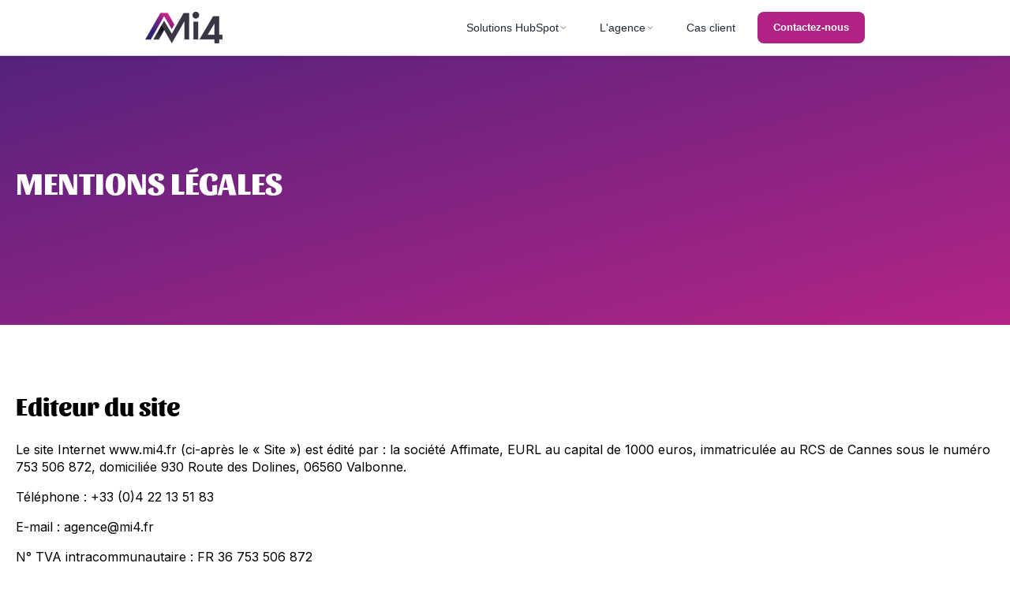

--- FILE ---
content_type: text/html; charset=UTF-8
request_url: https://mi4.fr/mentions-l%C3%A9gales
body_size: 11856
content:
<!doctype html><html lang="fr"><head>
    <meta charset="utf-8">
    <meta name="viewport" content="width=device-width, initial-scale=1">
    
    <meta name="robots" content="index, follow, max-image-preview:large, max-snippet:-1, max-video-preview:-1">
    
    <title>Mentions légales | Mi4</title>
    <link rel="shortcut icon" href="https://mi4.fr/hubfs/mi4-favicon.png">
    <meta name="description" content="Mentions légales, agence Mi4">
    <meta name="author" content="Mi4">
    <meta property="og:title" content="Mentions légales | Mi4">
    <meta property="og:description" content="Mentions légales, agence Mi4">
    <meta property="og:type" content="website">
    <meta property="og:url" content="/mentions-l%C3%A9gales">
    
    <meta property="og:image" content="https://mi4.fr/hubfs/logo-seul-couleur-1.png">
    
    <meta name="twitter:card" content="summary_large_image">
    
    
    <link rel="preload" href="https://mi4.fr/hubfs/hub_generated/template_assets/1/73788205065/1768387662475/template_main.min.css" as="style">
    <link rel="preload" href="https://unpkg.com/aos@2.3.1/dist/aos.css" as="style">
    <link rel="preload" href="https://ajax.googleapis.com/ajax/libs/jquery/3.6.0/jquery.min.js" as="script">
    
    
    
    
    
    
    
    <link rel="dns-prefetch" href="https://www.googletagmanager.com/">
    <link rel="dns-prefetch" href="https://consent.cookiebot.com/">
    <link rel="dns-prefetch" href="https://ajax.googleapis.com/">
    
    
    <script id="Cookiebot" src="https://consent.cookiebot.com/uc.js" data-cbid="f22a5adb-c80a-468d-9932-e2b5cb87ef8c" data-blockingmode="auto" type="text/javascript" async></script>

    
    <script defer src="https://ajax.googleapis.com/ajax/libs/jquery/3.6.0/jquery.min.js"></script>

    
    

    
    
    
    
    
    
    
    
    

    <meta name="viewport" content="width=device-width, initial-scale=1">

    
    <meta property="og:description" content="Mentions légales, agence Mi4">
    <meta property="og:title" content="Mentions légales | Mi4">
    <meta name="twitter:description" content="Mentions légales, agence Mi4">
    <meta name="twitter:title" content="Mentions légales | Mi4">

    

    
    <style>
a.cta_button{-moz-box-sizing:content-box !important;-webkit-box-sizing:content-box !important;box-sizing:content-box !important;vertical-align:middle}.hs-breadcrumb-menu{list-style-type:none;margin:0px 0px 0px 0px;padding:0px 0px 0px 0px}.hs-breadcrumb-menu-item{float:left;padding:10px 0px 10px 10px}.hs-breadcrumb-menu-divider:before{content:'›';padding-left:10px}.hs-featured-image-link{border:0}.hs-featured-image{float:right;margin:0 0 20px 20px;max-width:50%}@media (max-width: 568px){.hs-featured-image{float:none;margin:0;width:100%;max-width:100%}}.hs-screen-reader-text{clip:rect(1px, 1px, 1px, 1px);height:1px;overflow:hidden;position:absolute !important;width:1px}
</style>

<link rel="stylesheet" href="https://mi4.fr/hubfs/hub_generated/template_assets/1/73788205065/1768387662475/template_main.min.css">
<link class="hs-async-css" rel="preload" href="https://unpkg.com/aos@2.3.1/dist/aos.css" as="style" onload="this.onload=null;this.rel='stylesheet'">
<noscript><link rel="stylesheet" href="https://unpkg.com/aos@2.3.1/dist/aos.css"></noscript>
<link class="hs-async-css" rel="preload" href="https://mi4.fr/hubfs/hub_generated/template_assets/1/73792258994/1768387653153/template_child.min.css" as="style" onload="this.onload=null;this.rel='stylesheet'">
<noscript><link rel="stylesheet" href="https://mi4.fr/hubfs/hub_generated/template_assets/1/73792258994/1768387653153/template_child.min.css"></noscript>
<link rel="stylesheet" href="https://mi4.fr/hubfs/hub_generated/module_assets/1/196826601794/1762515258082/module_MI4_Mega_Menu_2025.min.css">
<link rel="stylesheet" href="">
<link rel="stylesheet" href="https://mi4.fr/hubfs/hub_generated/template_assets/1/73789046626/1765877096106/template_main.min.css">

    <style>
    #hs_cos_wrapper_widget_1658385815699 .mi4-rich-text__dnd { align-items:stretch; }

    </style>
      
  

      <style>
        #hs_cos_wrapper_Footer .auto_image_custom {
  max-width:150px;
  max-height:150px;
}

@media screen and (max-width:767px) {
  #hs_cos_wrapper_Footer .auto_image_custom { max-width:130px; }
}

      </style>
    
<style>
  @font-face {
    font-family: "Fraunces";
    font-weight: 400;
    font-style: normal;
    font-display: swap;
    src: url("/_hcms/googlefonts/Fraunces/regular.woff2") format("woff2"), url("/_hcms/googlefonts/Fraunces/regular.woff") format("woff");
  }
  @font-face {
    font-family: "Fraunces";
    font-weight: 700;
    font-style: normal;
    font-display: swap;
    src: url("/_hcms/googlefonts/Fraunces/700.woff2") format("woff2"), url("/_hcms/googlefonts/Fraunces/700.woff") format("woff");
  }
  @font-face {
    font-family: "Fraunces";
    font-weight: 700;
    font-style: normal;
    font-display: swap;
    src: url("/_hcms/googlefonts/Fraunces/700.woff2") format("woff2"), url("/_hcms/googlefonts/Fraunces/700.woff") format("woff");
  }
  @font-face {
    font-family: "Inter";
    font-weight: 400;
    font-style: normal;
    font-display: swap;
    src: url("/_hcms/googlefonts/Inter/regular.woff2") format("woff2"), url("/_hcms/googlefonts/Inter/regular.woff") format("woff");
  }
  @font-face {
    font-family: "Inter";
    font-weight: 700;
    font-style: normal;
    font-display: swap;
    src: url("/_hcms/googlefonts/Inter/700.woff2") format("woff2"), url("/_hcms/googlefonts/Inter/700.woff") format("woff");
  }
  @font-face {
    font-family: "Inter";
    font-weight: 700;
    font-style: normal;
    font-display: swap;
    src: url("/_hcms/googlefonts/Inter/700.woff2") format("woff2"), url("/_hcms/googlefonts/Inter/700.woff") format("woff");
  }
  @font-face {
    font-family: "Rubik";
    font-weight: 400;
    font-style: normal;
    font-display: swap;
    src: url("/_hcms/googlefonts/Rubik/regular.woff2") format("woff2"), url("/_hcms/googlefonts/Rubik/regular.woff") format("woff");
  }
  @font-face {
    font-family: "Rubik";
    font-weight: 700;
    font-style: normal;
    font-display: swap;
    src: url("/_hcms/googlefonts/Rubik/700.woff2") format("woff2"), url("/_hcms/googlefonts/Rubik/700.woff") format("woff");
  }
  @font-face {
    font-family: "Rubik";
    font-weight: 700;
    font-style: normal;
    font-display: swap;
    src: url("/_hcms/googlefonts/Rubik/700.woff2") format("woff2"), url("/_hcms/googlefonts/Rubik/700.woff") format("woff");
  }
  @font-face {
    font-family: "Albert Sans";
    font-weight: 400;
    font-style: normal;
    font-display: swap;
    src: url("/_hcms/googlefonts/Albert_Sans/regular.woff2") format("woff2"), url("/_hcms/googlefonts/Albert_Sans/regular.woff") format("woff");
  }
  @font-face {
    font-family: "Albert Sans";
    font-weight: 700;
    font-style: normal;
    font-display: swap;
    src: url("/_hcms/googlefonts/Albert_Sans/700.woff2") format("woff2"), url("/_hcms/googlefonts/Albert_Sans/700.woff") format("woff");
  }
</style>

<!-- Editor Styles -->
<style id="hs_editor_style" type="text/css">
#hs_cos_wrapper_widget_1658385773689  { color: #FFFFFF !important; display: block !important }
#hs_cos_wrapper_widget_1658385773689  p , #hs_cos_wrapper_widget_1658385773689  li , #hs_cos_wrapper_widget_1658385773689  span , #hs_cos_wrapper_widget_1658385773689  label , #hs_cos_wrapper_widget_1658385773689  h1 , #hs_cos_wrapper_widget_1658385773689  h2 , #hs_cos_wrapper_widget_1658385773689  h3 , #hs_cos_wrapper_widget_1658385773689  h4 , #hs_cos_wrapper_widget_1658385773689  h5 , #hs_cos_wrapper_widget_1658385773689  h6  { color: #FFFFFF !important }
#hs_cos_wrapper_widget_1658385773689  { color: #FFFFFF !important; display: block !important }
#hs_cos_wrapper_widget_1658385773689  p , #hs_cos_wrapper_widget_1658385773689  li , #hs_cos_wrapper_widget_1658385773689  span , #hs_cos_wrapper_widget_1658385773689  label , #hs_cos_wrapper_widget_1658385773689  h1 , #hs_cos_wrapper_widget_1658385773689  h2 , #hs_cos_wrapper_widget_1658385773689  h3 , #hs_cos_wrapper_widget_1658385773689  h4 , #hs_cos_wrapper_widget_1658385773689  h5 , #hs_cos_wrapper_widget_1658385773689  h6  { color: #FFFFFF !important }
/* HubSpot Non-stacked Media Query Styles */
@media (min-width:768px) {
  .dnd_area-row-0-vertical-alignment > .row-fluid {
    display: -ms-flexbox !important;
    -ms-flex-direction: row;
    display: flex !important;
    flex-direction: row;
  }
  .cell_1658385652933-vertical-alignment {
    display: -ms-flexbox !important;
    -ms-flex-direction: column !important;
    -ms-flex-pack: center !important;
    display: flex !important;
    flex-direction: column !important;
    justify-content: center !important;
  }
  .cell_1658385652933-vertical-alignment > div {
    flex-shrink: 0 !important;
  }
}
/* HubSpot Styles (default) */
.dnd_area-row-0-padding {
  padding-top: 140px !important;
  padding-bottom: 140px !important;
  padding-left: 20px !important;
  padding-right: 20px !important;
}
.dnd_area-row-0-background-layers {
  background-image: linear-gradient(to bottom right, rgba(85, 34, 126, 1), rgba(180, 36, 133, 1)) !important;
  background-position: left top !important;
  background-size: auto !important;
  background-repeat: no-repeat !important;
}
.cell_1658385652933-padding {
  padding-left: 0px !important;
  padding-right: 0px !important;
}
.cell_16583858091064-padding {
  padding-left: 0px !important;
  padding-right: 0px !important;
}
</style>
    

    
<!--  Added by GoogleTagManager integration -->
<script>
var _hsp = window._hsp = window._hsp || [];
window.dataLayer = window.dataLayer || [];
function gtag(){dataLayer.push(arguments);}

var useGoogleConsentModeV2 = true;
var waitForUpdateMillis = 1000;



var hsLoadGtm = function loadGtm() {
    if(window._hsGtmLoadOnce) {
      return;
    }

    if (useGoogleConsentModeV2) {

      gtag('set','developer_id.dZTQ1Zm',true);

      gtag('consent', 'default', {
      'ad_storage': 'denied',
      'analytics_storage': 'denied',
      'ad_user_data': 'denied',
      'ad_personalization': 'denied',
      'wait_for_update': waitForUpdateMillis
      });

      _hsp.push(['useGoogleConsentModeV2'])
    }

    (function(w,d,s,l,i){w[l]=w[l]||[];w[l].push({'gtm.start':
    new Date().getTime(),event:'gtm.js'});var f=d.getElementsByTagName(s)[0],
    j=d.createElement(s),dl=l!='dataLayer'?'&l='+l:'';j.async=true;j.src=
    'https://www.googletagmanager.com/gtm.js?id='+i+dl;f.parentNode.insertBefore(j,f);
    })(window,document,'script','dataLayer','GTM-WLMQCZ');

    window._hsGtmLoadOnce = true;
};

_hsp.push(['addPrivacyConsentListener', function(consent){
  if(consent.allowed || (consent.categories && consent.categories.analytics)){
    hsLoadGtm();
  }
}]);

</script>

<!-- /Added by GoogleTagManager integration -->

    <link rel="canonical" href="https://mi4.fr/mentions-légales">


<meta property="og:url" content="https://mi4.fr/mentions-légales">
<meta name="twitter:card" content="summary">
<meta http-equiv="content-language" content="fr">
<link rel="alternate" hreflang="en" href="https://mi4.fr/en/mentions-légales">
<link rel="alternate" hreflang="fr" href="https://mi4.fr/mentions-légales">






    

    
    
    <style>
      .hs-local-dev-server {
        display: none !important;
        visibility: hidden !important;
        opacity: 0 !important;
        pointer-events: none !important;
        position: absolute !important;
        width: 0 !important;
        height: 0 !important;
        overflow: hidden !important;
      }
    </style>
    
  <meta name="generator" content="HubSpot"></head>
  <body>
<!--  Added by GoogleTagManager integration -->
<noscript><iframe src="https://www.googletagmanager.com/ns.html?id=GTM-WLMQCZ" height="0" width="0" style="display:none;visibility:hidden"></iframe></noscript>

<!-- /Added by GoogleTagManager integration -->

    <div class="body-wrapper   hs-content-id-79784976525 hs-site-page page ">
      
      <div data-global-resource-path="Custom_themes/Atlas_pro_child Mi4/templates/partials/header.html"><div id="hs_cos_wrapper_MI4_Mega_Menu_2025" class="hs_cos_wrapper hs_cos_wrapper_widget hs_cos_wrapper_type_module" style="" data-hs-cos-general-type="widget" data-hs-cos-type="module">


<!-- MEGA MENU 2025 - DESIGN INSPIRÉ DE L'IMAGE -->
<nav class="mega-menu-2025" data-style="modern" data-animation="morph" data-width="1000" data-columns="4" style="--menu-width: 1000px; --columns-count: 4; --bg-color: ; --text-color: ; --accent-color: ; --border-radius: px; --animation-duration: ms;">
  
  <!-- Barre de navigation principale -->
  <div class="navbar-container">
    <div class="navbar-content">
      
      <!-- Logo -->
      <div class="navbar-logo">
        <a href="/?hsLang=fr" class="logo-link" aria-label="Retour à l'accueil">
          
            <img src="https://mi4.fr/hs-fs/hubfs/Logos/logo-seul-couleur-1.png?width=120&amp;height=40&amp;name=logo-seul-couleur-1.png" alt="logo-seul-couleur-1" width="120" height="40" loading="lazy" srcset="https://mi4.fr/hs-fs/hubfs/Logos/logo-seul-couleur-1.png?width=60&amp;height=20&amp;name=logo-seul-couleur-1.png 60w, https://mi4.fr/hs-fs/hubfs/Logos/logo-seul-couleur-1.png?width=120&amp;height=40&amp;name=logo-seul-couleur-1.png 120w, https://mi4.fr/hs-fs/hubfs/Logos/logo-seul-couleur-1.png?width=180&amp;height=60&amp;name=logo-seul-couleur-1.png 180w, https://mi4.fr/hs-fs/hubfs/Logos/logo-seul-couleur-1.png?width=240&amp;height=80&amp;name=logo-seul-couleur-1.png 240w, https://mi4.fr/hs-fs/hubfs/Logos/logo-seul-couleur-1.png?width=300&amp;height=100&amp;name=logo-seul-couleur-1.png 300w, https://mi4.fr/hs-fs/hubfs/Logos/logo-seul-couleur-1.png?width=360&amp;height=120&amp;name=logo-seul-couleur-1.png 360w" sizes="(max-width: 120px) 100vw, 120px">
          
        </a>
      </div>
      
      <!-- Menu principal -->
      <div class="navbar-menu">
        
          <div class="navbar-item">
            <a href="#" class="menu-item-trigger">
              <div id="hs_cos_wrapper_MI4_Mega_Menu_2025_" class="hs_cos_wrapper hs_cos_wrapper_widget hs_cos_wrapper_type_inline_text" style="" data-hs-cos-general-type="widget" data-hs-cos-type="inline_text" data-hs-cos-field="title">Solutions HubSpot</div>
              
                <svg class="menu-arrow" width="12" height="12" viewbox="0 0 24 24" fill="none" stroke="currentColor" stroke-width="2">
                  <path d="M6 9l6 6 6-6" />
                </svg>
              
            </a>
            
            
              <!-- Mega Menu Dropdown -->
              <div class="mega-menu-dropdown">
                <div class="mega-menu-card">
                  <div class="mega-menu-layout">
                    <!-- Navigation des onglets - Colonne de gauche -->
                    <div class="tab-navigation">
                      
                        
                        <a href="https://mi4.fr/integration-hubspot?hsLang=fr" class="tab-item active" data-tab="1">
                          <div class="tab-header">
                            <div class="tab-content">
                              <h1 class="tab-title"><div id="hs_cos_wrapper_MI4_Mega_Menu_2025_" class="hs_cos_wrapper hs_cos_wrapper_widget hs_cos_wrapper_type_inline_text" style="" data-hs-cos-general-type="widget" data-hs-cos-type="inline_text" data-hs-cos-field="title">Intégration HubSpot</div></h1>
                              
                                <div class="tab-description"><div id="hs_cos_wrapper_MI4_Mega_Menu_2025_" class="hs_cos_wrapper hs_cos_wrapper_widget hs_cos_wrapper_type_inline_text" style="" data-hs-cos-general-type="widget" data-hs-cos-type="inline_text" data-hs-cos-field="description">Configurer et paramétrer votre instance</div></div>
                              
                            </div>
                          </div>
                        </a>
                        
                      
                        
                        <a href="https://mi4.fr/accompagnement-hubspot?hsLang=fr" class="tab-item" data-tab="2">
                          <div class="tab-header">
                            <div class="tab-content">
                              <h1 class="tab-title"><div id="hs_cos_wrapper_MI4_Mega_Menu_2025_" class="hs_cos_wrapper hs_cos_wrapper_widget hs_cos_wrapper_type_inline_text" style="" data-hs-cos-general-type="widget" data-hs-cos-type="inline_text" data-hs-cos-field="title">Accompagnement HubSpot</div></h1>
                              
                                <div class="tab-description"><div id="hs_cos_wrapper_MI4_Mega_Menu_2025_" class="hs_cos_wrapper hs_cos_wrapper_widget hs_cos_wrapper_type_inline_text" style="" data-hs-cos-general-type="widget" data-hs-cos-type="inline_text" data-hs-cos-field="description">Passez au niveau supérieur avec HubSpot</div></div>
                              
                            </div>
                          </div>
                        </a>
                        
                      
                    </div>
                    
                    <!-- Zone de contenu des onglets - Colonne de droite -->
                    <div class="tab-content-area">
                      
                        <div class="tab-panel active" data-tab="1">
                          
                          
                            <div class="services-grid">
                              
                                
                                
                                <a href="https://mi4.fr/services-hubspot/onboarding-hubspot?hsLang=fr" class="service-link">
                                  <div class="service-content">
                                    <div class="service-icon">
                                      
                                        <img src="https://mi4.fr/hs-fs/hubfs/Refonte%20site%20Mi4/Icones/Mega%20menu/onboarding-off.png?width=70&amp;height=70&amp;name=onboarding-off.png" alt="onboarding-off" class="service-icon-default" width="70" height="70" loading="lazy" srcset="https://mi4.fr/hs-fs/hubfs/Refonte%20site%20Mi4/Icones/Mega%20menu/onboarding-off.png?width=35&amp;height=35&amp;name=onboarding-off.png 35w, https://mi4.fr/hs-fs/hubfs/Refonte%20site%20Mi4/Icones/Mega%20menu/onboarding-off.png?width=70&amp;height=70&amp;name=onboarding-off.png 70w, https://mi4.fr/hs-fs/hubfs/Refonte%20site%20Mi4/Icones/Mega%20menu/onboarding-off.png?width=105&amp;height=105&amp;name=onboarding-off.png 105w, https://mi4.fr/hs-fs/hubfs/Refonte%20site%20Mi4/Icones/Mega%20menu/onboarding-off.png?width=140&amp;height=140&amp;name=onboarding-off.png 140w, https://mi4.fr/hs-fs/hubfs/Refonte%20site%20Mi4/Icones/Mega%20menu/onboarding-off.png?width=175&amp;height=175&amp;name=onboarding-off.png 175w, https://mi4.fr/hs-fs/hubfs/Refonte%20site%20Mi4/Icones/Mega%20menu/onboarding-off.png?width=210&amp;height=210&amp;name=onboarding-off.png 210w" sizes="(max-width: 70px) 100vw, 70px">
                                      
                                      
                                        <img src="https://mi4.fr/hs-fs/hubfs/Refonte%20site%20Mi4/Icones/Mega%20menu/onboarding-on.png?width=70&amp;height=70&amp;name=onboarding-on.png" alt="onboarding-on" class="service-icon-hover" width="70" height="70" loading="lazy" srcset="https://mi4.fr/hs-fs/hubfs/Refonte%20site%20Mi4/Icones/Mega%20menu/onboarding-on.png?width=35&amp;height=35&amp;name=onboarding-on.png 35w, https://mi4.fr/hs-fs/hubfs/Refonte%20site%20Mi4/Icones/Mega%20menu/onboarding-on.png?width=70&amp;height=70&amp;name=onboarding-on.png 70w, https://mi4.fr/hs-fs/hubfs/Refonte%20site%20Mi4/Icones/Mega%20menu/onboarding-on.png?width=105&amp;height=105&amp;name=onboarding-on.png 105w, https://mi4.fr/hs-fs/hubfs/Refonte%20site%20Mi4/Icones/Mega%20menu/onboarding-on.png?width=140&amp;height=140&amp;name=onboarding-on.png 140w, https://mi4.fr/hs-fs/hubfs/Refonte%20site%20Mi4/Icones/Mega%20menu/onboarding-on.png?width=175&amp;height=175&amp;name=onboarding-on.png 175w, https://mi4.fr/hs-fs/hubfs/Refonte%20site%20Mi4/Icones/Mega%20menu/onboarding-on.png?width=210&amp;height=210&amp;name=onboarding-on.png 210w" sizes="(max-width: 70px) 100vw, 70px">
                                      
                                    </div>
                                    <div class="service-text">
                                      <span class="service-title"><div id="hs_cos_wrapper_MI4_Mega_Menu_2025_" class="hs_cos_wrapper hs_cos_wrapper_widget hs_cos_wrapper_type_inline_text" style="" data-hs-cos-general-type="widget" data-hs-cos-type="inline_text" data-hs-cos-field="title">Onboarding</div></span>
                                      
                                        <span class="service-subtitle"><div id="hs_cos_wrapper_MI4_Mega_Menu_2025_" class="hs_cos_wrapper hs_cos_wrapper_widget hs_cos_wrapper_type_inline_text" style="" data-hs-cos-general-type="widget" data-hs-cos-type="inline_text" data-hs-cos-field="subtitle">Démarrez avec HubSpot</div></span>
                                      
                                    </div>
                                  </div>
                                </a>
                              
                                
                                
                                <a href="https://mi4.fr/integration-hubspot/migration?hsLang=fr" class="service-link">
                                  <div class="service-content">
                                    <div class="service-icon">
                                      
                                        <img src="https://4424614.fs1.hubspotusercontent-na1.net/hub/4424614/hubfs/Menu%20picto%20mi4/Hexag_arrows.webp?width=70&amp;height=70&amp;name=Hexag_arrows.webp" alt="Hexag_arrows" class="service-icon-default" width="70" height="70" loading="lazy" srcset="https://4424614.fs1.hubspotusercontent-na1.net/hub/4424614/hubfs/Menu%20picto%20mi4/Hexag_arrows.webp?width=35&amp;height=35&amp;name=Hexag_arrows.webp 35w, https://4424614.fs1.hubspotusercontent-na1.net/hub/4424614/hubfs/Menu%20picto%20mi4/Hexag_arrows.webp?width=70&amp;height=70&amp;name=Hexag_arrows.webp 70w, https://4424614.fs1.hubspotusercontent-na1.net/hub/4424614/hubfs/Menu%20picto%20mi4/Hexag_arrows.webp?width=105&amp;height=105&amp;name=Hexag_arrows.webp 105w, https://4424614.fs1.hubspotusercontent-na1.net/hub/4424614/hubfs/Menu%20picto%20mi4/Hexag_arrows.webp?width=140&amp;height=140&amp;name=Hexag_arrows.webp 140w, https://4424614.fs1.hubspotusercontent-na1.net/hub/4424614/hubfs/Menu%20picto%20mi4/Hexag_arrows.webp?width=175&amp;height=175&amp;name=Hexag_arrows.webp 175w, https://4424614.fs1.hubspotusercontent-na1.net/hub/4424614/hubfs/Menu%20picto%20mi4/Hexag_arrows.webp?width=210&amp;height=210&amp;name=Hexag_arrows.webp 210w" sizes="(max-width: 70px) 100vw, 70px">
                                      
                                      
                                        <img src="https://mi4.fr/hs-fs/hubfs/Refonte%20site%20Mi4/Icones/Mega%20menu/migration-on.png?width=70&amp;height=70&amp;name=migration-on.png" alt="migration-on" class="service-icon-hover" width="70" height="70" loading="lazy" srcset="https://mi4.fr/hs-fs/hubfs/Refonte%20site%20Mi4/Icones/Mega%20menu/migration-on.png?width=35&amp;height=35&amp;name=migration-on.png 35w, https://mi4.fr/hs-fs/hubfs/Refonte%20site%20Mi4/Icones/Mega%20menu/migration-on.png?width=70&amp;height=70&amp;name=migration-on.png 70w, https://mi4.fr/hs-fs/hubfs/Refonte%20site%20Mi4/Icones/Mega%20menu/migration-on.png?width=105&amp;height=105&amp;name=migration-on.png 105w, https://mi4.fr/hs-fs/hubfs/Refonte%20site%20Mi4/Icones/Mega%20menu/migration-on.png?width=140&amp;height=140&amp;name=migration-on.png 140w, https://mi4.fr/hs-fs/hubfs/Refonte%20site%20Mi4/Icones/Mega%20menu/migration-on.png?width=175&amp;height=175&amp;name=migration-on.png 175w, https://mi4.fr/hs-fs/hubfs/Refonte%20site%20Mi4/Icones/Mega%20menu/migration-on.png?width=210&amp;height=210&amp;name=migration-on.png 210w" sizes="(max-width: 70px) 100vw, 70px">
                                      
                                    </div>
                                    <div class="service-text">
                                      <span class="service-title"><div id="hs_cos_wrapper_MI4_Mega_Menu_2025_" class="hs_cos_wrapper hs_cos_wrapper_widget hs_cos_wrapper_type_inline_text" style="" data-hs-cos-general-type="widget" data-hs-cos-type="inline_text" data-hs-cos-field="title">Migration</div></span>
                                      
                                        <span class="service-subtitle"><div id="hs_cos_wrapper_MI4_Mega_Menu_2025_" class="hs_cos_wrapper hs_cos_wrapper_widget hs_cos_wrapper_type_inline_text" style="" data-hs-cos-general-type="widget" data-hs-cos-type="inline_text" data-hs-cos-field="subtitle">Migrez vers HubSpot</div></span>
                                      
                                    </div>
                                  </div>
                                </a>
                              
                                
                                
                                <a href="https://mi4.fr/integrateur-hubspot?hsLang=fr" class="service-link">
                                  <div class="service-content">
                                    <div class="service-icon">
                                      
                                        <img src="https://mi4.fr/hs-fs/hubfs/Refonte%20site%20Mi4/Icones/Mega%20menu/integration-off.png?width=70&amp;height=70&amp;name=integration-off.png" alt="integration-off" class="service-icon-default" width="70" height="70" loading="lazy" srcset="https://mi4.fr/hs-fs/hubfs/Refonte%20site%20Mi4/Icones/Mega%20menu/integration-off.png?width=35&amp;height=35&amp;name=integration-off.png 35w, https://mi4.fr/hs-fs/hubfs/Refonte%20site%20Mi4/Icones/Mega%20menu/integration-off.png?width=70&amp;height=70&amp;name=integration-off.png 70w, https://mi4.fr/hs-fs/hubfs/Refonte%20site%20Mi4/Icones/Mega%20menu/integration-off.png?width=105&amp;height=105&amp;name=integration-off.png 105w, https://mi4.fr/hs-fs/hubfs/Refonte%20site%20Mi4/Icones/Mega%20menu/integration-off.png?width=140&amp;height=140&amp;name=integration-off.png 140w, https://mi4.fr/hs-fs/hubfs/Refonte%20site%20Mi4/Icones/Mega%20menu/integration-off.png?width=175&amp;height=175&amp;name=integration-off.png 175w, https://mi4.fr/hs-fs/hubfs/Refonte%20site%20Mi4/Icones/Mega%20menu/integration-off.png?width=210&amp;height=210&amp;name=integration-off.png 210w" sizes="(max-width: 70px) 100vw, 70px">
                                      
                                      
                                        <img src="https://mi4.fr/hs-fs/hubfs/Refonte%20site%20Mi4/Icones/Mega%20menu/integration-on.png?width=70&amp;height=70&amp;name=integration-on.png" alt="integration-on" class="service-icon-hover" width="70" height="70" loading="lazy" srcset="https://mi4.fr/hs-fs/hubfs/Refonte%20site%20Mi4/Icones/Mega%20menu/integration-on.png?width=35&amp;height=35&amp;name=integration-on.png 35w, https://mi4.fr/hs-fs/hubfs/Refonte%20site%20Mi4/Icones/Mega%20menu/integration-on.png?width=70&amp;height=70&amp;name=integration-on.png 70w, https://mi4.fr/hs-fs/hubfs/Refonte%20site%20Mi4/Icones/Mega%20menu/integration-on.png?width=105&amp;height=105&amp;name=integration-on.png 105w, https://mi4.fr/hs-fs/hubfs/Refonte%20site%20Mi4/Icones/Mega%20menu/integration-on.png?width=140&amp;height=140&amp;name=integration-on.png 140w, https://mi4.fr/hs-fs/hubfs/Refonte%20site%20Mi4/Icones/Mega%20menu/integration-on.png?width=175&amp;height=175&amp;name=integration-on.png 175w, https://mi4.fr/hs-fs/hubfs/Refonte%20site%20Mi4/Icones/Mega%20menu/integration-on.png?width=210&amp;height=210&amp;name=integration-on.png 210w" sizes="(max-width: 70px) 100vw, 70px">
                                      
                                    </div>
                                    <div class="service-text">
                                      <span class="service-title"><div id="hs_cos_wrapper_MI4_Mega_Menu_2025_" class="hs_cos_wrapper hs_cos_wrapper_widget hs_cos_wrapper_type_inline_text" style="" data-hs-cos-general-type="widget" data-hs-cos-type="inline_text" data-hs-cos-field="title">Intégration &amp; synchronisation</div></span>
                                      
                                        <span class="service-subtitle"><div id="hs_cos_wrapper_MI4_Mega_Menu_2025_" class="hs_cos_wrapper hs_cos_wrapper_widget hs_cos_wrapper_type_inline_text" style="" data-hs-cos-general-type="widget" data-hs-cos-type="inline_text" data-hs-cos-field="subtitle">Centralisez vos outils et vos données</div></span>
                                      
                                    </div>
                                  </div>
                                </a>
                              
                                
                                
                                <a href="https://mi4.fr/integration-hubspot/connecteur?hsLang=fr" class="service-link">
                                  <div class="service-content">
                                    <div class="service-icon">
                                      
                                        <img src="https://mi4.fr/hs-fs/hubfs/Refonte%20site%20Mi4/Icones/Mega%20menu/developpement-app-off.png?width=70&amp;height=70&amp;name=developpement-app-off.png" alt="developpement-app-off" class="service-icon-default" width="70" height="70" loading="lazy" srcset="https://mi4.fr/hs-fs/hubfs/Refonte%20site%20Mi4/Icones/Mega%20menu/developpement-app-off.png?width=35&amp;height=35&amp;name=developpement-app-off.png 35w, https://mi4.fr/hs-fs/hubfs/Refonte%20site%20Mi4/Icones/Mega%20menu/developpement-app-off.png?width=70&amp;height=70&amp;name=developpement-app-off.png 70w, https://mi4.fr/hs-fs/hubfs/Refonte%20site%20Mi4/Icones/Mega%20menu/developpement-app-off.png?width=105&amp;height=105&amp;name=developpement-app-off.png 105w, https://mi4.fr/hs-fs/hubfs/Refonte%20site%20Mi4/Icones/Mega%20menu/developpement-app-off.png?width=140&amp;height=140&amp;name=developpement-app-off.png 140w, https://mi4.fr/hs-fs/hubfs/Refonte%20site%20Mi4/Icones/Mega%20menu/developpement-app-off.png?width=175&amp;height=175&amp;name=developpement-app-off.png 175w, https://mi4.fr/hs-fs/hubfs/Refonte%20site%20Mi4/Icones/Mega%20menu/developpement-app-off.png?width=210&amp;height=210&amp;name=developpement-app-off.png 210w" sizes="(max-width: 70px) 100vw, 70px">
                                      
                                      
                                        <img src="https://mi4.fr/hs-fs/hubfs/Refonte%20site%20Mi4/Icones/Mega%20menu/developpement-app-on.png?width=70&amp;height=70&amp;name=developpement-app-on.png" alt="developpement-app-on" class="service-icon-hover" width="70" height="70" loading="lazy" srcset="https://mi4.fr/hs-fs/hubfs/Refonte%20site%20Mi4/Icones/Mega%20menu/developpement-app-on.png?width=35&amp;height=35&amp;name=developpement-app-on.png 35w, https://mi4.fr/hs-fs/hubfs/Refonte%20site%20Mi4/Icones/Mega%20menu/developpement-app-on.png?width=70&amp;height=70&amp;name=developpement-app-on.png 70w, https://mi4.fr/hs-fs/hubfs/Refonte%20site%20Mi4/Icones/Mega%20menu/developpement-app-on.png?width=105&amp;height=105&amp;name=developpement-app-on.png 105w, https://mi4.fr/hs-fs/hubfs/Refonte%20site%20Mi4/Icones/Mega%20menu/developpement-app-on.png?width=140&amp;height=140&amp;name=developpement-app-on.png 140w, https://mi4.fr/hs-fs/hubfs/Refonte%20site%20Mi4/Icones/Mega%20menu/developpement-app-on.png?width=175&amp;height=175&amp;name=developpement-app-on.png 175w, https://mi4.fr/hs-fs/hubfs/Refonte%20site%20Mi4/Icones/Mega%20menu/developpement-app-on.png?width=210&amp;height=210&amp;name=developpement-app-on.png 210w" sizes="(max-width: 70px) 100vw, 70px">
                                      
                                    </div>
                                    <div class="service-text">
                                      <span class="service-title"><div id="hs_cos_wrapper_MI4_Mega_Menu_2025_" class="hs_cos_wrapper hs_cos_wrapper_widget hs_cos_wrapper_type_inline_text" style="" data-hs-cos-general-type="widget" data-hs-cos-type="inline_text" data-hs-cos-field="title">Développement d'application</div></span>
                                      
                                        <span class="service-subtitle"><div id="hs_cos_wrapper_MI4_Mega_Menu_2025_" class="hs_cos_wrapper hs_cos_wrapper_widget hs_cos_wrapper_type_inline_text" style="" data-hs-cos-general-type="widget" data-hs-cos-type="inline_text" data-hs-cos-field="subtitle">Développez votre connecteur HubSpot</div></span>
                                      
                                    </div>
                                  </div>
                                </a>
                              
                            </div>
                          
                        </div>
                      
                        <div class="tab-panel" data-tab="2">
                          
                          
                            <div class="services-grid">
                              
                                
                                
                                <a href="https://mi4.fr/accompagnement-hubspot?hsLang=fr#cadrage" class="service-link">
                                  <div class="service-content">
                                    <div class="service-icon">
                                      
                                        <img src="https://mi4.fr/hs-fs/hubfs/Refonte%20site%20Mi4/Icones/Mega%20menu/conseil-crm-off.png?width=70&amp;height=70&amp;name=conseil-crm-off.png" alt="conseil-crm-off" class="service-icon-default" width="70" height="70" loading="lazy" srcset="https://mi4.fr/hs-fs/hubfs/Refonte%20site%20Mi4/Icones/Mega%20menu/conseil-crm-off.png?width=35&amp;height=35&amp;name=conseil-crm-off.png 35w, https://mi4.fr/hs-fs/hubfs/Refonte%20site%20Mi4/Icones/Mega%20menu/conseil-crm-off.png?width=70&amp;height=70&amp;name=conseil-crm-off.png 70w, https://mi4.fr/hs-fs/hubfs/Refonte%20site%20Mi4/Icones/Mega%20menu/conseil-crm-off.png?width=105&amp;height=105&amp;name=conseil-crm-off.png 105w, https://mi4.fr/hs-fs/hubfs/Refonte%20site%20Mi4/Icones/Mega%20menu/conseil-crm-off.png?width=140&amp;height=140&amp;name=conseil-crm-off.png 140w, https://mi4.fr/hs-fs/hubfs/Refonte%20site%20Mi4/Icones/Mega%20menu/conseil-crm-off.png?width=175&amp;height=175&amp;name=conseil-crm-off.png 175w, https://mi4.fr/hs-fs/hubfs/Refonte%20site%20Mi4/Icones/Mega%20menu/conseil-crm-off.png?width=210&amp;height=210&amp;name=conseil-crm-off.png 210w" sizes="(max-width: 70px) 100vw, 70px">
                                      
                                      
                                        <img src="https://mi4.fr/hs-fs/hubfs/Refonte%20site%20Mi4/Icones/Mega%20menu/conseil-crm-on.png?width=70&amp;height=70&amp;name=conseil-crm-on.png" alt="conseil-crm-on" class="service-icon-hover" width="70" height="70" loading="lazy" srcset="https://mi4.fr/hs-fs/hubfs/Refonte%20site%20Mi4/Icones/Mega%20menu/conseil-crm-on.png?width=35&amp;height=35&amp;name=conseil-crm-on.png 35w, https://mi4.fr/hs-fs/hubfs/Refonte%20site%20Mi4/Icones/Mega%20menu/conseil-crm-on.png?width=70&amp;height=70&amp;name=conseil-crm-on.png 70w, https://mi4.fr/hs-fs/hubfs/Refonte%20site%20Mi4/Icones/Mega%20menu/conseil-crm-on.png?width=105&amp;height=105&amp;name=conseil-crm-on.png 105w, https://mi4.fr/hs-fs/hubfs/Refonte%20site%20Mi4/Icones/Mega%20menu/conseil-crm-on.png?width=140&amp;height=140&amp;name=conseil-crm-on.png 140w, https://mi4.fr/hs-fs/hubfs/Refonte%20site%20Mi4/Icones/Mega%20menu/conseil-crm-on.png?width=175&amp;height=175&amp;name=conseil-crm-on.png 175w, https://mi4.fr/hs-fs/hubfs/Refonte%20site%20Mi4/Icones/Mega%20menu/conseil-crm-on.png?width=210&amp;height=210&amp;name=conseil-crm-on.png 210w" sizes="(max-width: 70px) 100vw, 70px">
                                      
                                    </div>
                                    <div class="service-text">
                                      <span class="service-title"><div id="hs_cos_wrapper_MI4_Mega_Menu_2025_" class="hs_cos_wrapper hs_cos_wrapper_widget hs_cos_wrapper_type_inline_text" style="" data-hs-cos-general-type="widget" data-hs-cos-type="inline_text" data-hs-cos-field="title">Conseil et cadrage CRM</div></span>
                                      
                                        <span class="service-subtitle"><div id="hs_cos_wrapper_MI4_Mega_Menu_2025_" class="hs_cos_wrapper hs_cos_wrapper_widget hs_cos_wrapper_type_inline_text" style="" data-hs-cos-general-type="widget" data-hs-cos-type="inline_text" data-hs-cos-field="subtitle">Définissez votre projet</div></span>
                                      
                                    </div>
                                  </div>
                                </a>
                              
                                
                                
                                <a href="https://mi4.fr/accompagnement-hubspot/support?hsLang=fr" class="service-link">
                                  <div class="service-content">
                                    <div class="service-icon">
                                      
                                        <img src="https://mi4.fr/hs-fs/hubfs/Refonte%20site%20Mi4/Icones/Mega%20menu/support-off.png?width=70&amp;height=70&amp;name=support-off.png" alt="support-off" class="service-icon-default" width="70" height="70" loading="lazy" srcset="https://mi4.fr/hs-fs/hubfs/Refonte%20site%20Mi4/Icones/Mega%20menu/support-off.png?width=35&amp;height=35&amp;name=support-off.png 35w, https://mi4.fr/hs-fs/hubfs/Refonte%20site%20Mi4/Icones/Mega%20menu/support-off.png?width=70&amp;height=70&amp;name=support-off.png 70w, https://mi4.fr/hs-fs/hubfs/Refonte%20site%20Mi4/Icones/Mega%20menu/support-off.png?width=105&amp;height=105&amp;name=support-off.png 105w, https://mi4.fr/hs-fs/hubfs/Refonte%20site%20Mi4/Icones/Mega%20menu/support-off.png?width=140&amp;height=140&amp;name=support-off.png 140w, https://mi4.fr/hs-fs/hubfs/Refonte%20site%20Mi4/Icones/Mega%20menu/support-off.png?width=175&amp;height=175&amp;name=support-off.png 175w, https://mi4.fr/hs-fs/hubfs/Refonte%20site%20Mi4/Icones/Mega%20menu/support-off.png?width=210&amp;height=210&amp;name=support-off.png 210w" sizes="(max-width: 70px) 100vw, 70px">
                                      
                                      
                                        <img src="https://mi4.fr/hs-fs/hubfs/Refonte%20site%20Mi4/Icones/Mega%20menu/support-on.png?width=70&amp;height=70&amp;name=support-on.png" alt="support-on" class="service-icon-hover" width="70" height="70" loading="lazy" srcset="https://mi4.fr/hs-fs/hubfs/Refonte%20site%20Mi4/Icones/Mega%20menu/support-on.png?width=35&amp;height=35&amp;name=support-on.png 35w, https://mi4.fr/hs-fs/hubfs/Refonte%20site%20Mi4/Icones/Mega%20menu/support-on.png?width=70&amp;height=70&amp;name=support-on.png 70w, https://mi4.fr/hs-fs/hubfs/Refonte%20site%20Mi4/Icones/Mega%20menu/support-on.png?width=105&amp;height=105&amp;name=support-on.png 105w, https://mi4.fr/hs-fs/hubfs/Refonte%20site%20Mi4/Icones/Mega%20menu/support-on.png?width=140&amp;height=140&amp;name=support-on.png 140w, https://mi4.fr/hs-fs/hubfs/Refonte%20site%20Mi4/Icones/Mega%20menu/support-on.png?width=175&amp;height=175&amp;name=support-on.png 175w, https://mi4.fr/hs-fs/hubfs/Refonte%20site%20Mi4/Icones/Mega%20menu/support-on.png?width=210&amp;height=210&amp;name=support-on.png 210w" sizes="(max-width: 70px) 100vw, 70px">
                                      
                                    </div>
                                    <div class="service-text">
                                      <span class="service-title"><div id="hs_cos_wrapper_MI4_Mega_Menu_2025_" class="hs_cos_wrapper hs_cos_wrapper_widget hs_cos_wrapper_type_inline_text" style="" data-hs-cos-general-type="widget" data-hs-cos-type="inline_text" data-hs-cos-field="title">Support</div></span>
                                      
                                        <span class="service-subtitle"><div id="hs_cos_wrapper_MI4_Mega_Menu_2025_" class="hs_cos_wrapper hs_cos_wrapper_widget hs_cos_wrapper_type_inline_text" style="" data-hs-cos-general-type="widget" data-hs-cos-type="inline_text" data-hs-cos-field="subtitle">Administrez votre HubSpot</div></span>
                                      
                                    </div>
                                  </div>
                                </a>
                              
                                
                                
                                <a href="https://mi4.fr/formations-hubspot?hsLang=fr" class="service-link">
                                  <div class="service-content">
                                    <div class="service-icon">
                                      
                                        <img src="https://mi4.fr/hs-fs/hubfs/Refonte%20site%20Mi4/Icones/Mega%20menu/formations-off.png?width=70&amp;height=70&amp;name=formations-off.png" alt="formations-off" class="service-icon-default" width="70" height="70" loading="lazy" srcset="https://mi4.fr/hs-fs/hubfs/Refonte%20site%20Mi4/Icones/Mega%20menu/formations-off.png?width=35&amp;height=35&amp;name=formations-off.png 35w, https://mi4.fr/hs-fs/hubfs/Refonte%20site%20Mi4/Icones/Mega%20menu/formations-off.png?width=70&amp;height=70&amp;name=formations-off.png 70w, https://mi4.fr/hs-fs/hubfs/Refonte%20site%20Mi4/Icones/Mega%20menu/formations-off.png?width=105&amp;height=105&amp;name=formations-off.png 105w, https://mi4.fr/hs-fs/hubfs/Refonte%20site%20Mi4/Icones/Mega%20menu/formations-off.png?width=140&amp;height=140&amp;name=formations-off.png 140w, https://mi4.fr/hs-fs/hubfs/Refonte%20site%20Mi4/Icones/Mega%20menu/formations-off.png?width=175&amp;height=175&amp;name=formations-off.png 175w, https://mi4.fr/hs-fs/hubfs/Refonte%20site%20Mi4/Icones/Mega%20menu/formations-off.png?width=210&amp;height=210&amp;name=formations-off.png 210w" sizes="(max-width: 70px) 100vw, 70px">
                                      
                                      
                                        <img src="https://mi4.fr/hs-fs/hubfs/Refonte%20site%20Mi4/Icones/Mega%20menu/formations-on.png?width=70&amp;height=70&amp;name=formations-on.png" alt="formations-on" class="service-icon-hover" width="70" height="70" loading="lazy" srcset="https://mi4.fr/hs-fs/hubfs/Refonte%20site%20Mi4/Icones/Mega%20menu/formations-on.png?width=35&amp;height=35&amp;name=formations-on.png 35w, https://mi4.fr/hs-fs/hubfs/Refonte%20site%20Mi4/Icones/Mega%20menu/formations-on.png?width=70&amp;height=70&amp;name=formations-on.png 70w, https://mi4.fr/hs-fs/hubfs/Refonte%20site%20Mi4/Icones/Mega%20menu/formations-on.png?width=105&amp;height=105&amp;name=formations-on.png 105w, https://mi4.fr/hs-fs/hubfs/Refonte%20site%20Mi4/Icones/Mega%20menu/formations-on.png?width=140&amp;height=140&amp;name=formations-on.png 140w, https://mi4.fr/hs-fs/hubfs/Refonte%20site%20Mi4/Icones/Mega%20menu/formations-on.png?width=175&amp;height=175&amp;name=formations-on.png 175w, https://mi4.fr/hs-fs/hubfs/Refonte%20site%20Mi4/Icones/Mega%20menu/formations-on.png?width=210&amp;height=210&amp;name=formations-on.png 210w" sizes="(max-width: 70px) 100vw, 70px">
                                      
                                    </div>
                                    <div class="service-text">
                                      <span class="service-title"><div id="hs_cos_wrapper_MI4_Mega_Menu_2025_" class="hs_cos_wrapper hs_cos_wrapper_widget hs_cos_wrapper_type_inline_text" style="" data-hs-cos-general-type="widget" data-hs-cos-type="inline_text" data-hs-cos-field="title">Formations</div></span>
                                      
                                        <span class="service-subtitle"><div id="hs_cos_wrapper_MI4_Mega_Menu_2025_" class="hs_cos_wrapper hs_cos_wrapper_widget hs_cos_wrapper_type_inline_text" style="" data-hs-cos-general-type="widget" data-hs-cos-type="inline_text" data-hs-cos-field="subtitle">Formez vos équipes</div></span>
                                      
                                    </div>
                                  </div>
                                </a>
                              
                                
                                
                                <a href="https://landing.mi4.fr/audit-hubspot?hsLang=fr" class="service-link">
                                  <div class="service-content">
                                    <div class="service-icon">
                                      
                                        <img src="https://mi4.fr/hs-fs/hubfs/Refonte%20site%20Mi4/Icones/Mega%20menu/audit-hubspot-off.png?width=70&amp;height=70&amp;name=audit-hubspot-off.png" alt="audit-hubspot-off" class="service-icon-default" width="70" height="70" loading="lazy" srcset="https://mi4.fr/hs-fs/hubfs/Refonte%20site%20Mi4/Icones/Mega%20menu/audit-hubspot-off.png?width=35&amp;height=35&amp;name=audit-hubspot-off.png 35w, https://mi4.fr/hs-fs/hubfs/Refonte%20site%20Mi4/Icones/Mega%20menu/audit-hubspot-off.png?width=70&amp;height=70&amp;name=audit-hubspot-off.png 70w, https://mi4.fr/hs-fs/hubfs/Refonte%20site%20Mi4/Icones/Mega%20menu/audit-hubspot-off.png?width=105&amp;height=105&amp;name=audit-hubspot-off.png 105w, https://mi4.fr/hs-fs/hubfs/Refonte%20site%20Mi4/Icones/Mega%20menu/audit-hubspot-off.png?width=140&amp;height=140&amp;name=audit-hubspot-off.png 140w, https://mi4.fr/hs-fs/hubfs/Refonte%20site%20Mi4/Icones/Mega%20menu/audit-hubspot-off.png?width=175&amp;height=175&amp;name=audit-hubspot-off.png 175w, https://mi4.fr/hs-fs/hubfs/Refonte%20site%20Mi4/Icones/Mega%20menu/audit-hubspot-off.png?width=210&amp;height=210&amp;name=audit-hubspot-off.png 210w" sizes="(max-width: 70px) 100vw, 70px">
                                      
                                      
                                        <img src="https://mi4.fr/hs-fs/hubfs/Refonte%20site%20Mi4/Icones/Mega%20menu/audit-hubspot-on.png?width=70&amp;height=70&amp;name=audit-hubspot-on.png" alt="audit-hubspot-on" class="service-icon-hover" width="70" height="70" loading="lazy" srcset="https://mi4.fr/hs-fs/hubfs/Refonte%20site%20Mi4/Icones/Mega%20menu/audit-hubspot-on.png?width=35&amp;height=35&amp;name=audit-hubspot-on.png 35w, https://mi4.fr/hs-fs/hubfs/Refonte%20site%20Mi4/Icones/Mega%20menu/audit-hubspot-on.png?width=70&amp;height=70&amp;name=audit-hubspot-on.png 70w, https://mi4.fr/hs-fs/hubfs/Refonte%20site%20Mi4/Icones/Mega%20menu/audit-hubspot-on.png?width=105&amp;height=105&amp;name=audit-hubspot-on.png 105w, https://mi4.fr/hs-fs/hubfs/Refonte%20site%20Mi4/Icones/Mega%20menu/audit-hubspot-on.png?width=140&amp;height=140&amp;name=audit-hubspot-on.png 140w, https://mi4.fr/hs-fs/hubfs/Refonte%20site%20Mi4/Icones/Mega%20menu/audit-hubspot-on.png?width=175&amp;height=175&amp;name=audit-hubspot-on.png 175w, https://mi4.fr/hs-fs/hubfs/Refonte%20site%20Mi4/Icones/Mega%20menu/audit-hubspot-on.png?width=210&amp;height=210&amp;name=audit-hubspot-on.png 210w" sizes="(max-width: 70px) 100vw, 70px">
                                      
                                    </div>
                                    <div class="service-text">
                                      <span class="service-title"><div id="hs_cos_wrapper_MI4_Mega_Menu_2025_" class="hs_cos_wrapper hs_cos_wrapper_widget hs_cos_wrapper_type_inline_text" style="" data-hs-cos-general-type="widget" data-hs-cos-type="inline_text" data-hs-cos-field="title">Audit HubSpot</div></span>
                                      
                                        <span class="service-subtitle"><div id="hs_cos_wrapper_MI4_Mega_Menu_2025_" class="hs_cos_wrapper hs_cos_wrapper_widget hs_cos_wrapper_type_inline_text" style="" data-hs-cos-general-type="widget" data-hs-cos-type="inline_text" data-hs-cos-field="subtitle">Réalignez votre usage d'HubSpot</div></span>
                                      
                                    </div>
                                  </div>
                                </a>
                              
                                
                                
                                <a href="https://mi4.fr/accompagnement-hubspot?hsLang=fr#IA" class="service-link">
                                  <div class="service-content">
                                    <div class="service-icon">
                                      
                                        <img src="https://mi4.fr/hs-fs/hubfs/Refonte%20site%20Mi4/Icones/Mega%20menu/automatisation-ia-off.png?width=70&amp;height=70&amp;name=automatisation-ia-off.png" alt="automatisation-ia-off" class="service-icon-default" width="70" height="70" loading="lazy" srcset="https://mi4.fr/hs-fs/hubfs/Refonte%20site%20Mi4/Icones/Mega%20menu/automatisation-ia-off.png?width=35&amp;height=35&amp;name=automatisation-ia-off.png 35w, https://mi4.fr/hs-fs/hubfs/Refonte%20site%20Mi4/Icones/Mega%20menu/automatisation-ia-off.png?width=70&amp;height=70&amp;name=automatisation-ia-off.png 70w, https://mi4.fr/hs-fs/hubfs/Refonte%20site%20Mi4/Icones/Mega%20menu/automatisation-ia-off.png?width=105&amp;height=105&amp;name=automatisation-ia-off.png 105w, https://mi4.fr/hs-fs/hubfs/Refonte%20site%20Mi4/Icones/Mega%20menu/automatisation-ia-off.png?width=140&amp;height=140&amp;name=automatisation-ia-off.png 140w, https://mi4.fr/hs-fs/hubfs/Refonte%20site%20Mi4/Icones/Mega%20menu/automatisation-ia-off.png?width=175&amp;height=175&amp;name=automatisation-ia-off.png 175w, https://mi4.fr/hs-fs/hubfs/Refonte%20site%20Mi4/Icones/Mega%20menu/automatisation-ia-off.png?width=210&amp;height=210&amp;name=automatisation-ia-off.png 210w" sizes="(max-width: 70px) 100vw, 70px">
                                      
                                      
                                        <img src="https://mi4.fr/hs-fs/hubfs/Refonte%20site%20Mi4/Icones/Mega%20menu/automatisation-ia-on.png?width=70&amp;height=70&amp;name=automatisation-ia-on.png" alt="automatisation-ia-on" class="service-icon-hover" width="70" height="70" loading="lazy" srcset="https://mi4.fr/hs-fs/hubfs/Refonte%20site%20Mi4/Icones/Mega%20menu/automatisation-ia-on.png?width=35&amp;height=35&amp;name=automatisation-ia-on.png 35w, https://mi4.fr/hs-fs/hubfs/Refonte%20site%20Mi4/Icones/Mega%20menu/automatisation-ia-on.png?width=70&amp;height=70&amp;name=automatisation-ia-on.png 70w, https://mi4.fr/hs-fs/hubfs/Refonte%20site%20Mi4/Icones/Mega%20menu/automatisation-ia-on.png?width=105&amp;height=105&amp;name=automatisation-ia-on.png 105w, https://mi4.fr/hs-fs/hubfs/Refonte%20site%20Mi4/Icones/Mega%20menu/automatisation-ia-on.png?width=140&amp;height=140&amp;name=automatisation-ia-on.png 140w, https://mi4.fr/hs-fs/hubfs/Refonte%20site%20Mi4/Icones/Mega%20menu/automatisation-ia-on.png?width=175&amp;height=175&amp;name=automatisation-ia-on.png 175w, https://mi4.fr/hs-fs/hubfs/Refonte%20site%20Mi4/Icones/Mega%20menu/automatisation-ia-on.png?width=210&amp;height=210&amp;name=automatisation-ia-on.png 210w" sizes="(max-width: 70px) 100vw, 70px">
                                      
                                    </div>
                                    <div class="service-text">
                                      <span class="service-title"><div id="hs_cos_wrapper_MI4_Mega_Menu_2025_" class="hs_cos_wrapper hs_cos_wrapper_widget hs_cos_wrapper_type_inline_text" style="" data-hs-cos-general-type="widget" data-hs-cos-type="inline_text" data-hs-cos-field="title">Automatisation et IA</div></span>
                                      
                                        <span class="service-subtitle"><div id="hs_cos_wrapper_MI4_Mega_Menu_2025_" class="hs_cos_wrapper hs_cos_wrapper_widget hs_cos_wrapper_type_inline_text" style="" data-hs-cos-general-type="widget" data-hs-cos-type="inline_text" data-hs-cos-field="subtitle">Gagnez en productivité</div></span>
                                      
                                    </div>
                                  </div>
                                </a>
                              
                                
                                
                                <a href="https://mi4.fr/services-inbound-marketing?hsLang=fr" class="service-link">
                                  <div class="service-content">
                                    <div class="service-icon">
                                      
                                        <img src="https://mi4.fr/hs-fs/hubfs/Refonte%20site%20Mi4/Icones/Mega%20menu/strategie-marketing-off.png?width=70&amp;height=70&amp;name=strategie-marketing-off.png" alt="strategie-marketing-off" class="service-icon-default" width="70" height="70" loading="lazy" srcset="https://mi4.fr/hs-fs/hubfs/Refonte%20site%20Mi4/Icones/Mega%20menu/strategie-marketing-off.png?width=35&amp;height=35&amp;name=strategie-marketing-off.png 35w, https://mi4.fr/hs-fs/hubfs/Refonte%20site%20Mi4/Icones/Mega%20menu/strategie-marketing-off.png?width=70&amp;height=70&amp;name=strategie-marketing-off.png 70w, https://mi4.fr/hs-fs/hubfs/Refonte%20site%20Mi4/Icones/Mega%20menu/strategie-marketing-off.png?width=105&amp;height=105&amp;name=strategie-marketing-off.png 105w, https://mi4.fr/hs-fs/hubfs/Refonte%20site%20Mi4/Icones/Mega%20menu/strategie-marketing-off.png?width=140&amp;height=140&amp;name=strategie-marketing-off.png 140w, https://mi4.fr/hs-fs/hubfs/Refonte%20site%20Mi4/Icones/Mega%20menu/strategie-marketing-off.png?width=175&amp;height=175&amp;name=strategie-marketing-off.png 175w, https://mi4.fr/hs-fs/hubfs/Refonte%20site%20Mi4/Icones/Mega%20menu/strategie-marketing-off.png?width=210&amp;height=210&amp;name=strategie-marketing-off.png 210w" sizes="(max-width: 70px) 100vw, 70px">
                                      
                                      
                                        <img src="https://mi4.fr/hs-fs/hubfs/Refonte%20site%20Mi4/Icones/Mega%20menu/strategie-marketing-on.png?width=70&amp;height=70&amp;name=strategie-marketing-on.png" alt="strategie-marketing-on" class="service-icon-hover" width="70" height="70" loading="lazy" srcset="https://mi4.fr/hs-fs/hubfs/Refonte%20site%20Mi4/Icones/Mega%20menu/strategie-marketing-on.png?width=35&amp;height=35&amp;name=strategie-marketing-on.png 35w, https://mi4.fr/hs-fs/hubfs/Refonte%20site%20Mi4/Icones/Mega%20menu/strategie-marketing-on.png?width=70&amp;height=70&amp;name=strategie-marketing-on.png 70w, https://mi4.fr/hs-fs/hubfs/Refonte%20site%20Mi4/Icones/Mega%20menu/strategie-marketing-on.png?width=105&amp;height=105&amp;name=strategie-marketing-on.png 105w, https://mi4.fr/hs-fs/hubfs/Refonte%20site%20Mi4/Icones/Mega%20menu/strategie-marketing-on.png?width=140&amp;height=140&amp;name=strategie-marketing-on.png 140w, https://mi4.fr/hs-fs/hubfs/Refonte%20site%20Mi4/Icones/Mega%20menu/strategie-marketing-on.png?width=175&amp;height=175&amp;name=strategie-marketing-on.png 175w, https://mi4.fr/hs-fs/hubfs/Refonte%20site%20Mi4/Icones/Mega%20menu/strategie-marketing-on.png?width=210&amp;height=210&amp;name=strategie-marketing-on.png 210w" sizes="(max-width: 70px) 100vw, 70px">
                                      
                                    </div>
                                    <div class="service-text">
                                      <span class="service-title"><div id="hs_cos_wrapper_MI4_Mega_Menu_2025_" class="hs_cos_wrapper hs_cos_wrapper_widget hs_cos_wrapper_type_inline_text" style="" data-hs-cos-general-type="widget" data-hs-cos-type="inline_text" data-hs-cos-field="title">Stratégie marketing</div></span>
                                      
                                        <span class="service-subtitle"><div id="hs_cos_wrapper_MI4_Mega_Menu_2025_" class="hs_cos_wrapper hs_cos_wrapper_widget hs_cos_wrapper_type_inline_text" style="" data-hs-cos-general-type="widget" data-hs-cos-type="inline_text" data-hs-cos-field="subtitle">Attirez et convertissez mieux</div></span>
                                      
                                    </div>
                                  </div>
                                </a>
                              
                            </div>
                          
                        </div>
                      
                    </div>
                  </div>
                </div>
              </div>
            
          </div>
        
          <div class="navbar-item">
            <a href="#" class="menu-item-trigger">
              <div id="hs_cos_wrapper_MI4_Mega_Menu_2025_" class="hs_cos_wrapper hs_cos_wrapper_widget hs_cos_wrapper_type_inline_text" style="" data-hs-cos-general-type="widget" data-hs-cos-type="inline_text" data-hs-cos-field="title">L'agence</div>
              
                <svg class="menu-arrow" width="12" height="12" viewbox="0 0 24 24" fill="none" stroke="currentColor" stroke-width="2">
                  <path d="M6 9l6 6 6-6" />
                </svg>
              
            </a>
            
            
              <!-- Simple Dropdown -->
              <div class="simple-dropdown">
                <div class="simple-dropdown-content">
                  
                    
                    
                    <a href="https://mi4.fr/a-propos-agence-mi4?hsLang=fr" class="simple-dropdown-link">
                      
                        <div class="simple-dropdown-icon-container">
                          
                            <img src="https://4424614.fs1.hubspotusercontent-na1.net/hub/4424614/hubfs/mi4-off.png?width=48&amp;height=48&amp;name=mi4-off.png" alt="mi4-off" class="simple-dropdown-icon-default" width="48" height="48" loading="lazy" srcset="https://4424614.fs1.hubspotusercontent-na1.net/hub/4424614/hubfs/mi4-off.png?width=24&amp;height=24&amp;name=mi4-off.png 24w, https://4424614.fs1.hubspotusercontent-na1.net/hub/4424614/hubfs/mi4-off.png?width=48&amp;height=48&amp;name=mi4-off.png 48w, https://4424614.fs1.hubspotusercontent-na1.net/hub/4424614/hubfs/mi4-off.png?width=72&amp;height=72&amp;name=mi4-off.png 72w, https://4424614.fs1.hubspotusercontent-na1.net/hub/4424614/hubfs/mi4-off.png?width=96&amp;height=96&amp;name=mi4-off.png 96w, https://4424614.fs1.hubspotusercontent-na1.net/hub/4424614/hubfs/mi4-off.png?width=120&amp;height=120&amp;name=mi4-off.png 120w, https://4424614.fs1.hubspotusercontent-na1.net/hub/4424614/hubfs/mi4-off.png?width=144&amp;height=144&amp;name=mi4-off.png 144w" sizes="(max-width: 48px) 100vw, 48px">
                          
                          
                            <img src="https://mi4.fr/hs-fs/hubfs/Refonte%20site%20Mi4/Icones/Mega%20menu/mi4-on.png?width=48&amp;height=48&amp;name=mi4-on.png" alt="mi4-on" class="simple-dropdown-icon-hover" width="48" height="48" loading="lazy" srcset="https://mi4.fr/hs-fs/hubfs/Refonte%20site%20Mi4/Icones/Mega%20menu/mi4-on.png?width=24&amp;height=24&amp;name=mi4-on.png 24w, https://mi4.fr/hs-fs/hubfs/Refonte%20site%20Mi4/Icones/Mega%20menu/mi4-on.png?width=48&amp;height=48&amp;name=mi4-on.png 48w, https://mi4.fr/hs-fs/hubfs/Refonte%20site%20Mi4/Icones/Mega%20menu/mi4-on.png?width=72&amp;height=72&amp;name=mi4-on.png 72w, https://mi4.fr/hs-fs/hubfs/Refonte%20site%20Mi4/Icones/Mega%20menu/mi4-on.png?width=96&amp;height=96&amp;name=mi4-on.png 96w, https://mi4.fr/hs-fs/hubfs/Refonte%20site%20Mi4/Icones/Mega%20menu/mi4-on.png?width=120&amp;height=120&amp;name=mi4-on.png 120w, https://mi4.fr/hs-fs/hubfs/Refonte%20site%20Mi4/Icones/Mega%20menu/mi4-on.png?width=144&amp;height=144&amp;name=mi4-on.png 144w" sizes="(max-width: 48px) 100vw, 48px">
                          
                        </div>
                      
                      <span class="simple-dropdown-text"><div id="hs_cos_wrapper_MI4_Mega_Menu_2025_" class="hs_cos_wrapper hs_cos_wrapper_widget hs_cos_wrapper_type_inline_text" style="" data-hs-cos-general-type="widget" data-hs-cos-type="inline_text" data-hs-cos-field="titre">Qui sommes-nous ?</div></span>
                    </a>
                  
                    
                    
                    <a href="https://mi4.fr/nous-rejoindre?hsLang=fr" class="simple-dropdown-link">
                      
                        <div class="simple-dropdown-icon-container">
                          
                            <img src="https://mi4.fr/hs-fs/hubfs/Refonte%20site%20Mi4/Icones/Mega%20menu/nous-rejoindre-off.png?width=48&amp;height=48&amp;name=nous-rejoindre-off.png" alt="nous-rejoindre-off" class="simple-dropdown-icon-default" width="48" height="48" loading="lazy" srcset="https://mi4.fr/hs-fs/hubfs/Refonte%20site%20Mi4/Icones/Mega%20menu/nous-rejoindre-off.png?width=24&amp;height=24&amp;name=nous-rejoindre-off.png 24w, https://mi4.fr/hs-fs/hubfs/Refonte%20site%20Mi4/Icones/Mega%20menu/nous-rejoindre-off.png?width=48&amp;height=48&amp;name=nous-rejoindre-off.png 48w, https://mi4.fr/hs-fs/hubfs/Refonte%20site%20Mi4/Icones/Mega%20menu/nous-rejoindre-off.png?width=72&amp;height=72&amp;name=nous-rejoindre-off.png 72w, https://mi4.fr/hs-fs/hubfs/Refonte%20site%20Mi4/Icones/Mega%20menu/nous-rejoindre-off.png?width=96&amp;height=96&amp;name=nous-rejoindre-off.png 96w, https://mi4.fr/hs-fs/hubfs/Refonte%20site%20Mi4/Icones/Mega%20menu/nous-rejoindre-off.png?width=120&amp;height=120&amp;name=nous-rejoindre-off.png 120w, https://mi4.fr/hs-fs/hubfs/Refonte%20site%20Mi4/Icones/Mega%20menu/nous-rejoindre-off.png?width=144&amp;height=144&amp;name=nous-rejoindre-off.png 144w" sizes="(max-width: 48px) 100vw, 48px">
                          
                          
                            <img src="https://mi4.fr/hs-fs/hubfs/Refonte%20site%20Mi4/Icones/Mega%20menu/nous-rejoindre-on.png?width=48&amp;height=48&amp;name=nous-rejoindre-on.png" alt="nous-rejoindre-on" class="simple-dropdown-icon-hover" width="48" height="48" loading="lazy" srcset="https://mi4.fr/hs-fs/hubfs/Refonte%20site%20Mi4/Icones/Mega%20menu/nous-rejoindre-on.png?width=24&amp;height=24&amp;name=nous-rejoindre-on.png 24w, https://mi4.fr/hs-fs/hubfs/Refonte%20site%20Mi4/Icones/Mega%20menu/nous-rejoindre-on.png?width=48&amp;height=48&amp;name=nous-rejoindre-on.png 48w, https://mi4.fr/hs-fs/hubfs/Refonte%20site%20Mi4/Icones/Mega%20menu/nous-rejoindre-on.png?width=72&amp;height=72&amp;name=nous-rejoindre-on.png 72w, https://mi4.fr/hs-fs/hubfs/Refonte%20site%20Mi4/Icones/Mega%20menu/nous-rejoindre-on.png?width=96&amp;height=96&amp;name=nous-rejoindre-on.png 96w, https://mi4.fr/hs-fs/hubfs/Refonte%20site%20Mi4/Icones/Mega%20menu/nous-rejoindre-on.png?width=120&amp;height=120&amp;name=nous-rejoindre-on.png 120w, https://mi4.fr/hs-fs/hubfs/Refonte%20site%20Mi4/Icones/Mega%20menu/nous-rejoindre-on.png?width=144&amp;height=144&amp;name=nous-rejoindre-on.png 144w" sizes="(max-width: 48px) 100vw, 48px">
                          
                        </div>
                      
                      <span class="simple-dropdown-text"><div id="hs_cos_wrapper_MI4_Mega_Menu_2025_" class="hs_cos_wrapper hs_cos_wrapper_widget hs_cos_wrapper_type_inline_text" style="" data-hs-cos-general-type="widget" data-hs-cos-type="inline_text" data-hs-cos-field="titre">Nous rejoindre</div></span>
                    </a>
                  
                </div>
              </div>
            
          </div>
        
          <div class="navbar-item">
            <a href="https://mi4.fr/etudes-de-cas?hsLang=fr" class="menu-item-trigger">
              <div id="hs_cos_wrapper_MI4_Mega_Menu_2025_" class="hs_cos_wrapper hs_cos_wrapper_widget hs_cos_wrapper_type_inline_text" style="" data-hs-cos-general-type="widget" data-hs-cos-type="inline_text" data-hs-cos-field="title">Cas client</div>
              
            </a>
            
            
          </div>
        
      </div>
      
      <!-- Bouton Contactez-nous - Intégré dans le menu -->
      <div class="navbar-contact-right">
        
          <a href="https://landing.mi4.fr/contactez-nous?hsLang=fr" class="contact-button" style="background-color: #B02284; color: #FFFFFF;">
            Contactez-nous
          </a>
        
      </div>
      
      <!-- CTA Buttons -->
      <div class="navbar-cta">
        
      </div>
      
      <!-- Mobile Menu Toggle -->
      <div class="mobile-menu-toggle">
        <button class="mobile-toggle-btn" aria-label="Ouvrir le menu">
          <span class="hamburger-line"></span>
          <span class="hamburger-line"></span>
          <span class="hamburger-line"></span>
          <svg class="mobile-close-icon" width="24" height="24" viewbox="0 0 24 24" fill="none" stroke="currentColor" stroke-width="2.5" stroke-linecap="round" stroke-linejoin="round">
            <line x1="18" y1="6" x2="6" y2="18"></line>
            <line x1="6" y1="6" x2="18" y2="18"></line>
          </svg>
        </button>
      </div>
    </div>
  </div>
  
  <!-- Mobile Menu Content - S'ouvre sous la navbar -->
  <div class="mobile-menu-content">
      <!-- Container scrollable pour les items du menu -->
      <div class="mobile-menu-items-container">
        
        <!-- Panneau détaillé pour les sections mega menu -->
        <div class="mobile-mega-detail-panel">
          <div class="mobile-mega-detail-header">
            <button class="mobile-mega-detail-back">
              <svg width="16" height="16" viewbox="0 0 24 24" fill="none" stroke="currentColor" stroke-width="2">
                <path d="M19 12H5M12 19l-7-7 7-7" />
              </svg>
              <span>Retour</span>
            </button>
          </div>
          <div class="mobile-mega-detail-content">
            <h2 class="mobile-mega-detail-title"></h2>
            <div class="mobile-mega-detail-links"></div>
          </div>
          <div class="mobile-mega-detail-contact">
            
              <a href="https://landing.mi4.fr/contactez-nous?hsLang=fr" class="mobile-mega-detail-contact-button" style="background-color: #B02284; color: #FFFFFF;">
                Contactez-nous
              </a>
            
          </div>
        </div>
        
        
        <div class="mobile-menu-item">
          
            <div class="mobile-menu-header-clickable" data-target="mobile-1">
              <a href="#" class="mobile-menu-link">
                
                <span>Solutions HubSpot</span>
              </a>
              <div class="mobile-menu-arrow">
                <svg width="16" height="16" viewbox="0 0 24 24" fill="none" stroke="currentColor" stroke-width="2">
                  <path d="M6 9l6 6 6-6" />
                </svg>
              </div>
            </div>
          
          
          
            <div class="mobile-menu-dropdown" id="mobile-1">
              
                <!-- Version mega menu mobile avec sous-menus verticaux -->
                <div class="mobile-mega-container">
                  
                    <!-- Chaque section devient un sous-item cliquable -->
                    <div class="mobile-mega-tab-item">
                      <div class="mobile-mega-tab-header" data-mobile-tab="1">
                        
                        <span>Intégration HubSpot</span>
                        <div class="mobile-mega-tab-arrow">
                          <svg width="16" height="16" viewbox="0 0 24 24" fill="none" stroke="currentColor" stroke-width="2">
                            <path d="M6 9l6 6 6-6" />
                          </svg>
                        </div>
                      </div>
                      
                      <!-- Contenu de la section (s'ouvre au clic) -->
                      <div class="mobile-mega-tab-content" data-mobile-tab-content="1">
                        
                          <div class="mobile-mega-tab-description">
                            Configurer et paramétrer votre instance
                          </div>
                        
                        
                        
                          <div class="mobile-mega-links">
                            
                              <button class="mobile-mega-link" data-section-title="Intégration HubSpot" data-section-description="Configurer et paramétrer votre instance" data-link-href="https://mi4.fr/services-hubspot/onboarding-hubspot" data-link-title="Onboarding" data-link-icon="https://2998548.fs1.hubspotusercontent-na1.net/hubfs/2998548/Refonte%20site%20Mi4/Icones/Mega%20menu/onboarding-off.png" data-link-icon-alt="onboarding-off" data-link-open-new-tab="false" data-link-no-follow="false">
                                
                                  <img src="https://mi4.fr/hs-fs/hubfs/Refonte%20site%20Mi4/Icones/Mega%20menu/onboarding-off.png?width=24&amp;height=24&amp;name=onboarding-off.png" alt="onboarding-off" class="mobile-link-icon" width="24" height="24" loading="lazy" srcset="https://mi4.fr/hs-fs/hubfs/Refonte%20site%20Mi4/Icones/Mega%20menu/onboarding-off.png?width=12&amp;height=12&amp;name=onboarding-off.png 12w, https://mi4.fr/hs-fs/hubfs/Refonte%20site%20Mi4/Icones/Mega%20menu/onboarding-off.png?width=24&amp;height=24&amp;name=onboarding-off.png 24w, https://mi4.fr/hs-fs/hubfs/Refonte%20site%20Mi4/Icones/Mega%20menu/onboarding-off.png?width=36&amp;height=36&amp;name=onboarding-off.png 36w, https://mi4.fr/hs-fs/hubfs/Refonte%20site%20Mi4/Icones/Mega%20menu/onboarding-off.png?width=48&amp;height=48&amp;name=onboarding-off.png 48w, https://mi4.fr/hs-fs/hubfs/Refonte%20site%20Mi4/Icones/Mega%20menu/onboarding-off.png?width=60&amp;height=60&amp;name=onboarding-off.png 60w, https://mi4.fr/hs-fs/hubfs/Refonte%20site%20Mi4/Icones/Mega%20menu/onboarding-off.png?width=72&amp;height=72&amp;name=onboarding-off.png 72w" sizes="(max-width: 24px) 100vw, 24px">
                                
                                <span class="mobile-mega-link-title">Onboarding</span>
                                <svg class="mobile-mega-link-arrow" width="12" height="12" viewbox="0 0 24 24" fill="none" stroke="currentColor" stroke-width="2">
                                  <path d="M9 18l6-6-6-6" />
                                </svg>
                              </button>
                            
                              <button class="mobile-mega-link" data-section-title="Intégration HubSpot" data-section-description="Configurer et paramétrer votre instance" data-link-href="https://mi4.fr/integration-hubspot/migration" data-link-title="Migration" data-link-icon="https://4424614.fs1.hubspotusercontent-na1.net/hubfs/4424614/Menu%20picto%20mi4/Hexag_arrows.webp" data-link-icon-alt="Hexag_arrows" data-link-open-new-tab="false" data-link-no-follow="false">
                                
                                  <img src="https://4424614.fs1.hubspotusercontent-na1.net/hub/4424614/hubfs/Menu%20picto%20mi4/Hexag_arrows.webp?width=24&amp;height=24&amp;name=Hexag_arrows.webp" alt="Hexag_arrows" class="mobile-link-icon" width="24" height="24" loading="lazy" srcset="https://4424614.fs1.hubspotusercontent-na1.net/hub/4424614/hubfs/Menu%20picto%20mi4/Hexag_arrows.webp?width=12&amp;height=12&amp;name=Hexag_arrows.webp 12w, https://4424614.fs1.hubspotusercontent-na1.net/hub/4424614/hubfs/Menu%20picto%20mi4/Hexag_arrows.webp?width=24&amp;height=24&amp;name=Hexag_arrows.webp 24w, https://4424614.fs1.hubspotusercontent-na1.net/hub/4424614/hubfs/Menu%20picto%20mi4/Hexag_arrows.webp?width=36&amp;height=36&amp;name=Hexag_arrows.webp 36w, https://4424614.fs1.hubspotusercontent-na1.net/hub/4424614/hubfs/Menu%20picto%20mi4/Hexag_arrows.webp?width=48&amp;height=48&amp;name=Hexag_arrows.webp 48w, https://4424614.fs1.hubspotusercontent-na1.net/hub/4424614/hubfs/Menu%20picto%20mi4/Hexag_arrows.webp?width=60&amp;height=60&amp;name=Hexag_arrows.webp 60w, https://4424614.fs1.hubspotusercontent-na1.net/hub/4424614/hubfs/Menu%20picto%20mi4/Hexag_arrows.webp?width=72&amp;height=72&amp;name=Hexag_arrows.webp 72w" sizes="(max-width: 24px) 100vw, 24px">
                                
                                <span class="mobile-mega-link-title">Migration</span>
                                <svg class="mobile-mega-link-arrow" width="12" height="12" viewbox="0 0 24 24" fill="none" stroke="currentColor" stroke-width="2">
                                  <path d="M9 18l6-6-6-6" />
                                </svg>
                              </button>
                            
                              <button class="mobile-mega-link" data-section-title="Intégration HubSpot" data-section-description="Configurer et paramétrer votre instance" data-link-href="https://mi4.fr/integrateur-hubspot" data-link-title="Intégration &amp; synchronisation" data-link-icon="https://2998548.fs1.hubspotusercontent-na1.net/hubfs/2998548/Refonte%20site%20Mi4/Icones/Mega%20menu/integration-off.png" data-link-icon-alt="integration-off" data-link-open-new-tab="false" data-link-no-follow="false">
                                
                                  <img src="https://mi4.fr/hs-fs/hubfs/Refonte%20site%20Mi4/Icones/Mega%20menu/integration-off.png?width=24&amp;height=24&amp;name=integration-off.png" alt="integration-off" class="mobile-link-icon" width="24" height="24" loading="lazy" srcset="https://mi4.fr/hs-fs/hubfs/Refonte%20site%20Mi4/Icones/Mega%20menu/integration-off.png?width=12&amp;height=12&amp;name=integration-off.png 12w, https://mi4.fr/hs-fs/hubfs/Refonte%20site%20Mi4/Icones/Mega%20menu/integration-off.png?width=24&amp;height=24&amp;name=integration-off.png 24w, https://mi4.fr/hs-fs/hubfs/Refonte%20site%20Mi4/Icones/Mega%20menu/integration-off.png?width=36&amp;height=36&amp;name=integration-off.png 36w, https://mi4.fr/hs-fs/hubfs/Refonte%20site%20Mi4/Icones/Mega%20menu/integration-off.png?width=48&amp;height=48&amp;name=integration-off.png 48w, https://mi4.fr/hs-fs/hubfs/Refonte%20site%20Mi4/Icones/Mega%20menu/integration-off.png?width=60&amp;height=60&amp;name=integration-off.png 60w, https://mi4.fr/hs-fs/hubfs/Refonte%20site%20Mi4/Icones/Mega%20menu/integration-off.png?width=72&amp;height=72&amp;name=integration-off.png 72w" sizes="(max-width: 24px) 100vw, 24px">
                                
                                <span class="mobile-mega-link-title">Intégration &amp; synchronisation</span>
                                <svg class="mobile-mega-link-arrow" width="12" height="12" viewbox="0 0 24 24" fill="none" stroke="currentColor" stroke-width="2">
                                  <path d="M9 18l6-6-6-6" />
                                </svg>
                              </button>
                            
                              <button class="mobile-mega-link" data-section-title="Intégration HubSpot" data-section-description="Configurer et paramétrer votre instance" data-link-href="https://mi4.fr/integration-hubspot/connecteur" data-link-title="Développement d'application" data-link-icon="https://2998548.fs1.hubspotusercontent-na1.net/hubfs/2998548/Refonte%20site%20Mi4/Icones/Mega%20menu/developpement-app-off.png" data-link-icon-alt="developpement-app-off" data-link-open-new-tab="false" data-link-no-follow="false">
                                
                                  <img src="https://mi4.fr/hs-fs/hubfs/Refonte%20site%20Mi4/Icones/Mega%20menu/developpement-app-off.png?width=24&amp;height=24&amp;name=developpement-app-off.png" alt="developpement-app-off" class="mobile-link-icon" width="24" height="24" loading="lazy" srcset="https://mi4.fr/hs-fs/hubfs/Refonte%20site%20Mi4/Icones/Mega%20menu/developpement-app-off.png?width=12&amp;height=12&amp;name=developpement-app-off.png 12w, https://mi4.fr/hs-fs/hubfs/Refonte%20site%20Mi4/Icones/Mega%20menu/developpement-app-off.png?width=24&amp;height=24&amp;name=developpement-app-off.png 24w, https://mi4.fr/hs-fs/hubfs/Refonte%20site%20Mi4/Icones/Mega%20menu/developpement-app-off.png?width=36&amp;height=36&amp;name=developpement-app-off.png 36w, https://mi4.fr/hs-fs/hubfs/Refonte%20site%20Mi4/Icones/Mega%20menu/developpement-app-off.png?width=48&amp;height=48&amp;name=developpement-app-off.png 48w, https://mi4.fr/hs-fs/hubfs/Refonte%20site%20Mi4/Icones/Mega%20menu/developpement-app-off.png?width=60&amp;height=60&amp;name=developpement-app-off.png 60w, https://mi4.fr/hs-fs/hubfs/Refonte%20site%20Mi4/Icones/Mega%20menu/developpement-app-off.png?width=72&amp;height=72&amp;name=developpement-app-off.png 72w" sizes="(max-width: 24px) 100vw, 24px">
                                
                                <span class="mobile-mega-link-title">Développement d'application</span>
                                <svg class="mobile-mega-link-arrow" width="12" height="12" viewbox="0 0 24 24" fill="none" stroke="currentColor" stroke-width="2">
                                  <path d="M9 18l6-6-6-6" />
                                </svg>
                              </button>
                            
                          </div>
                        
                      </div>
                    </div>
                  
                    <!-- Chaque section devient un sous-item cliquable -->
                    <div class="mobile-mega-tab-item">
                      <div class="mobile-mega-tab-header" data-mobile-tab="2">
                        
                        <span>Accompagnement HubSpot</span>
                        <div class="mobile-mega-tab-arrow">
                          <svg width="16" height="16" viewbox="0 0 24 24" fill="none" stroke="currentColor" stroke-width="2">
                            <path d="M6 9l6 6 6-6" />
                          </svg>
                        </div>
                      </div>
                      
                      <!-- Contenu de la section (s'ouvre au clic) -->
                      <div class="mobile-mega-tab-content" data-mobile-tab-content="2">
                        
                          <div class="mobile-mega-tab-description">
                            Passez au niveau supérieur avec HubSpot
                          </div>
                        
                        
                        
                          <div class="mobile-mega-links">
                            
                              <button class="mobile-mega-link" data-section-title="Accompagnement HubSpot" data-section-description="Passez au niveau supérieur avec HubSpot" data-link-href="https://mi4.fr/accompagnement-hubspot#cadrage" data-link-title="Conseil et cadrage CRM" data-link-icon="https://2998548.fs1.hubspotusercontent-na1.net/hubfs/2998548/Refonte%20site%20Mi4/Icones/Mega%20menu/conseil-crm-off.png" data-link-icon-alt="conseil-crm-off" data-link-open-new-tab="false" data-link-no-follow="false">
                                
                                  <img src="https://mi4.fr/hs-fs/hubfs/Refonte%20site%20Mi4/Icones/Mega%20menu/conseil-crm-off.png?width=24&amp;height=24&amp;name=conseil-crm-off.png" alt="conseil-crm-off" class="mobile-link-icon" width="24" height="24" loading="lazy" srcset="https://mi4.fr/hs-fs/hubfs/Refonte%20site%20Mi4/Icones/Mega%20menu/conseil-crm-off.png?width=12&amp;height=12&amp;name=conseil-crm-off.png 12w, https://mi4.fr/hs-fs/hubfs/Refonte%20site%20Mi4/Icones/Mega%20menu/conseil-crm-off.png?width=24&amp;height=24&amp;name=conseil-crm-off.png 24w, https://mi4.fr/hs-fs/hubfs/Refonte%20site%20Mi4/Icones/Mega%20menu/conseil-crm-off.png?width=36&amp;height=36&amp;name=conseil-crm-off.png 36w, https://mi4.fr/hs-fs/hubfs/Refonte%20site%20Mi4/Icones/Mega%20menu/conseil-crm-off.png?width=48&amp;height=48&amp;name=conseil-crm-off.png 48w, https://mi4.fr/hs-fs/hubfs/Refonte%20site%20Mi4/Icones/Mega%20menu/conseil-crm-off.png?width=60&amp;height=60&amp;name=conseil-crm-off.png 60w, https://mi4.fr/hs-fs/hubfs/Refonte%20site%20Mi4/Icones/Mega%20menu/conseil-crm-off.png?width=72&amp;height=72&amp;name=conseil-crm-off.png 72w" sizes="(max-width: 24px) 100vw, 24px">
                                
                                <span class="mobile-mega-link-title">Conseil et cadrage CRM</span>
                                <svg class="mobile-mega-link-arrow" width="12" height="12" viewbox="0 0 24 24" fill="none" stroke="currentColor" stroke-width="2">
                                  <path d="M9 18l6-6-6-6" />
                                </svg>
                              </button>
                            
                              <button class="mobile-mega-link" data-section-title="Accompagnement HubSpot" data-section-description="Passez au niveau supérieur avec HubSpot" data-link-href="https://mi4.fr/accompagnement-hubspot/support" data-link-title="Support" data-link-icon="https://2998548.fs1.hubspotusercontent-na1.net/hubfs/2998548/Refonte%20site%20Mi4/Icones/Mega%20menu/support-off.png" data-link-icon-alt="support-off" data-link-open-new-tab="false" data-link-no-follow="false">
                                
                                  <img src="https://mi4.fr/hs-fs/hubfs/Refonte%20site%20Mi4/Icones/Mega%20menu/support-off.png?width=24&amp;height=24&amp;name=support-off.png" alt="support-off" class="mobile-link-icon" width="24" height="24" loading="lazy" srcset="https://mi4.fr/hs-fs/hubfs/Refonte%20site%20Mi4/Icones/Mega%20menu/support-off.png?width=12&amp;height=12&amp;name=support-off.png 12w, https://mi4.fr/hs-fs/hubfs/Refonte%20site%20Mi4/Icones/Mega%20menu/support-off.png?width=24&amp;height=24&amp;name=support-off.png 24w, https://mi4.fr/hs-fs/hubfs/Refonte%20site%20Mi4/Icones/Mega%20menu/support-off.png?width=36&amp;height=36&amp;name=support-off.png 36w, https://mi4.fr/hs-fs/hubfs/Refonte%20site%20Mi4/Icones/Mega%20menu/support-off.png?width=48&amp;height=48&amp;name=support-off.png 48w, https://mi4.fr/hs-fs/hubfs/Refonte%20site%20Mi4/Icones/Mega%20menu/support-off.png?width=60&amp;height=60&amp;name=support-off.png 60w, https://mi4.fr/hs-fs/hubfs/Refonte%20site%20Mi4/Icones/Mega%20menu/support-off.png?width=72&amp;height=72&amp;name=support-off.png 72w" sizes="(max-width: 24px) 100vw, 24px">
                                
                                <span class="mobile-mega-link-title">Support</span>
                                <svg class="mobile-mega-link-arrow" width="12" height="12" viewbox="0 0 24 24" fill="none" stroke="currentColor" stroke-width="2">
                                  <path d="M9 18l6-6-6-6" />
                                </svg>
                              </button>
                            
                              <button class="mobile-mega-link" data-section-title="Accompagnement HubSpot" data-section-description="Passez au niveau supérieur avec HubSpot" data-link-href="https://mi4.fr/formations-hubspot" data-link-title="Formations" data-link-icon="https://2998548.fs1.hubspotusercontent-na1.net/hubfs/2998548/Refonte%20site%20Mi4/Icones/Mega%20menu/formations-off.png" data-link-icon-alt="formations-off" data-link-open-new-tab="false" data-link-no-follow="false">
                                
                                  <img src="https://mi4.fr/hs-fs/hubfs/Refonte%20site%20Mi4/Icones/Mega%20menu/formations-off.png?width=24&amp;height=24&amp;name=formations-off.png" alt="formations-off" class="mobile-link-icon" width="24" height="24" loading="lazy" srcset="https://mi4.fr/hs-fs/hubfs/Refonte%20site%20Mi4/Icones/Mega%20menu/formations-off.png?width=12&amp;height=12&amp;name=formations-off.png 12w, https://mi4.fr/hs-fs/hubfs/Refonte%20site%20Mi4/Icones/Mega%20menu/formations-off.png?width=24&amp;height=24&amp;name=formations-off.png 24w, https://mi4.fr/hs-fs/hubfs/Refonte%20site%20Mi4/Icones/Mega%20menu/formations-off.png?width=36&amp;height=36&amp;name=formations-off.png 36w, https://mi4.fr/hs-fs/hubfs/Refonte%20site%20Mi4/Icones/Mega%20menu/formations-off.png?width=48&amp;height=48&amp;name=formations-off.png 48w, https://mi4.fr/hs-fs/hubfs/Refonte%20site%20Mi4/Icones/Mega%20menu/formations-off.png?width=60&amp;height=60&amp;name=formations-off.png 60w, https://mi4.fr/hs-fs/hubfs/Refonte%20site%20Mi4/Icones/Mega%20menu/formations-off.png?width=72&amp;height=72&amp;name=formations-off.png 72w" sizes="(max-width: 24px) 100vw, 24px">
                                
                                <span class="mobile-mega-link-title">Formations</span>
                                <svg class="mobile-mega-link-arrow" width="12" height="12" viewbox="0 0 24 24" fill="none" stroke="currentColor" stroke-width="2">
                                  <path d="M9 18l6-6-6-6" />
                                </svg>
                              </button>
                            
                              <button class="mobile-mega-link" data-section-title="Accompagnement HubSpot" data-section-description="Passez au niveau supérieur avec HubSpot" data-link-href="https://landing.mi4.fr/audit-hubspot" data-link-title="Audit HubSpot" data-link-icon="https://2998548.fs1.hubspotusercontent-na1.net/hubfs/2998548/Refonte%20site%20Mi4/Icones/Mega%20menu/audit-hubspot-off.png" data-link-icon-alt="audit-hubspot-off" data-link-open-new-tab="false" data-link-no-follow="false">
                                
                                  <img src="https://mi4.fr/hs-fs/hubfs/Refonte%20site%20Mi4/Icones/Mega%20menu/audit-hubspot-off.png?width=24&amp;height=24&amp;name=audit-hubspot-off.png" alt="audit-hubspot-off" class="mobile-link-icon" width="24" height="24" loading="lazy" srcset="https://mi4.fr/hs-fs/hubfs/Refonte%20site%20Mi4/Icones/Mega%20menu/audit-hubspot-off.png?width=12&amp;height=12&amp;name=audit-hubspot-off.png 12w, https://mi4.fr/hs-fs/hubfs/Refonte%20site%20Mi4/Icones/Mega%20menu/audit-hubspot-off.png?width=24&amp;height=24&amp;name=audit-hubspot-off.png 24w, https://mi4.fr/hs-fs/hubfs/Refonte%20site%20Mi4/Icones/Mega%20menu/audit-hubspot-off.png?width=36&amp;height=36&amp;name=audit-hubspot-off.png 36w, https://mi4.fr/hs-fs/hubfs/Refonte%20site%20Mi4/Icones/Mega%20menu/audit-hubspot-off.png?width=48&amp;height=48&amp;name=audit-hubspot-off.png 48w, https://mi4.fr/hs-fs/hubfs/Refonte%20site%20Mi4/Icones/Mega%20menu/audit-hubspot-off.png?width=60&amp;height=60&amp;name=audit-hubspot-off.png 60w, https://mi4.fr/hs-fs/hubfs/Refonte%20site%20Mi4/Icones/Mega%20menu/audit-hubspot-off.png?width=72&amp;height=72&amp;name=audit-hubspot-off.png 72w" sizes="(max-width: 24px) 100vw, 24px">
                                
                                <span class="mobile-mega-link-title">Audit HubSpot</span>
                                <svg class="mobile-mega-link-arrow" width="12" height="12" viewbox="0 0 24 24" fill="none" stroke="currentColor" stroke-width="2">
                                  <path d="M9 18l6-6-6-6" />
                                </svg>
                              </button>
                            
                              <button class="mobile-mega-link" data-section-title="Accompagnement HubSpot" data-section-description="Passez au niveau supérieur avec HubSpot" data-link-href="https://mi4.fr/accompagnement-hubspot#IA" data-link-title="Automatisation et IA" data-link-icon="https://2998548.fs1.hubspotusercontent-na1.net/hubfs/2998548/Refonte%20site%20Mi4/Icones/Mega%20menu/automatisation-ia-off.png" data-link-icon-alt="automatisation-ia-off" data-link-open-new-tab="false" data-link-no-follow="false">
                                
                                  <img src="https://mi4.fr/hs-fs/hubfs/Refonte%20site%20Mi4/Icones/Mega%20menu/automatisation-ia-off.png?width=24&amp;height=24&amp;name=automatisation-ia-off.png" alt="automatisation-ia-off" class="mobile-link-icon" width="24" height="24" loading="lazy" srcset="https://mi4.fr/hs-fs/hubfs/Refonte%20site%20Mi4/Icones/Mega%20menu/automatisation-ia-off.png?width=12&amp;height=12&amp;name=automatisation-ia-off.png 12w, https://mi4.fr/hs-fs/hubfs/Refonte%20site%20Mi4/Icones/Mega%20menu/automatisation-ia-off.png?width=24&amp;height=24&amp;name=automatisation-ia-off.png 24w, https://mi4.fr/hs-fs/hubfs/Refonte%20site%20Mi4/Icones/Mega%20menu/automatisation-ia-off.png?width=36&amp;height=36&amp;name=automatisation-ia-off.png 36w, https://mi4.fr/hs-fs/hubfs/Refonte%20site%20Mi4/Icones/Mega%20menu/automatisation-ia-off.png?width=48&amp;height=48&amp;name=automatisation-ia-off.png 48w, https://mi4.fr/hs-fs/hubfs/Refonte%20site%20Mi4/Icones/Mega%20menu/automatisation-ia-off.png?width=60&amp;height=60&amp;name=automatisation-ia-off.png 60w, https://mi4.fr/hs-fs/hubfs/Refonte%20site%20Mi4/Icones/Mega%20menu/automatisation-ia-off.png?width=72&amp;height=72&amp;name=automatisation-ia-off.png 72w" sizes="(max-width: 24px) 100vw, 24px">
                                
                                <span class="mobile-mega-link-title">Automatisation et IA</span>
                                <svg class="mobile-mega-link-arrow" width="12" height="12" viewbox="0 0 24 24" fill="none" stroke="currentColor" stroke-width="2">
                                  <path d="M9 18l6-6-6-6" />
                                </svg>
                              </button>
                            
                              <button class="mobile-mega-link" data-section-title="Accompagnement HubSpot" data-section-description="Passez au niveau supérieur avec HubSpot" data-link-href="https://mi4.fr/services-inbound-marketing" data-link-title="Stratégie marketing" data-link-icon="https://2998548.fs1.hubspotusercontent-na1.net/hubfs/2998548/Refonte%20site%20Mi4/Icones/Mega%20menu/strategie-marketing-off.png" data-link-icon-alt="strategie-marketing-off" data-link-open-new-tab="false" data-link-no-follow="false">
                                
                                  <img src="https://mi4.fr/hs-fs/hubfs/Refonte%20site%20Mi4/Icones/Mega%20menu/strategie-marketing-off.png?width=24&amp;height=24&amp;name=strategie-marketing-off.png" alt="strategie-marketing-off" class="mobile-link-icon" width="24" height="24" loading="lazy" srcset="https://mi4.fr/hs-fs/hubfs/Refonte%20site%20Mi4/Icones/Mega%20menu/strategie-marketing-off.png?width=12&amp;height=12&amp;name=strategie-marketing-off.png 12w, https://mi4.fr/hs-fs/hubfs/Refonte%20site%20Mi4/Icones/Mega%20menu/strategie-marketing-off.png?width=24&amp;height=24&amp;name=strategie-marketing-off.png 24w, https://mi4.fr/hs-fs/hubfs/Refonte%20site%20Mi4/Icones/Mega%20menu/strategie-marketing-off.png?width=36&amp;height=36&amp;name=strategie-marketing-off.png 36w, https://mi4.fr/hs-fs/hubfs/Refonte%20site%20Mi4/Icones/Mega%20menu/strategie-marketing-off.png?width=48&amp;height=48&amp;name=strategie-marketing-off.png 48w, https://mi4.fr/hs-fs/hubfs/Refonte%20site%20Mi4/Icones/Mega%20menu/strategie-marketing-off.png?width=60&amp;height=60&amp;name=strategie-marketing-off.png 60w, https://mi4.fr/hs-fs/hubfs/Refonte%20site%20Mi4/Icones/Mega%20menu/strategie-marketing-off.png?width=72&amp;height=72&amp;name=strategie-marketing-off.png 72w" sizes="(max-width: 24px) 100vw, 24px">
                                
                                <span class="mobile-mega-link-title">Stratégie marketing</span>
                                <svg class="mobile-mega-link-arrow" width="12" height="12" viewbox="0 0 24 24" fill="none" stroke="currentColor" stroke-width="2">
                                  <path d="M9 18l6-6-6-6" />
                                </svg>
                              </button>
                            
                          </div>
                        
                      </div>
                    </div>
                  
                </div>
              
            </div>
          
        </div>
        
        <div class="mobile-menu-item">
          
            <div class="mobile-menu-header-clickable" data-target="mobile-2">
              <a href="#" class="mobile-menu-link">
                
                <span>L'agence</span>
              </a>
              <div class="mobile-menu-arrow">
                <svg width="16" height="16" viewbox="0 0 24 24" fill="none" stroke="currentColor" stroke-width="2">
                  <path d="M6 9l6 6 6-6" />
                </svg>
              </div>
            </div>
          
          
          
            <div class="mobile-menu-dropdown" id="mobile-2">
              
                <!-- Version dropdown simple -->
                
                  <div class="mobile-section">
                    
                      
                      
                      <a href="https://mi4.fr/a-propos-agence-mi4?hsLang=fr" class="mobile-section-link">
                        
                          <img src="https://4424614.fs1.hubspotusercontent-na1.net/hub/4424614/hubfs/mi4-off.png?width=24&amp;height=24&amp;name=mi4-off.png" alt="mi4-off" class="mobile-link-icon" width="24" height="24" loading="lazy" srcset="https://4424614.fs1.hubspotusercontent-na1.net/hub/4424614/hubfs/mi4-off.png?width=12&amp;height=12&amp;name=mi4-off.png 12w, https://4424614.fs1.hubspotusercontent-na1.net/hub/4424614/hubfs/mi4-off.png?width=24&amp;height=24&amp;name=mi4-off.png 24w, https://4424614.fs1.hubspotusercontent-na1.net/hub/4424614/hubfs/mi4-off.png?width=36&amp;height=36&amp;name=mi4-off.png 36w, https://4424614.fs1.hubspotusercontent-na1.net/hub/4424614/hubfs/mi4-off.png?width=48&amp;height=48&amp;name=mi4-off.png 48w, https://4424614.fs1.hubspotusercontent-na1.net/hub/4424614/hubfs/mi4-off.png?width=60&amp;height=60&amp;name=mi4-off.png 60w, https://4424614.fs1.hubspotusercontent-na1.net/hub/4424614/hubfs/mi4-off.png?width=72&amp;height=72&amp;name=mi4-off.png 72w" sizes="(max-width: 24px) 100vw, 24px">
                        
                        <span><div id="hs_cos_wrapper_MI4_Mega_Menu_2025_" class="hs_cos_wrapper hs_cos_wrapper_widget hs_cos_wrapper_type_inline_text" style="" data-hs-cos-general-type="widget" data-hs-cos-type="inline_text" data-hs-cos-field="titre">Qui sommes-nous ?</div></span>
                        <svg class="mobile-link-arrow" width="16" height="16" viewbox="0 0 24 24" fill="none" stroke="currentColor" stroke-width="2">
                          <path d="M9 18l6-6-6-6" />
                        </svg>
                      </a>
                    
                      
                      
                      <a href="https://mi4.fr/nous-rejoindre?hsLang=fr" class="mobile-section-link">
                        
                          <img src="https://mi4.fr/hs-fs/hubfs/Refonte%20site%20Mi4/Icones/Mega%20menu/nous-rejoindre-off.png?width=24&amp;height=24&amp;name=nous-rejoindre-off.png" alt="nous-rejoindre-off" class="mobile-link-icon" width="24" height="24" loading="lazy" srcset="https://mi4.fr/hs-fs/hubfs/Refonte%20site%20Mi4/Icones/Mega%20menu/nous-rejoindre-off.png?width=12&amp;height=12&amp;name=nous-rejoindre-off.png 12w, https://mi4.fr/hs-fs/hubfs/Refonte%20site%20Mi4/Icones/Mega%20menu/nous-rejoindre-off.png?width=24&amp;height=24&amp;name=nous-rejoindre-off.png 24w, https://mi4.fr/hs-fs/hubfs/Refonte%20site%20Mi4/Icones/Mega%20menu/nous-rejoindre-off.png?width=36&amp;height=36&amp;name=nous-rejoindre-off.png 36w, https://mi4.fr/hs-fs/hubfs/Refonte%20site%20Mi4/Icones/Mega%20menu/nous-rejoindre-off.png?width=48&amp;height=48&amp;name=nous-rejoindre-off.png 48w, https://mi4.fr/hs-fs/hubfs/Refonte%20site%20Mi4/Icones/Mega%20menu/nous-rejoindre-off.png?width=60&amp;height=60&amp;name=nous-rejoindre-off.png 60w, https://mi4.fr/hs-fs/hubfs/Refonte%20site%20Mi4/Icones/Mega%20menu/nous-rejoindre-off.png?width=72&amp;height=72&amp;name=nous-rejoindre-off.png 72w" sizes="(max-width: 24px) 100vw, 24px">
                        
                        <span><div id="hs_cos_wrapper_MI4_Mega_Menu_2025_" class="hs_cos_wrapper hs_cos_wrapper_widget hs_cos_wrapper_type_inline_text" style="" data-hs-cos-general-type="widget" data-hs-cos-type="inline_text" data-hs-cos-field="titre">Nous rejoindre</div></span>
                        <svg class="mobile-link-arrow" width="16" height="16" viewbox="0 0 24 24" fill="none" stroke="currentColor" stroke-width="2">
                          <path d="M9 18l6-6-6-6" />
                        </svg>
                      </a>
                    
                  </div>
                
              
            </div>
          
        </div>
        
        <div class="mobile-menu-item">
          
            <div class="mobile-menu-header">
              <a href="https://mi4.fr/etudes-de-cas?hsLang=fr" class="mobile-menu-link">
                
                <span>Cas client</span>
              </a>
            </div>
          
          
          
        </div>
        
        
        <!-- Bouton Contactez-nous centré -->
        <div class="mobile-menu-contact-button">
          
            <a href="https://landing.mi4.fr/contactez-nous?hsLang=fr" class="mobile-contact-button" style="background-color: #B02284; color: #FFFFFF;">
              Contactez-nous
            </a>
          
        </div>
      </div>
    </div>
  </nav></div>
</div>

</div>
      

      
<main class="body-container-wrapper">
  <div class="container-fluid body-container body-container--about">
<div class="row-fluid-wrapper">
<div class="row-fluid">
<div class="span12 widget-span widget-type-cell " style="" data-widget-type="cell" data-x="0" data-w="12">

<div class="row-fluid-wrapper row-depth-1 row-number-1 dnd_area-row-0-vertical-alignment dnd_area-row-0-background-layers dnd-section dnd_area-row-0-background-gradient dnd_area-row-0-padding">
<div class="row-fluid ">
<div class="span12 widget-span widget-type-cell cell_1658385652933-padding cell_1658385652933-vertical-alignment dnd-column" style="" data-widget-type="cell" data-x="0" data-w="12">

<div class="row-fluid-wrapper row-depth-1 row-number-2 dnd-row">
<div class="row-fluid ">
<div class="span12 widget-span widget-type-custom_widget dnd-module" style="" data-widget-type="custom_widget" data-x="0" data-w="12">
<div id="hs_cos_wrapper_widget_1658385773689" class="hs_cos_wrapper hs_cos_wrapper_widget hs_cos_wrapper_type_module widget-type-header" style="" data-hs-cos-general-type="widget" data-hs-cos-type="module">



<span id="hs_cos_wrapper_widget_1658385773689_" class="hs_cos_wrapper hs_cos_wrapper_widget hs_cos_wrapper_type_header" style="" data-hs-cos-general-type="widget" data-hs-cos-type="header"><h1>MENTIONS LÉGALES</h1></span></div>

</div><!--end widget-span -->
</div><!--end row-->
</div><!--end row-wrapper -->

</div><!--end widget-span -->
</div><!--end row-->
</div><!--end row-wrapper -->

<div class="row-fluid-wrapper row-depth-1 row-number-3 dnd-section">
<div class="row-fluid ">
<div class="span12 widget-span widget-type-cell cell_16583858091064-padding dnd-column" style="" data-widget-type="cell" data-x="0" data-w="12">

<div class="row-fluid-wrapper row-depth-1 row-number-4 dnd-row">
<div class="row-fluid ">
<div class="span12 widget-span widget-type-custom_widget dnd-module" style="" data-widget-type="custom_widget" data-x="0" data-w="12">
<div id="hs_cos_wrapper_widget_1658385815699" class="hs_cos_wrapper hs_cos_wrapper_widget hs_cos_wrapper_type_module" style="" data-hs-cos-general-type="widget" data-hs-cos-type="module">







    
<div class="kl-rich-text">
  

  
  

  
  

  

  
    
  


  

  

  

  

  <div class="kl-rich-text light-mode mi4-rich-text__dnd">

    
    <div class="mi4-rich-text__contents">
      
      
        <div><h2>Editeur du site</h2>
<p>Le site Internet www.mi4.fr (ci-après le « Site ») est édité par : la société Affimate, EURL au capital de 1000 euros, immatriculée au RCS de Cannes sous le numéro 753 506 872, domiciliée 930 Route des Dolines, 06560 Valbonne.</p>
<p>Téléphone : +33 (0)4 22 13 51 83</p>
<p>E-mail : agence@mi4.fr</p>
<p>N° TVA intracommunautaire : FR 36 753 506 872</p>
<p>Directeur de la publication : Stéphane VIAUD-MURAT</p>
<h2>Hébergeur du site</h2>
<p>Le site internet www.mi4.fr est hébergé par la SAS HubSpot France dont le siège est domicilié au 24 rue Cambaceres, 75008 Paris 8.<br><br></p></div>
      
    </div>
    

    
  </div>
</div>

  </div>

</div><!--end widget-span -->
</div><!--end row-->
</div><!--end row-wrapper -->

</div><!--end widget-span -->
</div><!--end row-->
</div><!--end row-wrapper -->

</div><!--end widget-span -->
</div>
</div>
</div>
</main>


      
      <div data-global-resource-path="Custom_themes/Atlas_pro_child Mi4/templates/partials/footer.html"><div id="hs_cos_wrapper_Footer" class="hs_cos_wrapper hs_cos_wrapper_widget hs_cos_wrapper_type_module" style="" data-hs-cos-general-type="widget" data-hs-cos-type="module">






<footer class="kl-footer">
  <div class="kl-footer__wrapper content-wrapper">
    
    <div class="kl-footer__content">

      <div class="kl-footer__info">

        

  
    

  

  

  

  

  

  

  
    <a href="#">
            
  

  
    

  

  
  
    
  

  

  <img src="https://mi4.fr/hs-fs/hubfs/logo-2.png?width=283&amp;height=52&amp;name=logo-2.png" alt="logo-2" loading="" width="283" height="52" class=" auto_image" srcset="https://mi4.fr/hs-fs/hubfs/logo-2.png?width=142&amp;height=26&amp;name=logo-2.png 142w, https://mi4.fr/hs-fs/hubfs/logo-2.png?width=283&amp;height=52&amp;name=logo-2.png 283w, https://mi4.fr/hs-fs/hubfs/logo-2.png?width=425&amp;height=78&amp;name=logo-2.png 425w, https://mi4.fr/hs-fs/hubfs/logo-2.png?width=566&amp;height=104&amp;name=logo-2.png 566w, https://mi4.fr/hs-fs/hubfs/logo-2.png?width=708&amp;height=130&amp;name=logo-2.png 708w, https://mi4.fr/hs-fs/hubfs/logo-2.png?width=849&amp;height=156&amp;name=logo-2.png 849w" sizes="(max-width: 283px) 100vw, 283px">
          </a>
  

        <div class="kl-footer__address"></div>
        <ul class="kl-footer__social">
          
            <a href="https://www.linkedin.com/company/mi4/" target="_blank" rel="noopener">
              <span id="hs_cos_wrapper_Footer_" class="hs_cos_wrapper hs_cos_wrapper_widget hs_cos_wrapper_type_icon" style="" data-hs-cos-general-type="widget" data-hs-cos-type="icon"><svg version="1.0" xmlns="http://www.w3.org/2000/svg" viewbox="0 0 448 512" aria-hidden="true"><g id="linkedin-in3_layer"><path d="M100.3 480H7.4V180.9h92.9V480zM53.8 140.1C24.1 140.1 0 115.5 0 85.8 0 56.1 24.1 32 53.8 32c29.7 0 53.8 24.1 53.8 53.8 0 29.7-24.1 54.3-53.8 54.3zM448 480h-92.7V334.4c0-34.7-.7-79.2-48.3-79.2-48.3 0-55.7 37.7-55.7 76.7V480h-92.8V180.9h89.1v40.8h1.3c12.4-23.5 42.7-48.3 87.9-48.3 94 0 111.3 61.9 111.3 142.3V480z" /></g></svg></span>
              Suivez-nous
            </a>
          
            <a href="https://landing.mi4.fr/inscription-newsletter?hsLang=fr" target="_blank" rel="noopener">
              <span id="hs_cos_wrapper_Footer_" class="hs_cos_wrapper hs_cos_wrapper_widget hs_cos_wrapper_type_icon" style="" data-hs-cos-general-type="widget" data-hs-cos-type="icon"><svg version="1.0" xmlns="http://www.w3.org/2000/svg" viewbox="0 0 512 512" aria-hidden="true"><g id="envelope4_layer"><path d="M502.3 190.8c3.9-3.1 9.7-.2 9.7 4.7V400c0 26.5-21.5 48-48 48H48c-26.5 0-48-21.5-48-48V195.6c0-5 5.7-7.8 9.7-4.7 22.4 17.4 52.1 39.5 154.1 113.6 21.1 15.4 56.7 47.8 92.2 47.6 35.7.3 72-32.8 92.3-47.6 102-74.1 131.6-96.3 154-113.7zM256 320c23.2.4 56.6-29.2 73.4-41.4 132.7-96.3 142.8-104.7 173.4-128.7 5.8-4.5 9.2-11.5 9.2-18.9v-19c0-26.5-21.5-48-48-48H48C21.5 64 0 85.5 0 112v19c0 7.4 3.4 14.3 9.2 18.9 30.6 23.9 40.7 32.4 173.4 128.7 16.8 12.2 50.2 41.8 73.4 41.4z" /></g></svg></span>
              S'abonner à la newsletter
            </a>
               
        </ul>
      </div>

      <div class="kl-footer__menu">
        
          <div class="kl-footer__group">
            <h3>Intégration HubSpot</h3>
            <ul>
              
                <li>
                  <a href="https://mi4.fr/integration-hubspot?hsLang=fr">Tous nos services HubSpot</a>
                </li>
              
                <li>
                  <a href="https://mi4.fr/services-hubspot/onboarding-hubspot?hsLang=fr">Onboarding</a>
                </li>
              
                <li>
                  <a href="https://mi4.fr/integration-hubspot/migration?hsLang=fr">Migration</a>
                </li>
              
                <li>
                  <a href="https://mi4.fr/integrateur-hubspot?hsLang=fr">Intégration</a>
                </li>
              
                <li>
                  <a href="https://mi4.fr/integration-hubspot/connecteur?hsLang=fr">Développement d'application</a>
                </li>
              
            </ul>
          </div>
        
          <div class="kl-footer__group">
            <h3>Accompagnement HubSpot</h3>
            <ul>
              
                <li>
                  <a href="https://mi4.fr/accompagnement-hubspot?hsLang=fr#cadrage">Conseil et cadrage</a>
                </li>
              
                <li>
                  <a href="https://mi4.fr/accompagnement-hubspot/support?hsLang=fr">Support</a>
                </li>
              
                <li>
                  <a href="https://mi4.fr/formations-hubspot?hsLang=fr">Formations</a>
                </li>
              
                <li>
                  <a href="https://landing.mi4.fr/audit-strategie-inbound?hsLang=fr">Audit</a>
                </li>
              
                <li>
                  <a href="https://mi4.fr/accompagnement-hubspot?hsLang=fr#IA">Automatisation et IA</a>
                </li>
              
                <li>
                  <a href="https://mi4.fr/services-inbound-marketing?hsLang=fr">Stratégie marketing</a>
                </li>
              
            </ul>
          </div>
        
          <div class="kl-footer__group">
            <h3>Formation</h3>
            <ul>
              
                <li>
                  <a href="https://mi4.fr/formations-hubspot?hsLang=fr">Toutes nos formations</a>
                </li>
              
                <li>
                  <a href="https://mi4.fr/demarche-qualite-qualiopi?hsLang=fr">Démarche qualité Qualiopi</a>
                </li>
              
            </ul>
          </div>
        
          <div class="kl-footer__group">
            <h3>À propos</h3>
            <ul>
              
                <li>
                  <a href="https://mi4.fr/a-propos-agence-mi4?hsLang=fr">L'agence</a>
                </li>
              
                <li>
                  <a href="https://mi4.fr/nous-rejoindre?hsLang=fr">Nous rejoindre</a>
                </li>
              
                <li>
                  <a href="https://mi4.fr/blog?hsLang=fr">Blog</a>
                </li>
              
                <li>
                  <a href="https://mi4.fr/etudes-de-cas?hsLang=fr">Cas clients</a>
                </li>
              
                <li>
                  <a href="https://mi4.fr/guide-agences-inbound-marketing?hsLang=fr">Pourquoi une agence ?</a>
                </li>
              
                <li>
                  <a href="https://mi4.fr/nos-ressources?hsLang=fr">Ressources</a>
                </li>
              
                <li>
                  <a href="https://mi4.fr/politique-de-confidentialite?hsLang=fr">Politique de confidentialité</a>
                </li>
              
                <li>
                  <a href="https://mi4.fr/mentions-légales">Mentions légales</a>
                </li>
              
            </ul>
          </div>
        
      </div>

    </div>
    

    
    
    
    
    <div class="mi4-footer__badges">
      
      <div class="mi4_footer__badge">
  

  
    
    
    
  

  
  
    
  

  

  <img src="https://mi4.fr/hubfs/SVG_diamond-badge-color.svg" alt="SVG_diamond-badge-color" loading="lazy" width="100%" class=" auto_image_custom"></div>
      
      <div class="mi4_footer__badge">
  

  
    

  

  
  
    
  

  

  <img src="https://mi4.fr/hs-fs/hubfs/Logo_Qualiopi_ActionsDeFormation.png?width=968&amp;height=372&amp;name=Logo_Qualiopi_ActionsDeFormation.png" alt="Logo_Qualiopi_ActionsDeFormation" loading="lazy" width="968" height="372" class=" auto_image" srcset="https://mi4.fr/hs-fs/hubfs/Logo_Qualiopi_ActionsDeFormation.png?width=484&amp;height=186&amp;name=Logo_Qualiopi_ActionsDeFormation.png 484w, https://mi4.fr/hs-fs/hubfs/Logo_Qualiopi_ActionsDeFormation.png?width=968&amp;height=372&amp;name=Logo_Qualiopi_ActionsDeFormation.png 968w, https://mi4.fr/hs-fs/hubfs/Logo_Qualiopi_ActionsDeFormation.png?width=1452&amp;height=558&amp;name=Logo_Qualiopi_ActionsDeFormation.png 1452w, https://mi4.fr/hs-fs/hubfs/Logo_Qualiopi_ActionsDeFormation.png?width=1936&amp;height=744&amp;name=Logo_Qualiopi_ActionsDeFormation.png 1936w, https://mi4.fr/hs-fs/hubfs/Logo_Qualiopi_ActionsDeFormation.png?width=2420&amp;height=930&amp;name=Logo_Qualiopi_ActionsDeFormation.png 2420w, https://mi4.fr/hs-fs/hubfs/Logo_Qualiopi_ActionsDeFormation.png?width=2904&amp;height=1116&amp;name=Logo_Qualiopi_ActionsDeFormation.png 2904w" sizes="(max-width: 968px) 100vw, 968px"></div>
      
      <div class="mi4_footer__badge">
  

  
    

  

  
  
    
  

  

  <img src="https://mi4.fr/hs-fs/hubfs/Mi4-google-partner.png?width=300&amp;height=300&amp;name=Mi4-google-partner.png" alt="Mi4-google-partner" loading="lazy" width="300" height="300" class=" auto_image" srcset="https://mi4.fr/hs-fs/hubfs/Mi4-google-partner.png?width=150&amp;height=150&amp;name=Mi4-google-partner.png 150w, https://mi4.fr/hs-fs/hubfs/Mi4-google-partner.png?width=300&amp;height=300&amp;name=Mi4-google-partner.png 300w, https://mi4.fr/hs-fs/hubfs/Mi4-google-partner.png?width=450&amp;height=450&amp;name=Mi4-google-partner.png 450w, https://mi4.fr/hs-fs/hubfs/Mi4-google-partner.png?width=600&amp;height=600&amp;name=Mi4-google-partner.png 600w, https://mi4.fr/hs-fs/hubfs/Mi4-google-partner.png?width=750&amp;height=750&amp;name=Mi4-google-partner.png 750w, https://mi4.fr/hs-fs/hubfs/Mi4-google-partner.png?width=900&amp;height=900&amp;name=Mi4-google-partner.png 900w" sizes="(max-width: 300px) 100vw, 300px"></div>
      
      <div class="mi4_footer__badge">
  

  
    

  

  
  
    
  

  

  <img src="https://mi4.fr/hs-fs/hubfs/Assets%20pages%20integrations/PrestaShop/make.com-partner-logo-768x192.png?width=768&amp;height=192&amp;name=make.com-partner-logo-768x192.png" alt="make.com-partner-logo-768x192" loading="lazy" width="768" height="192" class=" auto_image" srcset="https://mi4.fr/hs-fs/hubfs/Assets%20pages%20integrations/PrestaShop/make.com-partner-logo-768x192.png?width=384&amp;height=96&amp;name=make.com-partner-logo-768x192.png 384w, https://mi4.fr/hs-fs/hubfs/Assets%20pages%20integrations/PrestaShop/make.com-partner-logo-768x192.png?width=768&amp;height=192&amp;name=make.com-partner-logo-768x192.png 768w, https://mi4.fr/hs-fs/hubfs/Assets%20pages%20integrations/PrestaShop/make.com-partner-logo-768x192.png?width=1152&amp;height=288&amp;name=make.com-partner-logo-768x192.png 1152w, https://mi4.fr/hs-fs/hubfs/Assets%20pages%20integrations/PrestaShop/make.com-partner-logo-768x192.png?width=1536&amp;height=384&amp;name=make.com-partner-logo-768x192.png 1536w, https://mi4.fr/hs-fs/hubfs/Assets%20pages%20integrations/PrestaShop/make.com-partner-logo-768x192.png?width=1920&amp;height=480&amp;name=make.com-partner-logo-768x192.png 1920w, https://mi4.fr/hs-fs/hubfs/Assets%20pages%20integrations/PrestaShop/make.com-partner-logo-768x192.png?width=2304&amp;height=576&amp;name=make.com-partner-logo-768x192.png 2304w" sizes="(max-width: 768px) 100vw, 768px"></div>
      
      <div class="mi4_footer__badge">
  

  
    

  

  
  
    
  

  

  <img src="https://mi4.fr/hubfs/logo-humanlinker.svg" alt="logo-humanlinker" loading="lazy" width="468" height="57" class=" auto_image"></div>
      
    </div>
    
    
    
    
    
    
    <div class="kl-footer__legal">
      <span>© 2026 Mi4 Tous droits réservés.</span>&nbsp;<span><a href="https://mi4.fr/politique-de-confidentialit%C3%A9?hsLang=fr" rel="noopener">Politique de confidentialité</a> - <a href="https://mi4.fr/mentions-légales" rel="noopener">Mentions légales</a>.</span>
    </div>
    

  </div>

  
</footer></div>



<div data-global-resource-path="Custom_themes/Atlas_pro_child Mi4/custom/mi4_svg_gradient.html"><!-- Begin partial -->
<svg style="width:0;height:0;position:absolute;" aria-hidden="true" focusable="false">
  <lineargradient id="mi4-icon-gradient" x2="1" y2="0" x1="0" y1="1">
    <stop offset="0%" stop-color="#2F205B" />
    <stop offset="100%" stop-color="#B02284" />
  </lineargradient>
</svg>
<!-- End partial --></div></div>
      
    
    <script src="/hs/hsstatic/jquery-libs/static-1.4/jquery/jquery-1.11.2.js"></script>
<script>hsjQuery = window['jQuery'];</script>
<!-- HubSpot performance collection script -->
<script defer src="/hs/hsstatic/content-cwv-embed/static-1.1293/embed.js"></script>
<script defer src="https://unpkg.com/aos@2.3.1/dist/aos.js"></script>
<script defer type="module" src="https://mi4.fr/hubfs/hub_generated/template_assets/1/73789139627/1768387655372/template_main.min.js"></script>
<script async src="https://mi4.fr/hubfs/hub_generated/template_assets/1/73788951470/1768387658128/template_helper.min.js"></script>
<script defer src="https://cdnjs.cloudflare.com/ajax/libs/waypoints/2.0.3/waypoints.min.js"></script>
<script defer src="https://cdn.jsdelivr.net/jquery.counterup/1.0/jquery.counterup.min.js"></script>
<script>
var hsVars = hsVars || {}; hsVars['language'] = 'fr';
</script>

<script src="/hs/hsstatic/cos-i18n/static-1.53/bundles/project.js"></script>
<script src="https://mi4.fr/hubfs/hub_generated/module_assets/1/196826601794/1762515258082/module_MI4_Mega_Menu_2025.min.js"></script>
<script src=""></script>

<!-- Start of HubSpot Analytics Code -->
<script type="text/javascript">
var _hsq = _hsq || [];
_hsq.push(["setContentType", "standard-page"]);
_hsq.push(["setCanonicalUrl", "https:\/\/mi4.fr\/mentions-l\u00E9gales"]);
_hsq.push(["setPageId", "79784976525"]);
_hsq.push(["setContentMetadata", {
    "contentPageId": 79784976525,
    "legacyPageId": "79784976525",
    "contentFolderId": null,
    "contentGroupId": null,
    "abTestId": null,
    "languageVariantId": 79784976525,
    "languageCode": "fr",
    
    
}]);
</script>

<script type="text/javascript" id="hs-script-loader" async defer src="/hs/scriptloader/2998548.js"></script>
<!-- End of HubSpot Analytics Code -->


<script type="text/javascript">
var hsVars = {
    render_id: "5afc2f7f-d343-441c-acf1-1dcf4f4712ec",
    ticks: 1768922699435,
    page_id: 79784976525,
    
    content_group_id: 0,
    portal_id: 2998548,
    app_hs_base_url: "https://app.hubspot.com",
    cp_hs_base_url: "https://cp.hubspot.com",
    language: "fr",
    analytics_page_type: "standard-page",
    scp_content_type: "",
    
    analytics_page_id: "79784976525",
    category_id: 1,
    folder_id: 0,
    is_hubspot_user: false
}
</script>


<script defer src="/hs/hsstatic/HubspotToolsMenu/static-1.432/js/index.js"></script>




    
  
</body></html>

--- FILE ---
content_type: text/css
request_url: https://mi4.fr/hubfs/hub_generated/template_assets/1/73788205065/1768387662475/template_main.min.css
body_size: 36686
content:
/* This is an example to import fonts from css */
/* @import url("https://fonts.googleapis.com/css2?family=Inter:wght@400;500;600;700;800;900&family=Rubik:wght@300;400;500;600;700;800;900&display=swap"); */

/* barlow-semi-condensed-regular - latin */
@font-face {
  font-family: 'Inter';
  font-style: normal;
  font-display: swap;
  font-weight: 400;
  src: local('Inter'),
    url('https://2998548.fs1.hubspotusercontent-na1.net/hubfs/2998548/raw_assets/public/Custom_themes/Atlas_pro_child%20Mi4/css/imports/inter-v12-latin-ext-regular.woff2') format('woff2'), /* Chrome 26+, Opera 23+, Firefox 39+ */
    url('https://2998548.fs1.hubspotusercontent-na1.net/hubfs/2998548/raw_assets/public/Custom_themes/Atlas_pro_child%20Mi4/css/imports/inter-v12-latin-ext-regular.woff') format('woff'); /* Chrome 6+, Firefox 3.6+, IE 9+, Safari 5.1+ */
}

/* barlow-semi-condensed-700 - latin */
@font-face {
  font-family: 'Inter';
  font-style: normal;
  font-display: swap;
  font-weight: 700;
  src: local('Inter'),
       url('https://2998548.fs1.hubspotusercontent-na1.net/hubfs/2998548/raw_assets/public/Custom_themes/Atlas_pro_child%20Mi4/css/imports/inter-v12-latin-ext-700.woff2') format('woff2'), /* Chrome 26+, Opera 23+, Firefox 39+ */
       url('https://2998548.fs1.hubspotusercontent-na1.net/hubfs/2998548/raw_assets/public/Custom_themes/Atlas_pro_child%20Mi4/css/imports/inter-v12-latin-ext-700.woff') format('woff'); /* Chrome 6+, Firefox 3.6+, IE 9+, Safari 5.1+ */
}


/* sansita-700 - latin */
@font-face {
  font-family: 'Sansita';
  font-style: normal;
  font-weight: 700;
  src: local('Sansita'),
    url('https://2998548.fs1.hubspotusercontent-na1.net/hubfs/2998548/raw_assets/public/Custom_themes/Atlas_pro_child%20Mi4/css/imports/sansita-v10-latin-700.woff2') format('woff2'), /* Chrome 26+, Opera 23+, Firefox 39+ */
      url('https://2998548.fs1.hubspotusercontent-na1.net/hubfs/2998548/raw_assets/public/Custom_themes/Atlas_pro_child%20Mi4/css/imports/sansita-v10-latin-700.woff') format('woff'); /* Chrome 6+, Firefox 3.6+, IE 9+, Safari 5.1+ */
}
/* sansita-800 - latin */
@font-face {
  font-family: 'Sansita';
  font-style: normal;
  font-display: swap;
  font-weight: 800;
  src: local('Sansita'),
    url('https://2998548.fs1.hubspotusercontent-na1.net/hubfs/2998548/raw_assets/public/Custom_themes/Atlas_pro_child%20Mi4/css/imports/sansita-v10-latin-800.woff2') format('woff2'), /* Chrome 26+, Opera 23+, Firefox 39+ */
      url('https://2998548.fs1.hubspotusercontent-na1.net/hubfs/2998548/raw_assets/public/Custom_themes/Atlas_pro_child%20Mi4/css/imports/sansita-v10-latin-800.woff') format('woff'); /* Chrome 6+, Firefox 3.6+, IE 9+, Safari 5.1+ */
}
/*! normalize.css v8.0.1 | MIT License | github.com/necolas/normalize.css */
/* Document
   ========================================================================== */
/**
 * 1. Correct the line height in all browsers.
 * 2. Prevent adjustments of font size after orientation changes in iOS.
 * 3. Adds smooth scrolling to all anchor links
 */
html {
  line-height: 1.15;
  /* 1 */
  -webkit-text-size-adjust: 100%;
  /* 2 */
  scroll-behavior : smooth; 
}

/* Sections
   ========================================================================== */
/**
 * Remove the margin in all browsers.
 */
body {
  margin: 0;
}

/**
 * Render the `main` element consistently in IE.
 */
main {
  display: block;
}

/**
 * Correct the font size and margin on `h1` elements within `section` and
 * `article` contexts in Chrome, Firefox, and Safari.
 */
h1 {
  font-size: 2em;
  margin: 0.67em 0;
}

/* Grouping content
   ========================================================================== */
/**
 * 1. Add the correct box sizing in Firefox.
 * 2. Show the overflow in Edge and IE.
 */
hr {
  box-sizing: content-box;
  /* 1 */
  height: 0;
  /* 1 */
  overflow: visible;
  /* 2 */
}

/**
 * 1. Correct the inheritance and scaling of font size in all browsers.
 * 2. Correct the odd `em` font sizing in all browsers.
 */
pre {
  font-family: monospace, monospace;
  /* 1 */
  font-size: 1em;
  /* 2 */
}

/* Text-level semantics
   ========================================================================== */
/**
 * Remove the gray background on active links in IE 10.
 */
a {
  background-color: transparent;
}

/**
 * 1. Remove the bottom border in Chrome 57-
 * 2. Add the correct text decoration in Chrome, Edge, IE, Opera, and Safari.
 */
abbr[title] {
  border-bottom: none;
  /* 1 */
  text-decoration: underline;
  /* 2 */
  text-decoration: underline dotted;
  /* 2 */
}

/**
 * Add the correct font weight in Chrome, Edge, and Safari.
 */
b,
strong {
  font-weight: bolder;
}

/**
 * 1. Correct the inheritance and scaling of font size in all browsers.
 * 2. Correct the odd `em` font sizing in all browsers.
 */
code,
kbd,
samp {
  font-family: monospace, monospace;
  /* 1 */
  font-size: 1em;
  /* 2 */
}

/**
 * Add the correct font size in all browsers.
 */
small {
  font-size: 80%;
}

/**
 * Prevent `sub` and `sup` elements from affecting the line height in
 * all browsers.
 */
sub,
sup {
  font-size: 75%;
  line-height: 0;
  position: relative;
  vertical-align: baseline;
}

sub {
  bottom: -0.25em;
}

sup {
  top: -0.5em;
}

/* Embedded content
   ========================================================================== */
/**
 * Remove the border on images inside links in IE 10.
 */
img {
  border-style: none;
  margin: auto;
}

.auto_image {
  max-width: 100%; 
  height: auto;
}

/* Forms
   ========================================================================== */
/**
 * 1. Change the font styles in all browsers.
 * 2. Remove the margin in Firefox and Safari.
 */
button,
input,
optgroup,
select,
textarea {
  font-family: inherit;
  /* 1 */
  font-size: 100%;
  /* 1 */
  line-height: 1.15;
  /* 1 */
  margin: 0;
  /* 2 */
}

/**
 * Show the overflow in IE.
 * 1. Show the overflow in Edge.
 */
button,
input {
  /* 1 */
  overflow: visible;
}

/**
 * Remove the inheritance of text transform in Edge, Firefox, and IE.
 * 1. Remove the inheritance of text transform in Firefox.
 */
button,
select {
  /* 1 */
  text-transform: none;
}

/**
 * Correct the inability to style clickable types in iOS and Safari.
 */
button,
[type="button"],
[type="reset"],
[type="submit"] {
  -webkit-appearance: button;
}

/**
 * Remove the inner border and padding in Firefox.
 */
button::-moz-focus-inner,
[type="button"]::-moz-focus-inner,
[type="reset"]::-moz-focus-inner,
[type="submit"]::-moz-focus-inner {
  border-style: none;
  padding: 0;
}

/**
 * Restore the focus styles unset by the previous rule.
 */
button:-moz-focusring,
[type="button"]:-moz-focusring,
[type="reset"]:-moz-focusring,
[type="submit"]:-moz-focusring {
  outline: 1px dotted ButtonText;
}

/**
 * Correct the padding in Firefox.
 */
fieldset {
  padding: 0.35em 0.75em 0.625em;
}

/**
 * 1. Correct the text wrapping in Edge and IE.
 * 2. Correct the color inheritance from `fieldset` elements in IE.
 * 3. Remove the padding so developers are not caught out when they zero out
 *    `fieldset` elements in all browsers.
 */
legend {
  box-sizing: border-box;
  /* 1 */
  color: inherit;
  /* 2 */
  display: table;
  /* 1 */
  max-width: 100%;
  /* 1 */
  padding: 0;
  /* 3 */
  white-space: normal;
  /* 1 */
}

/**
 * Add the correct vertical alignment in Chrome, Firefox, and Opera.
 */
progress {
  vertical-align: baseline;
}

/**
 * Remove the default vertical scrollbar in IE 10+.
 */
textarea {
  overflow: auto;
}

/**
 * 1. Add the correct box sizing in IE 10.
 * 2. Remove the padding in IE 10.
 */
[type="checkbox"],
[type="radio"] {
  box-sizing: border-box;
  /* 1 */
  padding: 0;
  /* 2 */
}

/**
 * Correct the cursor style of increment and decrement buttons in Chrome.
 */
[type="number"]::-webkit-inner-spin-button,
[type="number"]::-webkit-outer-spin-button {
  height: auto;
}

/**
 * 1. Correct the odd appearance in Chrome and Safari.
 * 2. Correct the outline style in Safari.
 */
[type="search"] {
  -webkit-appearance: textfield;
  /* 1 */
  outline-offset: -2px;
  /* 2 */
}

/**
 * Remove the inner padding in Chrome and Safari on macOS.
 */
[type="search"]::-webkit-search-decoration {
  -webkit-appearance: none;
}

/**
 * 1. Correct the inability to style clickable types in iOS and Safari.
 * 2. Change font properties to `inherit` in Safari.
 */
::-webkit-file-upload-button {
  -webkit-appearance: button;
  /* 1 */
  font: inherit;
  /* 2 */
}

/* Interactive
   ========================================================================== */
/*
 * Add the correct display in Edge, IE 10+, and Firefox.
 */
details {
  display: block;
}

/*
 * Add the correct display in all browsers.
 */
summary {
  display: list-item;
}

/* Misc
   ========================================================================== */
/**
 * Add the correct display in IE 10+.
 */
template {
  display: none;
}

/**
 * Add the correct display in IE 10.
 */
[hidden] {
  display: none;
}
*, *:before, *:after {
  box-sizing: border-box;
}
.content-wrapper {
  margin: 0 auto;
  padding: 0 20px;
  max-width: 1150px;
}

@media screen and (min-width: 1380px) {
  .content-wrapper {
    padding: 0;
  }
}

.dnd-section,
.content-wrapper--vertical-spacing {
  padding: 80px 20px;
}

.dnd-section > .row-fluid {
  margin: 0 auto;
  max-width: 1150px;
}

.dnd-section .dnd-column {
  padding: 0 20px;
}

@media (max-width: 767px) {
  .dnd-section .dnd-column {
    padding: 0;
  }
}
/* Responsive Grid */

.row-fluid {
  width: 100%;
  zoom: 1;
}

.row-fluid:before, .row-fluid:after {
  display: table;
  content: "";
}

.row-fluid:after {
  clear: both;
}

.row-fluid [class*="span"] {
  display: block;
  float: left;
  width: 100%;
  margin-left: 2.127659574%;
  /*margin-left: 2.0744680846382977%;*/
  -webkit-box-sizing: border-box;
  -moz-box-sizing: border-box;
  -ms-box-sizing: border-box;
  box-sizing: border-box;
}

.row-fluid [class*="span"]:first-child {
  margin-left: 0;
}

.row-fluid .span12 {
  width: 99.99999998999999%;
  /*width: 99.94680850063828%;*/
}

.row-fluid .span11 {
  width: 91.489361693%;
  /* *width: 91.4361702036383%;*/
}

.row-fluid .span10 {
  width: 82.97872339599999%;
  /* *width: 82.92553190663828%;*/
}


.row-fluid .span9 {
  width: 74.468085099%;
  /* *width: 74.4148936096383%;*/
}


.row-fluid .span8 {
  width: 65.95744680199999%;
  /* *width: 65.90425531263828%;*/
}


.row-fluid .span7 {
  width: 57.446808505%;
  /* *width: 57.3936170156383%;*/
}


.row-fluid .span6 {
  width: 48.93617020799999%;
  /* *width: 48.88297871863829%;*/
}


.row-fluid .span5 {
  width: 40.425531911%;
  /* *width: 40.3723404216383%;*/
}


.row-fluid .span4 {
  width: 31.914893614%;
  /* *width: 31.8617021246383%;*/
}


.row-fluid .span3 {
  width: 23.404255317%;
  /* *width: 23.3510638276383%;*/
}


.row-fluid .span2 {
  width: 14.89361702%;
  /* *width: 14.8404255306383%;*/
}


.row-fluid .span1 {
  width: 6.382978723%;
  /* *width: 6.329787233638298%;*/
}


.container-fluid {
  zoom: 1;
}

.container-fluid:before, .container-fluid:after {
  display: table;
  content: "";
}

.container-fluid:after {
  clear: both;
}

@media (max-width: 767px) {
  .row-fluid {
    width: 100%;
  }
  .row-fluid [class*="span"] {
    display: block;
    float: none;
    width: auto;
    margin-left: 0;
  }
}

@media (min-width: 768px) and (max-width: 1139px) {
  .row-fluid {
    width: 100%;
    zoom: 1;
  }
  .row-fluid:before, .row-fluid:after {
    display: table;
    content: "";
  }
  .row-fluid:after {
    clear: both;
  }
  .row-fluid [class*="span"] {
    display: block;
    float: left;
    width: 100%;
    margin-left: 2.762430939%;
    /* *margin-left: 2.709239449638298%;*/
    -webkit-box-sizing: border-box;
    -moz-box-sizing: border-box;
    -ms-box-sizing: border-box;
    box-sizing: border-box;
  }
  .row-fluid [class*="span"]:first-child {
    margin-left: 0;
  }
  .row-fluid .span12 {
    width: 99.999999993%;
    /* *width: 99.9468085036383%;*/
  }
  .row-fluid .span11 {
    width: 91.436464082%;
    /* *width: 91.38327259263829%;*/ 
  }
  .row-fluid .span10 {
    width: 82.87292817100001%;
    /* *width: 82.8197366816383%;*/ 
  }
  .row-fluid .span9 {
    width: 74.30939226%;
    /* *width: 74.25620077063829%;*/
  }
  .row-fluid .span8 {
    width: 65.74585634900001%;
    /* *width: 65.6926648596383%;*/
  }
  .row-fluid .span7 {
    width: 57.182320438000005%;
    /* *width: 57.129128948638304%;*/
  }
  .row-fluid .span6 {
    width: 48.618784527%;
    /* *width: 48.5655930376383%;*/
  }
  .row-fluid .span5 {
    width: 40.055248616%;
    /* *width: 40.0020571266383%;*/
  }
  .row-fluid .span4 {
    width: 31.491712705%;
    /* *width: 31.4385212156383%;*/
  }
  .row-fluid .span3 {
    width: 22.928176794%;
    /* *width: 22.874985304638297%;*/
  }
  .row-fluid .span2 {
    width: 14.364640883%;
    /* *width: 14.311449393638298%;*/
  }
  .row-fluid .span1 {
    width: 5.801104972%;
    /* *width: 5.747913482638298%;*/
  }
}

@media (min-width: 1280px) {
  .row-fluid {
    width: 100%;
    zoom: 1;
  }
  .row-fluid:before, .row-fluid:after {
    display: table;
    content: "";
  }
  .row-fluid:after {
    clear: both;
  }
  .row-fluid [class*="span"] {
    display: block;
    float: left;
    width: 100%;
    margin-left: 2.564102564%;
    /* *margin-left: 2.510911074638298%;*/
    -webkit-box-sizing: border-box;
    -moz-box-sizing: border-box;
    -ms-box-sizing: border-box;
    box-sizing: border-box;
  }
  .row-fluid [class*="span"]:first-child {
    margin-left: 0;
  }
  .row-fluid .span12 {
    width: 100%;
    /* *width: 99.94680851063829%; */
  }
  .row-fluid .span11 {
    width: 91.45299145300001%;
    /* *width: 91.3997999636383%;*/
  }
  .row-fluid .span10 {
    width: 82.905982906%;
    /* *width: 82.8527914166383%;*/
  }
  .row-fluid .span9 {
    width: 74.358974359%;
    /* *width: 74.30578286963829%;*/
  }
  .row-fluid .span8 {
    width: 65.81196581200001%;
    /* *width: 65.7587743226383%;*/
  }
  .row-fluid .span7 {
    width: 57.264957265%;
    /* *width: 57.2117657756383%;*/
  }
  .row-fluid .span6 {
    width: 48.717948718%;
    /* *width: 48.6647572286383%;*/
  }
  .row-fluid .span5 {
    width: 40.170940171000005%;
    /* *width: 40.117748681638304%;*/
  }
  .row-fluid .span4 {
    width: 31.623931624%;
    /* *width: 31.5707401346383%;*/
  }
  .row-fluid .span3 {
    width: 23.076923077%;
    /* *width: 23.0237315876383%;*/
  }
  .row-fluid .span2 {
    width: 14.529914530000001%;
    /* *width: 14.4767230406383%;*/
  }
  .row-fluid .span1 {
    width: 5.982905983%;
    /* *width: 5.929714493638298%;*/
  }
}

/* Clearfix */
.clearfix {
  *zoom: 1;
}

.clearfix:before, .clearfix:after {
  display: table;
  content: "";
}

.clearfix:after {
  clear: both;
}

/* Visibilty Classes */
.hide {
  display: none;
}

.show {
  display: block;
}

.invisible {
  visibility: hidden;
}

.hidden {
  display: none;
  visibility: hidden;
}

/* Responsive Visibilty Classes */
.visible-phone {
  display: none !important;
}

.visible-tablet {
  display: none !important;
}

.hidden-desktop {
  display: none !important;
}

@media (max-width: 767px) {
  .visible-phone {
    display: inherit !important;
  }
  .hidden-phone {
    display: none !important;
  }
  .hidden-desktop {
    display: inherit !important;
  }
  .visible-desktop {
    display: none !important;
  }
}

@media (min-width: 768px) and (max-width: 1139px) {
  .visible-tablet {
    display: inherit !important;
  }
  .hidden-tablet {
    display: none !important;
  }
  .hidden-desktop {
    display: inherit !important;
  }
  .visible-desktop {
    display: none !important;
  }
}
/* Variables CSS pour les boutons arrow personnalisables */
:root {
  --arrow-button-color: #B02284;
  --arrow-button-hover-color: #B02284;
  --arrow-button-text-color: #B02284;
  --arrow-button-hover-text-color: #ffffff;
}

/* Modifications dark mode */

/* Dark Mode - Filled - Default */
.dark-mode .button:not(.button--arrow, .button--outlined), 
.dark-mode .button_cta:not(.button--arrow, .button--outlined) a {
  background-color: #ffffff;
  color: #383544;
  transition-property: background-color,box-shadow, color;
  transition-duration: 0s, .25s, .25s;
  transition-timing-function: linear, linear, linear;
  transition-delay: 0s, 0s, 0s;
}

/* Dark Mode - Filled - Hover */
.dark-mode .button:not(.button--arrow, .button--outlined):hover, 
/*.dark-mode .button_cta:not(.button--arrow, .button--outlined) a:hover*/ {
  box-shadow: inset 0 -5em 0 0 rgba(47, 32, 91, 1.0);
  color: #ffffff;
  background-color: rgba(47, 32, 91);
  transition-property: box-shadow, color, background-color;
  transition-duration: .25s, .25s, 0s;
  transition-timing-function: linear, linear, linear;
  transition-delay: 0s, 0s, .25s;
}

/* Dark Mode - Arrow - Default */
.dark-mode button.button--arrow, 
.dark-mode .button.button--arrow, 
.dark-mode .button_cta.button--arrow a {
  color: #ffffff;
}

/* Dark Mode - Arrow - Hover - Line */
.dark-mode button.button--arrow:before, 
.dark-mode .button.button--arrow:before, 
.dark-mode .button_cta.button--arrow a:before {
  background-color: #ffffff;
}

/* Dark Mode - Arrow - Hover - Chevron */
.dark-mode button.button--arrow:after, 
.dark-mode .button.button--arrow:after, 
.dark-mode .button_cta.button--arrow a:after {
  border-color: #ffffff;
}

/* Dark Mode - Outlined - Default */
.dark-mode button.button--outlined, 
.dark-mode .button.button--outlined, 
.dark-mode .button_cta.button--outlined a {
  color: #ffffff;
  border-color: #ffffff;
}

/* Dark Mode - Outlined - Hover */
.dark-mode button.button--outlined:hover, 
.dark-mode .button.button--outlined:hover, 
/*.dark-mode .button_cta.button--outlined a:hover */{
  box-shadow: inset 0 -5em 0 0 #ffffff;
  color: #383544;
}

/* Dark Mode - Outlined - Click & Focus */
.dark-mode button.button--outlined:active, 
.dark-mode .button.button--outlined:active, 
.dark-mode .button_cta.button--outlined a:active,
.dark-mode button.button--outlined:focus, 
.dark-mode .button.button--outlined:focus, 
.dark-mode .button_cta.button--outlined a:focus {
  background-color: #ffffff;
  color: #383544;
}

/* Dark Mode - ALL - Focus */
.darkmode button:focus,
.darkmode .button:focus,
.darkmode .button_cta:focus {
  outline: auto;
  outline-color: #ffffff;
}




.button {
  /* To affect HubSpot CTAs */
  filter: drop-shadow(0px 0px 10px rgba(0,0,0,0.3));
}

.button_cta a {
  padding:0px!important;
}

.button, .button_cta a {
  background-color: #B02284 !important;
  border: 1px solid #B02284 !important;
  border-radius: 12px !important;
  color: #ffffff !important;
  padding: 20px 20px;
  font-family: 'Inter', sans-serif !important;
  font-size: 15px !important;
  font-weight: 600 !important;
  display: inline-block;
  width: auto;
  height: auto;
  margin: 0;
  cursor: pointer;
  line-height: 1.1;
  letter-spacing: 0.03em;
  white-space: normal;
  word-break: break-word;
  text-align: center;
  text-decoration: none;
  position: relative;
  transition: all 0.25s linear;

}

.button:hover, .button:focus, .button:active, /*.button_cta a:hover, .button_cta a:focus, .button_cta a:active*/ {
  border-color: rgba(47, 32, 91, 1.0);
  color: rgba(255, 255, 255, 1);
  text-decoration: none;
  transform: scale(1);
}

.button:not(.button--arrow, .hamburger--squeeze, [class*="Cookiebot"]):hover, 
.button:not(.button--arrow, .hamburger--squeeze, [class*="Cookiebot"]):focus, 
.button:not(.button--arrow, .hamburger--squeeze, [class*="Cookiebot"]):active, 
/*.button_cta a:not(.button--arrow, .hamburger--squeeze, [class*="Cookiebot"]):hover, 
.button_cta a:not(.button--arrow, .hamburger--squeeze, [class*="Cookiebot"]):focus, 
.button_cta a:not(.button--arrow, .hamburger--squeeze, [class*="Cookiebot"]):active*/{
  box-shadow: inset 0 -5em 0 0 rgba(47, 32, 91, 1.0);
}

.button:disabled, .button_cta a:disabled {
  background-color: #D0D0D0;
  border-color: #D0D0D0;
  color: #E6E6E6;
}

.button a, .button_cta a a {
  color: #ffffff;
}

.button a:hover, .button_cta a a:hover {
  color: white;
  text-decoration: none;
}

/* 
 This class allows the use of CTAS 
 */
.button_cta, .button_cta.button--outlined, .button_cta.button--arrow {
  padding: 0;
  border: none;
  display: inline-block;
}

.button_cta:after, .button_cta.button--outlined:after {
  display: none;
}

/* Réactiver les pseudo-éléments pour les boutons arrow CTA */
.button_cta.button--arrow:after {
  display: inline-flex;
}

@media screen and (max-width: 767px) {
  .button_cta, .button_cta.button--outlined, .button_cta.button--arrow {
    text-align: center;
  }
}

.widget-type-cta {
  background-color: #B02284;
  border: 1px solid #B02284;
  border-radius: 12px;
  color: #ffffff;
  padding: 20px 20px;
  font-family: 'Inter', sans-serif;
  font-size: 0.75rem;
  font-weight: 600;
  display: inline-block;
  width: auto;
  height: auto;
  margin: 0;
  cursor: pointer;
  line-height: 1.1;
  letter-spacing: 0.03em;
  white-space: normal;
  word-break: break-word;
  text-align: center;
  text-decoration: none;
  position: relative;
  transition: all 0.15s linear;
  /* To affect HubSpot CTAs */
}

.widget-type-cta:hover, .widget-type-cta:focus, .widget-type-cta:active {
  background-color: rgba(47, 32, 91, 1.0);
  border-color: rgba(47, 32, 91, 1.0);
  color: rgba(255, 255, 255, 1);
  text-decoration: none;
  transform: scale(1);
}

.widget-type-cta:disabled {
  background-color: #D0D0D0;
  border-color: #D0D0D0;
  color: #E6E6E6;
}

.widget-type-cta a {
  color: #ffffff;
}

.widget-type-cta a:hover {
  color: white;
  text-decoration: none;
}

.widget-type-cta a {
  color: white;
}

.widget-type-cta a:hover, .widget-type-cta a:focus, .widget-type-cta a:active {
  color: white;
  text-decoration: none;
}

.button--outlined, .button_cta.button--outlined a {
  background-color: transparent;
  color: #B02284;
  border: 2px solid #B02284;
  font-weight: 600;
  font-family: 'Inter', sans-serif;
  border-radius: 12px;
  padding: calc(20px - 2px) calc(20px - 2px);
  /* To affect HubSpot CTAs */
}

.button--outlined a, .button_cta.button--outlined a a {
  color: inherit;
}



/* Nouveaux boutons arrow de niveau 3*/

  
.button--arrow, 
.button_cta.button--arrow a {
  color: #393544;
  background: none;
  border: none;
  padding: 8px 25px 8px 0px;
  transition: none;
  overflow:visible;

  /* To affect HubSpot CTAs */
}

@media screen and (min-width:768px) {
  .button--arrow:before, 
  .button_cta.button--arrow a:before {
    content: "";
    background-color: #383544;
    width: 2px;
    height: 100%;
    position: absolute;
    margin-right: 2px;
    z-index: 2;
    right: 0px;
    top: 0px;
    border-radius: 50px;
    transform-origin:right;
    transition: all 0.2s ease-in-out;  
  }


  .button--arrow:after, 
  .button_cta.button--arrow a:after {
    content: "";
    width: 10px;
    height: 10px;
    display: flex;
    align-items: center;
    background-color: transparent;
    position: absolute;
    border: solid 2px #383544;
    border-left: 0;
    border-bottom: 0;
    top: calc(50% - 5px);
    right:0px;
    opacity:0;
    border-radius: 2px;
    transform: translateX(-10px) rotate(45deg);
    transition: all 0.2s ease-in-out;
  }


  .button--arrow:hover, 
  .button--arrow:focus, 
  .button--arrow:active, 
  .button_cta.button--arrow a:hover, 
  .button_cta.button--arrow a:focus, 
  .button_cta.button--arrow a:active {
    background: none;
    border: none;
    text-decoration: none;
    color: #B02284;
    transform: none;
  }

  .button--arrow:hover:before, 
  .button--arrow:focus:before, 
  .button_cta.button--arrow a:hover:before, 
  .button_cta.button--arrow a:focus:before {
      transform-origin:right;  
      background-color: #B02284;  
      top: 1px; 
      transform: rotate(90deg);
  }

  .button--arrow:active:before,
  .button_cta.button--arrow a:active:before {
      float:right;
      right:0px;
      top:1px;
      transform-origin:right;
      opacity:0;
      transform: rotate(90deg) scaleY(0%);
  }

  .button--arrow:hover:after, 
  .button--arrow:focus:after, 
  .button--arrow:active:after, 
  .button_cta.button--arrow a:hover:after, 
  .button_cta.button--arrow a:focus:after, 
  .button_cta.button--arrow a:active:after {
      transform: translate(15px) rotate(45deg);
      opacity:1;
      border-color: #B02284;
  }

  .button--arrow:hover a, 
  .button--arrow:focus a, 
  .button--arrow:active a, 
  .button_cta.button--arrow a:hover a, 
  .button_cta.button--arrow a:focus a, 
  .button_cta.button--arrow a:active a {
    color: inherit;
  }
}

.button--arrow:disabled, 
.button_cta.button--arrow a:disabled {
  background: none;
  border: none;
  color: #aeaeae;
  cursor: auto;
}

.button--arrow a, 
.button_cta.button--arrow a a {
  color: inherit;
}

@media screen and (max-width: 480px) {
  .button--arrow, 
  .button_cta.button--arrow a {
    display:block;
  } 
}


@media screen and (max-width: 767px) {
  .button--arrow, 
  .button_cta.button--arrow a {
    padding: 8px 0px 8px 0;
  }
  
  .button--arrow:hover:after, 
  .button--arrow:active:after, 
  .button--arrow:focus:after, 
  .button_cta.button--arrow a:hover:after,
  .button_cta.button--arrow a:active:after,
  .button_cta.button--arrow a:focus:after,
  .button--arrow:hover:before,
  .button--arrow:active:before, 
  .button--arrow:focus:before, 
  .button_cta.button--arrow a:hover:before,
  .button_cta.button--arrow a:active:before,
  .button_cta.button--arrow a:focus:before {
    /* Styles pour mobile - pas d'effets spéciaux */
  }
  
  .button--arrow:after, 
  .button_cta.button--arrow a:after {
    content: "";
    width: 10px;
    height: 10px;
    display: inline-flex;
    align-items: center;
    background-color: transparent;
    position: absolute;
    border: solid 2px #383544;
    border-left: 0;
    border-bottom: 0;
    top: calc(50% - 5px);
    right: 0px;
    opacity: 1;
    border-radius: 2px;
    transform: translateX(0px) rotate(45deg);
    transition: all 0.2s ease-in-out;
  }
}

/* Force override pour écraser template_main.min.css */
.button, 
.button_cta a,
input[type="submit"],
input[type="button"] {
  background-color: #B02284 !important;
  border: 1px solid #B02284 !important;
  border-radius: 12px !important;
  color: #ffffff !important;
  font-family: 'Inter', sans-serif !important;
  font-size: 15px !important;
  font-weight: 600 !important;
  text-transform: none !important;
  padding: 15px 25px !important;
}

/* Force override pour remplacer #393544 par #B02284 dans les features */
.kl-features-04__content-list-item.active, 
.kl-features-04__content-list-item:hover {
  background-color: #B02284 !important;
  color: #ffffff !important;
  cursor: pointer;
}

/* Force override pour les boutons arrows - transparent avec flèche */
.button--arrow,
.button_cta.button--arrow a {
  background-color: transparent !important;
  border: none !important;
  border-radius: 12px !important;
  color: var(--arrow-button-text-color, #B02284) !important;
  padding: 15px 45px 15px 25px !important;
  font-family: 'Inter', sans-serif !important;
  font-size: 15px !important;
  font-weight: 600 !important;
  text-transform: none !important;
  transition: all 0.3s ease !important;
  position: relative !important;
  overflow: visible !important;
}

/* S'assurer que les boutons outlined conservent leur style */
.button--outlined,
.button_cta.button--outlined a {
  background-color: transparent !important;
  color: #B02284 !important;
  border: 2px solid #B02284 !important;
  border-radius: 12px !important;
  padding: 13px 23px !important;
  font-family: 'Inter', sans-serif !important;
  font-size: 15px !important;
  font-weight: 600 !important;
  text-transform: none !important;
  transition: all 0.25s linear !important;
}

/* S'assurer que les boutons filled conservent leur style */
.button:not(.button--arrow, .button--outlined),
.button_cta:not(.button--arrow, .button--outlined) a {
  background-color: #B02284 !important;
  border: 1px solid #B02284 !important;
  border-radius: 12px !important;
  color: #ffffff !important;
  padding: 15px 25px !important;
  font-family: 'Inter', sans-serif !important;
  font-size: 15px !important;
  font-weight: 600 !important;
  text-transform: none !important;
  transition: all 0.25s linear !important;
}

/* Styles pour la flèche debout qui devient horizontale au hover */
.button--arrow:before,
.button_cta.button--arrow a:before {
  content: "" !important;
  position: absolute !important;
  right: 20px !important;
  top: 50% !important;
  transform: translateY(-50%) !important;
  width: 2px !important;
  height: 16px !important;
  background-color: var(--arrow-button-text-color, #B02284) !important;
  transition: all 0.3s ease !important;
  border-radius: 1px !important;
}

.button--arrow:after,
.button_cta.button--arrow a:after {
  content: "" !important;
  position: absolute !important;
  right: 20px !important;
  top: 50% !important;
  transform: translateY(-50%) !important;
  width: 8px !important;
  height: 8px !important;
  border-right: 2px solid var(--arrow-button-text-color, #B02284) !important;
  border-top: 2px solid var(--arrow-button-text-color, #B02284) !important;
  transform: translateY(-50%) rotate(45deg) !important;
  transition: all 0.3s ease !important;
  opacity: 0 !important;
}

/* Effets hover pour les boutons arrows avec animation de flèche */
.button--arrow:hover,
.button--arrow:focus,
.button--arrow:active,
.button_cta.button--arrow a:hover,
.button_cta.button--arrow a:focus,
.button_cta.button--arrow a:active {
  background-color: transparent !important;
  border: none !important;
  color: var(--arrow-button-text-color, #B02284) !important;
  transform: none !important;
  text-decoration: none !important;
}

/* Animation de la flèche au hover */
.button--arrow:hover:before,
.button--arrow:focus:before,
.button--arrow:active:before,
.button_cta.button--arrow a:hover:before,
.button_cta.button--arrow a:focus:before,
.button_cta.button--arrow a:active:before {
  transform: translateY(-50%) rotate(90deg) !important;
  opacity: 0 !important;
  background-color: var(--arrow-button-text-color, #B02284) !important;
}

.button--arrow:hover:after,
.button--arrow:focus:after,
.button--arrow:active:after,
.button_cta.button--arrow a:hover:after,
.button_cta.button--arrow a:focus:after,
.button_cta.button--arrow a:active:after {
  opacity: 1 !important;
  transform: translateY(-50%) translateX(8px) rotate(45deg) !important;
  border-right-color: var(--arrow-button-text-color, #B02284) !important;
  border-top-color: var(--arrow-button-text-color, #B02284) !important;
}

/* Effets hover pour les boutons outlined */
.button--outlined:hover,
.button--outlined:focus,
.button--outlined:active,
.button_cta.button--outlined a:hover,
.button_cta.button--outlined a:focus,
.button_cta.button--outlined a:active {
  background-color: #B02284 !important;
  color: #ffffff !important;
  border-color: #B02284 !important;
  transform: scale(1.05) !important;
  text-decoration: none !important;
}

/* Effets hover pour les boutons filled */
.button:not(.button--arrow, .button--outlined):hover,
.button:not(.button--arrow, .button--outlined):focus,
.button:not(.button--arrow, .button--outlined):active,
.button_cta:not(.button--arrow, .button--outlined) a:hover,
.button_cta:not(.button--arrow, .button--outlined) a:focus,
.button_cta:not(.button--arrow, .button--outlined) a:active {
  background-color: rgba(176, 34, 132, 0.8) !important;
  border-color: rgba(176, 34, 132, 0.8) !important;
  color: #ffffff !important;
  transform: scale(1.05) !important;
  text-decoration: none !important;
}
#hubspot-messages-iframe-container {
  z-index: 13 !important;
}
/* Form */
form, .submitted-message {
  font-family: Sansita, sans-serif;
}

.hs-form-field {
  margin: 0 0 1rem;
}

/* Labels */
form label {
  color: #393544;
  display: block;
  font-size: 0.875rem;
  font-weight: bold;
  padding-top: 0;
  margin-bottom: 0.35rem;
  text-align: left;
  width: auto;
}

/* Help text - legends */
form legend {
  color: #33475B;
  font-size: 0.875rem;
}

/* Inputs */
.input {
  position: relative;
}

input[type=text],
input[type=email],
input[type=password],
input[type=tel],
input[type=number],
input[type=file],
select,
textarea {
  background-color: #FFF;
  border: 1px solid #DADADA;
  display: inline-block;
  font-size: 0.875rem;
  font-weight: normal;
  padding: .75rem 1rem;
  width: 100%;
  border-color: #DADADA;
  color: #393544;
  min-height:50px;
}

input[type=text]:focus,
input[type=email]:focus,
input[type=password]:focus,
input[type=tel]:focus,
input[type=number]:focus,
input[type=file]:focus,
select:focus,
textarea:focus {
  outline: none;
  border: 1px solid #B02284;
}

fieldset {
  max-width: 100% !important;
}

fieldset.form-columns-0, fieldset.form-columns-1, fieldset.form-columns-2, fieldset.form-columns-3 {
  display: flex;
  justify-content: space-between;
  flex-wrap: wrap;
}

fieldset.form-columns-0 > div, fieldset.form-columns-1 > div, fieldset.form-columns-2 > div, fieldset.form-columns-3 > div {
  width: 100%;
}

fieldset.form-columns-0 .hs-form-field, fieldset.form-columns-1 .hs-form-field, fieldset.form-columns-2 .hs-form-field, fieldset.form-columns-3 .hs-form-field {
  flex-grow: 1;
  flex-basis: 135px;
}

fieldset.form-columns-0 .hs-form-field .input, fieldset.form-columns-1 .hs-form-field .input, fieldset.form-columns-2 .hs-form-field .input, fieldset.form-columns-3 .hs-form-field .input {
  margin-right: 0;
}

fieldset.form-columns-0 .hs-form-field .hs-input, fieldset.form-columns-1 .hs-form-field .hs-input, fieldset.form-columns-2 .hs-form-field .hs-input, fieldset.form-columns-3 .hs-form-field .hs-input {
  width: 100% !important;
  border-radius:4px;
}

fieldset.form-columns-0 .hs-form-field input[type=checkbox],
fieldset.form-columns-0 .hs-form-field input[type=radio], fieldset.form-columns-1 .hs-form-field input[type=checkbox],
fieldset.form-columns-1 .hs-form-field input[type=radio], fieldset.form-columns-2 .hs-form-field input[type=checkbox],
fieldset.form-columns-2 .hs-form-field input[type=radio], fieldset.form-columns-3 .hs-form-field input[type=checkbox],
fieldset.form-columns-3 .hs-form-field input[type=radio] {
  width: auto !important;
}

/* Form placeholder text */
::-webkit-input-placeholder,
::-moz-placeholder,
:-ms-input-placeholder,
:-moz-placeholder,
::placeholder,
.hs-fieldtype-date .input .hs-dateinput:before {
  color: #E4E4E4;
}

/* Inputs - checkbox/radio */
form .inputs-list {
  margin: 0;
  padding: 0;
  list-style: none;
}

.inputs-list > li {
  display: block;
  margin: 0.7rem 0;
  padding: 0;
  width: 100%;
}

.inputs-list input,
.inputs-list span {
  font-size: 0.875rem;
  vertical-align: middle;
}

.hs-input[type=checkbox],
.hs-input[type=radio] {
  border: none;
  cursor: pointer;
  height: auto;
  line-height: normal;
  margin-right: 0.35rem;
  padding: 0;
  width: auto;
}

.hs-input[type=checkbox] + label,
.hs-input[type=radio] + label {
  display: inline-block;
  vertical-align: top;
}

/* Inputs - datepicker */
.hs-fieldtype-date .input .hs-dateinput:before {
  color: #E4E4E4;
  content: '\01F4C5';
  position: absolute;
  right: 10px;
  top: 50%;
  -webkit-transform: translateY(-50%);
  -ms-transform: translateY(-50%);
  transform: translateY(-50%);
}

.fn-date-picker button, .fn-date-picker .button {
  min-width: auto;
}

.fn-date-picker .pika-table thead th {
  color: #FFF;
  background-color: #B02284;
}

.fn-date-picker td.is-today .pika-button {
  color: #B02284;
}

.fn-date-picker td.is-selected .pika-button {
  background: #B02284;
  border-radius: 0;
  box-shadow: none;
}

.fn-date-picker td .pika-button:hover {
  background: #B02284 !important;
  border-radius: 0 !important;
  color: #FFF;
}

/* Inputs - file picker */
input[type=file] {
  background-color: transparent;
  border: initial;
  box-shadow: none;
  line-height: initial;
  padding: initial;
}

/* Headings and text */
form .hs-richtext,
form .hs-richtext p {
  font-size: 0.875rem;
  margin: 0 0 1.4rem;
}

form .hs-richtext img {
  max-width: 100% !important;
}

form .header {
  background-color: transparent;
  border: none;
}

h3.form-title {
  color: #393544;
}

/* GDPR */
.legal-consent-container {
  margin: 0;
}

.legal-consent-container .hs-form-booleancheckbox-display > span,
.legal-consent-container .hs-form-booleancheckbox-display > span p {
  font-size: 0.875rem;
}

/* Validation */
.hs-form-required {
  color: red;
}

.hs-input.invalid.error {
  border-color: #EF6B51;
}

.hs-error-msg {
  color: #EF6B51;
  margin-top: 0.35rem;
  font-weight: normal;
}

/* Submit button */
form input[type=submit],
form .hs-button {
  background-color: rgba(176, 34, 132, 1.0);
  border: 2px solid rgba(176, 34, 132, 1);
  border-radius: 10px;
  color: rgba(255, 255, 255, 1);
  padding: 20px 20px;
  font-family: Sansita, sans-serif;
  font-size: 0.75rem;
  font-weight: bold;
  display: inline-block;
  width: auto;
  height: auto;
  margin: 0;
  cursor: pointer;
  line-height: 1.1;
  letter-spacing: 0.03em;
  white-space: normal;
  word-break: break-word;
  text-align: center;
  text-decoration: none;
  position: relative;
  transition: all 0.15s linear;
  /* To affect HubSpot CTAs */
}

form input[type=submit]:hover, form input[type=submit]:focus, form input[type=submit]:active,
form .hs-button:hover,
form .hs-button:focus,
form .hs-button:active {
  background-color: rgba(47, 32, 91, 1.0);
  border-color: rgba(47, 32, 91, 1.0);
  color: rgba(255, 255, 255, 1);
  text-decoration: none;
  transform: scale(1);
}

form input[type=submit]:disabled,
form .hs-button:disabled {
  background-color: #D0D0D0;
  border-color: #D0D0D0;
  color: #E6E6E6;
}

form input[type=submit] a,
form .hs-button a {
  color: rgba(255, 255, 255, 1);
}

form input[type=submit] a:hover,
form .hs-button a:hover {
  color: white;
  text-decoration: none;
}

/* Captcha */
.grecaptcha-badge {
  margin: 0;
  max-width: 100%;
}
body {
  scroll-behavior: smooth;
}

/* ===== Scrollbar CSS ===== */
  /* Firefox */
  * {
    scrollbar-width: thin;
    scrollbar-color: #B02284 #ffffff;
  }

  /* Chrome, Edge, and Safari */
  *::-webkit-scrollbar {
    width: 15px;
  }

  *::-webkit-scrollbar-track {
    background: #ffffff;
  }

  *::-webkit-scrollbar-thumb {
    background-color: #B02284;
    border-radius: 10px;
    border: 3px solid #ffffff;
  }
/* Table */
table {
  background-color: rgba(255, 255, 255, 1.0);
  border: 1px solid #393544;
  border-collapse: collapse;
  margin-bottom: 1.4rem;
  overflow-wrap: break-word;
}

tbody + tbody {
  border-top: 2px solid #393544;
}

/* Table Cells */
th,
td {
  border: 1px solid #393544;
  color: #393544;
  padding: 0.75rem;
  vertical-align: top;
}

/* Table Header */
thead th,
thead td {
  background-color: rgba(176, 34, 132, 1);
  color: #FFFFFF;
  vertical-align: bottom;
}

/* Table footer */
tfoot td {
  background-color: rgba(255, 255, 255, 1.0);
  color: #393544;
}
.kl-tooltip {
  position: relative;
}

.kl-tooltip > div {
  visibility: hidden;
  opacity: 0;
  position: absolute;
  top: 100%;
  min-width: 120px;
  left: -22px;
  width: max-content;
  display: block;
  max-width: 360px;
  border-radius: 6px;
  padding: 20px 16px;
  margin-top: 12px;
  background-color: white;
  z-index: 9;
  box-shadow: 0 8px 40px 0px #e6e6e6;
}

.kl-tooltip > div:after {
  content: ' ';
  position: absolute;
  bottom: 100%;
  /* At the top of the tooltip */
  left: 32px;
  margin-left: -5px;
  border-width: 5px;
  border-style: solid;
  border-color: transparent transparent white transparent;
}

.kl-tooltip:hover > div {
  visibility: visible;
  opacity: 1;
}

.kl-tooltip--dark > div {
  background-color: #383544;
}

.kl-tooltip--dark > div h1, .kl-tooltip--dark > div h2, .kl-tooltip--dark > div h3, .kl-tooltip--dark > div h4, .kl-tooltip--dark > div h5, .kl-tooltip--dark > div h6, .kl-tooltip--dark > div p {
  color: white;
}

.kl-tooltip--dark > div:after {
  border-color: transparent transparent #383544 transparent;
}
html {
  font-size: 18px;
}

body {
  font-family: Inter, sans-serif;
  color: #393544;
  font-weight:700;
  margin: 0;
  line-height: 1.4;
  word-break: break-word;
}

/* Dark Background Mode */
body .dark-mode {
  color: #FFFFFF;
}

.dark-mode h1,
.dark-mode h2,
.dark-mode h3,
.dark-mode h4,
.dark-mode h5,
.dark-mode h6,
.dark-mode span.kl-rich-text__h1,
.dark-mode span.kl-rich-text__h2,
.dark-mode span.kl-rich-text__h3,
.dark-mode span.kl-rich-text__h4,
.dark-mode span.kl-rich-text__h5,
.dark-mode span.kl-rich-text__h6
{
  color: #FFFFFF;
}


html[lang^="ja"] body,
html[lang^="zh"] body,
html[lang^="ko"] body {
  line-break: strict;
  word-break: break-all;
}

/* Paragraphs */
p {
  font-size: 18px;
  line-height: 1.375;
  margin: 0 0 1.4rem;
  font-weight:500;
}

p:last-child {
  margin: 0;
}

strong {
  font-weight: 700;
}

/* Anchors */
a {
  color: #B02284;
  cursor: pointer;
  text-decoration: none;
}

a:hover, a:focus {
  text-decoration: underline;
}

/* Headings */
h1,
h2,
h3,
h4,
h5,
h6 {
  font-family: Sansita, sans-serif;
  font-weight: 800;
  margin: 0 0 1.4rem;
}

h1 {
  font-family: Sansita, sans-serif;
  font-size: 60px;
  color: #393544;
  font-style: normal;
  font-weight: 900;
  text-decoration: none;
  line-height: 1em;
  margin: 0 0 1.5rem;
}



h2 {
  font-family: Sansita, sans-serif;
  font-size: 45px;
  color: #393544;
  font-style: normal;
  font-weight: 900;
  text-decoration: none;
  margin: 2rem 0 2rem 0;
}

h2 span {
  color: #B02284
}

h3 {
  font-family: Sansita, sans-serif;
  font-size: 24px;
  color: #393544;
  font-style: normal;
  font-weight: regular;
  text-decoration: none;
  margin: 2rem 0 1rem 0;
}

h4 {
  font-family: Sansita, sans-serif;
  font-size: 20px;
  color: #393544;
  font-style: normal;
  font-weight: 700;
  text-decoration: none;
}

h5 {
  font-family: Sansita, sans-serif;
  font-size: 14px;
  color: #000000;
  font-style: normal;
  font-weight: ;
  text-decoration: none;
}

h6 {
  font-family: Sansita, sans-serif;
  font-size: 12px;
  color: #393544;
  font-style: normal;
  font-weight: ;
  text-decoration: none;
}



/* Helper Class */
.kl-helper__content {
  font-family: Sansita, sans-serif;
  font-size: 12px;
  font-style: normal;
  font-weight: 700;
  text-decoration: none;
}

/* Lists */
ul,
ol {
  margin: 0 0 1.5rem;
  padding: 0 0 0 3rem;
}

ul ul,
ol ul,
ul ol,
ol ol {
  margin: 4px 0;
}
ul li {
  padding: 5px 0 5px 0;
}

ul.no-list {
  list-style: none;
}

.mi4-checkmark-list ul {
  list-style-type: none;
}

.mi4-checkmark-list ul > li:before {
  content: "";
  height: 1rem;
  width: 1rem;
  display: block;
  float: left;
  margin-left: -1.5rem;
  background-position: center;
  background-repeat: no-repeat;
  background-size: 100%;
  background-image: url("data:image/svg+xml,%3Csvg xmlns='http://www.w3.org/2000/svg' width='288' height='288' enable-background='new 0 0 352.62 352.62' viewBox='0 0 352.62 352.62'%3E%3Cpath fill='%23b02284' d='M337.222,22.952c-15.912-8.568-33.66,7.956-44.064,17.748c-23.867,23.256-44.063,50.184-66.708,74.664 c-25.092,26.928-48.348,53.856-74.052,80.173c-14.688,14.688-30.6,30.6-40.392,48.96c-22.032-21.421-41.004-44.677-65.484-63.648 c-17.748-13.464-47.124-23.256-46.512,9.18c1.224,42.229,38.556,87.517,66.096,116.28c11.628,12.24,26.928,25.092,44.676,25.704 c21.42,1.224,43.452-24.48,56.304-38.556c22.645-24.48,41.005-52.021,61.812-77.112c26.928-33.048,54.468-65.485,80.784-99.145 C326.206,96.392,378.226,44.983,337.222,22.952z M26.937,187.581c-0.612,0-1.224,0-2.448,0.611 c-2.448-0.611-4.284-1.224-6.732-2.448l0,0C19.593,184.52,22.653,185.132,26.937,187.581z' class='color000 svgShape'/%3E%3C/svg%3E");
  margin-top: 3px;

}

/* Code blocks */
code {
  vertical-align: bottom;
}

/* Blockquotes */
blockquote {
  border-left: 2px solid #2F205B;
  margin: 0 0 1.4rem;
  padding-left: 15px;
}

/* Horizontal rules */
hr {
  background-color: #CCC;
  border: none;
  color: #CCC;
  height: 1px;
}

/* Subscripts and superscripts */
sup,
sub {
  font-size: 75%;
  line-height: 0;
  position: relative;
  vertical-align: baseline;
}

sup {
  top: -0.5em;
}

sub {
  bottom: -0.25em;
}

/* Focus styles */
:focus {
  outline: auto;
  outline-color: #B02284;
}

.disable-focus-styles :focus {
  outline: none;
}

/* Force override pour écraser template_main.min.css - Titres H1, H2, H3 */
h1, 
h2, 
h3 {
  font-family: Sansita, sans-serif !important;
  font-weight: 800 !important;
}

/* Override spécifique pour les tailles des titres - retiré pour permettre les tailles par défaut */

/* Spécificité élevée pour les titres dans les modules HubSpot */
.kl-rich-text h1,
.kl-rich-text h2, 
.kl-rich-text h3,
.kl-rich-text__h1,
.kl-rich-text__h2,
.kl-rich-text__h3 {
  font-family: Sansita, sans-serif !important;
  font-weight: 800 !important;
}

/* Override pour tous les contextes de titres */
body h1,
body h2,
body h3,
div h1,
div h2,
div h3,
section h1,
section h2,
section h3,
article h1,
article h2,
article h3 {
  font-family: Sansita, sans-serif !important;
  font-weight: 800 !important;
}

/* Force override pour supprimer les bordures de .kl-card du template_main.min.css */
.kl-card {
  border: none !important;
}

/* Tailles spécifiques pour le module Navbar with Menu - retiré pour permettre les tailles par défaut */
/* Blog subscribe */
.blog-subscribe {
  background-color: #F0F5FF;
  padding: 80px 0;
}

.blog-subscribe__wrapper {
  display: flex;
  justify-content: space-between;
}

@media screen and (max-width: 768px) {
  .blog-subscribe__wrapper {
    display: block;
  }
}

.blog-subscribe__header {
  flex-basis: 465px;
  flex-grow: 1;
  max-width: 680px;
}

.blog-subscribe__form {
  flex-basis: 450px;
  margin-left: 32px;
}

@media screen and (max-width: 768px) {
  .blog-subscribe__form {
    margin: 32px 0 0;
  }
}
.kl-movable-wrapper {
  position: relative;
}

.kl-movable-wrapper > .kl-movable {
  position: absolute;
  width: 100%;
  left: 50%;
  border-radius: 10px;
  box-shadow: 0px 11px 30px rgba(94, 88, 101, 0.2);
  background-color: rgba(255, 255, 255, 1.0);
}

.kl-movable-wrapper > .kl-movable .kl-row {
  display: flex;
  /*padding: 30px 0;*/
  justify-content: space-evenly;
  align-items: center;
  gap: 20px;
}

.kl-movable-wrapper > .kl-movable {
  padding:35px;
}

@media screen and (max-width: 767px) {
  .kl-movable-wrapper > .kl-movable .kl-row {
    flex-wrap: wrap;
  }
}

.kl-movable-wrapper > .kl-movable .kl-row .kl-column {
  /*padding: 0 20px;*/
}

@media screen and (max-width: 767px) {
  .kl-movable-wrapper > .kl-movable .kl-row .kl-column {
    flex: 1 1 100%;
    padding: 20px;
  }
}

.kl-movable h2 {
  margin-top:0px;
}

.kl-movable .kl-rich-text p:last-child {
  margin:0px;
}
.dark-mode .kl-card-grid__card {
    background-color: transparent;
    border: 2px solid hsl(0deg 0% 100%);
}

.dark-mode .kl-card-grid__card * {
  color:#fff!important;
}

.mi4-card-grid__icon {
  padding: 10px 40px;
  display: flex;
  justify-content: center;
}

.mi4-card-grid__icon img {
  max-width:150px;
  max-height: 120px;
}

.kl-card-grid > div {
  display: flex;
  flex-wrap: wrap;
  margin: -26px;
  /* mi4 */
  justify-content: center;
}

.kl-card-grid__card-wrapper {
  display: flex;
  flex-basis: calc(100% / 3);
  padding: 26px;
}

@media screen and (max-width: 768px) {
  .kl-card-grid__card-wrapper {
    flex-basis: calc(100% / 2);
  }
}

@media screen and (max-width: 520px) {
  .kl-card-grid__card-wrapper {
    flex-basis: calc(100% / 1);
  }
}

.kl-card-grid__card {
  width: 100%;
  border: 0.5px solid rgba(255, 255, 255, 0.2);
  box-shadow: 0px 11px 30px rgba(94, 88, 101, 0.2);
  background-color: rgba(255, 255, 255, 1.0);
  border-radius: 10px;
  overflow: hidden;
}

.kl-card-grid__image {
  background-position: center;
  background-size: cover;
  background-repeat: no-repeat;
  display: block;
  height: 260px;
  width: 100%;
  text-decoration: none;
  position: relative;
}

.sr-only {
  position: absolute;
  width: 1px;
  height: 1px;
  padding: 0;
  margin: -1px;
  overflow: hidden;
  clip: rect(0, 0, 0, 0);
  white-space: nowrap;
  border: 0;
}

.kl-card-grid__preheader {
  font-family: Inter, sans-serif;
  font-size: 18px;
  font-weight: bold;
  color: #B02284;
  display: block;
  margin: 0 0 .5rem;
}

.kl-card-grid__content {
  display: block;
  padding: 20px 24px;
  color: #393544;
  text-decoration: none;
}

.kl-card-grid__content h3, .kl-card-grid__content h4 {
  margin: 0 0 .5rem;
}

.kl-card-grid__content p {
  margin: 0;
}

.kl-card-grid__content:hover, .kl-card-grid__content:focus {
  color: #393544;
  text-decoration: none;
}

.kl-card-grid--4-columns > div {
  margin: -24px -12px;
}

.kl-card-grid--4-columns .kl-card-grid__card-wrapper {
  flex-basis: calc(100% / 4);
  padding: 24px 12px;
}

@media screen and (max-width: 920px) {
  .kl-card-grid--4-columns .kl-card-grid__card-wrapper {
    flex-basis: calc(100% / 3);
  }
}

@media screen and (max-width: 768px) {
  .kl-card-grid--4-columns .kl-card-grid__card-wrapper {
    flex-basis: calc(100% / 2);
  }
}

@media screen and (max-width: 520px) {
  .kl-card-grid--4-columns .kl-card-grid__card-wrapper {
    flex-basis: calc(100% / 1);
  }
}

.kl-card-grid--4-columns .kl-card-grid__image {
  height: 220px;
  background-size: contain;
}
.kl-cards-slider {
  position: relative;
  max-width: 848px;
  margin: 0 auto;
}

.kl-cards-slider-wrapper {
  padding: 0 15px;
}

.kl-cards-slider__arrow {
  position: absolute;
  top: 20px;
  display: block;
  width: 30px;
  height: 30px;
  padding: 8px;
  background-color: #b02284;
  border-radius: 50%;
  box-shadow: 0px 11px 30px rgba(94, 88, 101, 0.2);
  cursor: pointer;
  display: flex;
  align-items: center;
  justify-content: center;
}

.kl-cards-slider__arrow svg {
  fill: #fff;
  display: block;
  width: 100%;
}

.kl-cards-slider__arrow--prev {
  left: 0;
  transform: translateX(-50%);
}

.kl-cards-slider__arrow--next {
  right: 0;
  transform: translateX(50%);
}

.kl-cards-slider__card {
  display: none;
  overflow: hidden;
  border: 0.5px solid rgba(255, 255, 255, 0.2);
  box-shadow: 0px 11px 30px rgba(94, 88, 101, 0.2);
  border-radius: 10px;
}

.kl-cards-slider__card--active {
  display: block;
}

.kl-cards-slider__header {
  display: flex;
  flex-wrap: wrap;
  align-items: center;
  background-color: #F3F3F3;
  padding: 16px 48px;
}

@media screen and (max-width: 360px) {
  .kl-cards-slider__header {
    display: block;
    padding: 16px 32px;
  }
}

.kl-cards-slider__image {
  margin: 0 15% 0 0;
}

.kl-cards-slider__button {
  display: flex;
}

@media screen and (max-width: 360px) {
  .kl-cards-slider__button {
    margin: 16px 0 0;
  }
}

.kl-cards-slider__content {
  padding: 40px 48px 16px 48px;
  background-color: rgba(255, 255, 255, 1.0);
  margin: 0 -22px;
  display: flex;
  flex-wrap: wrap;
}

@media screen and (max-width: 360px) {
  .kl-cards-slider__content {
    padding: 26px 32px;
  }
}

@media screen and (max-width: 580px) {
  .kl-cards-slider__content {
    display: block;
  }
}

.kl-cards-slider__content > div {
  margin: 0 22px;
  flex-grow: 1;
  flex-basis: 200px;
}

.kl-cards-slider__content h5 {
  color: #B02284;
}

.kl-cards-slider__content ul {
  padding-inline-start: 1.1em;
}
.kl-custom-anchor {
  scroll-margin-top: 80px;
}
.kl-custom-image {
  display: block;
}

.kl-custom-image img {
  display: block;
}

.kl-custom-image--center img {
  margin: 0 auto;
}

.kl-custom-image--right img {
  margin: 0 0 0 auto;
}
.mi4-left-border-solid .mi4-rich-text__contents,
.mi4-left-border-default .mi4-rich-text__contents,
.mi4-left-border-dotted .mi4-rich-text__contents {
  border-left-width: 2px;
  border-left-color: #B02284;
  padding-left: 25px;
}

.mi4-left-border-solid .mi4-rich-text__contents {
  border-left-style: solid;
}

.mi4-left-border-dotted .mi4-rich-text__contents {
  border-left-style: dotted;
}

.mi4-left-border-default .mi4-rich-text__contents {
  border-left-style: solid;
}

.dark-mode .hs-form-booleancheckbox label, .dark-mode .hs-form-booleancheckbox span {
    color: #fff;
}

/* Styles pour les boutons en mode dark background - seulement dans le module Custom Rich Text */
.kl-rich-text.dark-mode .button:not(.button--arrow),
.kl-rich-text.dark-mode .button_cta:not(.button--arrow) a {
  background-color: #ffffff !important;
  border: 1px solid #ffffff !important;
  color: #000000 !important;
}

.kl-rich-text.dark-mode .button:not(.button--arrow):hover,
.kl-rich-text.dark-mode .button:not(.button--arrow):focus,
.kl-rich-text.dark-mode .button:not(.button--arrow):active,
.kl-rich-text.dark-mode .button_cta:not(.button--arrow) a:hover,
.kl-rich-text.dark-mode .button_cta:not(.button--arrow) a:focus,
.kl-rich-text.dark-mode .button_cta:not(.button--arrow) a:active {
  background-color: #f0f0f0 !important;
  border-color: #f0f0f0 !important;
  color: #000000 !important;
}

/* Styles spécifiques pour les boutons outlined en mode dark */
.kl-rich-text.dark-mode .button--outlined,
.kl-rich-text.dark-mode .button_cta.button--outlined a {
  background-color: transparent !important;
  border: 2px solid #ffffff !important;
  color: #ffffff !important;
}

.kl-rich-text.dark-mode .button--outlined:hover,
.kl-rich-text.dark-mode .button--outlined:focus,
.kl-rich-text.dark-mode .button--outlined:active,
.kl-rich-text.dark-mode .button_cta.button--outlined a:hover,
.kl-rich-text.dark-mode .button_cta.button--outlined a:focus,
.kl-rich-text.dark-mode .button_cta.button--outlined a:active {
  background-color: #ffffff !important;
  border-color: #ffffff !important;
  color: #000000 !important;
}

/* Styles spécifiques pour les boutons arrow en mode dark */
.kl-rich-text.dark-mode .button--arrow,
.kl-rich-text.dark-mode .button_cta.button--arrow a {
  background-color: transparent !important;
  border: none !important;
  color: #ffffff !important;
}

.kl-rich-text.dark-mode .button--arrow:hover,
.kl-rich-text.dark-mode .button--arrow:focus,
.kl-rich-text.dark-mode .button--arrow:active,
.kl-rich-text.dark-mode .button_cta.button--arrow a:hover,
.kl-rich-text.dark-mode .button_cta.button--arrow a:focus,
.kl-rich-text.dark-mode .button_cta.button--arrow a:active {
  background-color: transparent !important;
  border: none !important;
  color: #ffffff !important;
}

/* Styles pour les flèches des boutons arrow en mode dark */
.kl-rich-text.dark-mode .button--arrow:before,
.kl-rich-text.dark-mode .button_cta.button--arrow a:before {
  background-color: #ffffff !important;
}

.kl-rich-text.dark-mode .button--arrow:after,
.kl-rich-text.dark-mode .button_cta.button--arrow a:after {
  border-right-color: #ffffff !important;
  border-top-color: #ffffff !important;
  border-left-color: transparent !important;
  border-bottom-color: transparent !important;
}

.kl-rich-text.dark-mode .button--arrow:hover:before,
.kl-rich-text.dark-mode .button_cta.button--arrow a:hover:before {
  background-color: #ffffff !important;
}

.kl-rich-text.dark-mode .button--arrow:hover:after,
.kl-rich-text.dark-mode .button_cta.button--arrow a:hover:after {
  border-right-color: #ffffff !important;
  border-top-color: #ffffff !important;
  border-left-color: transparent !important;
  border-bottom-color: transparent !important;
}

.dark-mode .mi4-rich-text__contents {
  border-left-color: #FFFFFF;
}

.dark-mode .kl-rich-text__preheader,
.dark-mode h1.kl-rich-text__preheader,
{
  color: #FFFFFF;
}

.kl-rich-text img {
  max-width: 100%;
}

.kl-rich-text h1 {
  color: #393544;
}

.dark-mode.kl-rich-text h1, .dark-mode.kl-rich-text .kl-rich-text__preheader {
  color: #FFFFFF;
}

.kl-rich-text div>h1:last-child,
.kl-rich-text div>h2:last-child,
.kl-rich-text div>h3:last-child,
.kl-rich-text div>h4:last-child,
.kl-rich-text div>h5:last-child,
.kl-rich-text div>h6:last-child {
  margin-bottom:0px!important;
}

.kl-rich-text__h1 {
    color: #393544;
    font-family: Playfair Display,sans-serif;
    font-size: 60px;
    font-style: normal;
    font-weight: 700;
    text-decoration: none;
}

.kl-rich-text__h2 {
    color: #393544;
    font-family: Playfair Display,sans-serif;
    font-size: 35px;
    font-style: normal;
    font-weight: 700;
    text-decoration: none;
}

.kl-rich-text__h3 {
    color: #393544;
    font-family: Playfair Display,sans-serif;
    font-size: 24px;
    font-style: normal;
    font-weight: 700;
    text-decoration: none;
}

.kl-rich-text__h4 {
    color: #393544;
    font-family: Playfair Display,sans-serif;
    font-size: 18.72px;
    font-style: normal;
    font-weight: 700;
    text-decoration: none;
}

.kl-rich-text__h5 {
    color: #393544;
    font-family: Playfair Display,sans-serif;
    font-size: 16px;
    font-style: normal;
    font-weight: 700;
    text-decoration: none;
}

.kl-rich-text__h6 {
    color: #393544;
    font-family: Playfair Display,sans-serif;
    font-size: 13.28px;
    font-style: normal;
    font-weight: 700;
    text-decoration: none;
}

.kl-rich-text p {
  margin: 0 0 0.5rem;
}

.kl-rich-text p:last-child {
  margin: 0 0 2rem;
}

.kl-rich-text__buttons {
  margin: -10px;
}

.kl-rich-text__buttons .button, .kl-rich-text__buttons .button_cta {

}

.kl-rich-text__preheader {
  font-family: Inter, sans-serif;
  font-size: 18px;
  font-weight: bold;
  color: #B02284;
  display: block;
  /*margin: 0 0 .75rem;*/
}

@media screen and (max-width: 480px) {
  .kl-rich-text__buttons .button, .kl-rich-text__buttons .button_cta {
    display: block;
  }
}

.kl-rich-text__form {
  max-width: 600px;
}

.kl-rich-text--center {
  text-align: center;
  margin: 0 auto;
}

.kl-rich-text ul, .kl-rich-text ol {
  margin: 0;
}

/* Correction des bullet points : enlever le gras des divs */
.kl-rich-text div ul li,
.kl-rich-text div ol li {
  font-weight: 500 !important; /* Enlever le gras des divs dans les listes */
}

.kl-rich-text--center .kl-rich-text__form {
  max-width: 600px;
  margin: 0 auto;
}

.kl-rich-text--right {
  text-align: right;
  margin: 0 0 0 auto;
}

.kl-rich-text--right .kl-rich-text__form {
  margin: 0 0 0 auto;
}

.button--arrow{
    padding: 8px 50px 8px 0;
}

@media screen and (min-width:768px) {
  .button--arrow:before, 
  .button_cta.button--arrow a:before {
    right: 25px;
  }


  .button--arrow:after, 
  .button_cta.button--arrow a:after {
    right:25px;
  }

  .mi4-checkmark-list ul {
    padding: 0 0 0 1.6rem;
  }
}
/* Style de texte centré ou gauche */

  .kl-faq--center {
    text-align:center; 
  }
  .kl-faq--center h3 {
    width:100%;
  }

/* Styles du dark background mode */
  .dark-mode.kl-faq {
    color: #FFFFFF;
    border-color: #FFFFFF;
    background:transparent;
  }

  .dark-mode .kl-faq__icon:before, .dark-mode .kl-faq__icon:after {
    background-color: #FFFFFF;
  }

  .dark-mode .kl-faq__entry--active {
    background-color: transparent;
  }

.dark-mode .kl-faq__entry + .kl-faq__entry {
  border-top: 2px solid #FFFFFF;
}


/* Styles du style divided */

  .kl-faq--divided.kl-faq {
    border-left:none;
    border-right:none;
    border-radius:0px;
  }

.kl-faq__entry {
  transition: ease-in-out 0.3s 0s all;
}

.kl-faq__entry--active {
  background-color: transparent;
}

.kl-faq {
  background: transparent;
  border: 2px solid #393544;
  border-radius: 9px;
}

.kl-faq__entry + .kl-faq__entry {
  border-top: 2px solid #393544;
}

.kl-faq__entry--active .kl-faq__icon {
  transform: rotate(90deg);
}

.kl-faq__entry--active .kl-faq__icon:before {
  opacity: 0;
}

.kl-faq__header {
  padding: 24px 42px;
  display: flex;
  justify-content: space-between;
  align-items: center;
}

@media screen and (max-width: 480px) {
  .kl-faq__header {
    padding: 24px 16px;
  }
}

.kl-faq__header:hover {
  cursor: pointer;
}

.kl-faq__header h3 {
  margin: 0;
}

.kl-faq__icon {
  position: relative;
  width: 18px;
  height: 18px;
  flex-shrink: 0;
  margin-left: 32px;
  transition: transform .2s ease-out;
}

.kl-faq__icon:before {
  content: '';
  display: block;
  width: 100%;
  height: 2px;
  background-color: #393544;
  position: absolute;
  top: 50%;
  transform: translateY(-50%);
  transition: opacity .2s ease-out;
}

.kl-faq__icon:after {
  content: '';
  display: block;
  height: 100%;
  width: 2px;
  background-color: #393544;
  position: absolute;
  left: 50%;
  transform: translateX(-50%);
}

.kl-faq__description {
  padding: 0 42px;
  height: 0;
  transition: height .25s ease-out;
  overflow: hidden;
}

@media screen and (max-width: 480px) {
  .kl-faq__description {
    padding: 0 16px;
  }
  .kl-faq__header h3 {
    font-size: 18px;
  }
}

.kl-faq__description .kl-faq__inner {
  margin: 0 0 2rem;
}
.kl-featured-cards__wrapper {
  display: flex;
  flex-wrap: wrap;
  margin: -12px;
}

.kl-featured-cards__column {
  flex-basis: 360px;
  flex-grow: 1;
  display: flex;
  flex-wrap: wrap;
}

.kl-featured-cards__card-wrapper {
  flex-grow: 2;
  flex-basis: 360px;
  display: flex;
  padding: 12px;
}

.kl-featured-card {
  border: 0.5px solid rgba(255, 255, 255, 0.2);
  box-shadow: 0px 11px 30px rgba(94, 88, 101, 0.2);
  border-radius: 10px;
  background-color: rgba(255, 255, 255, 1.0);
  width: 100%;
  display: flex;
  flex-wrap: wrap;
  overflow: hidden;
}

.kl-featured-card__preheader {
  font-family: Inter, sans-serif;
  font-size: 18px;
  font-weight: bold;
  color: #B02284;
  display: block;
  line-height: 1rem;
  margin: 0 0 .5rem;
}

.kl-featured-card__content h1, .kl-featured-card__content h2, .kl-featured-card__content h3, .kl-featured-card__content h4, .kl-featured-card__content h5, .kl-featured-card__content h6 {
  font-weight: bold;
  margin: 0 0 1rem;
}

.kl-featured-card__content h1, .kl-featured-card__content h2, .kl-featured-card__content h3 {
  font-family: Sansita, sans-serif;
  font-style: normal;
  font-weight: 900;
}

.kl-featured-card__content h3 {
  font-family: Sansita, sans-serif;
  font-weight: 900;
}

.kl-featured-card__content p {
  margin: 0 0 2rem;
}

.kl-featured-card__body {
  padding: 35px;
  display: flex;
  justify-content: space-between;
  align-items: flex-start;
  flex-direction: column;
  flex-basis: 250px;
  flex-grow: 99;
}

.kl-featured-card__text {
  flex-grow: 1;
}

.kl-featured-card__image {
  width: 100%;
  flex-basis: 360px;
  flex-grow: 1;
}

.kl-featured-card__image a {
  display: block;
  height: 100%;
}

.kl-featured-card__image img {
  width: 100%;
  height: 100%;
  object-fit: cover;
}
.kl-footer {
  background-color: rgba(26, 25, 30, 1.0);
}

.kl-footer h1, .kl-footer h2, .kl-footer h3, .kl-footer h4, .kl-footer h5, .kl-footer h6, .kl-footer p, .kl-footer a, .kl-footer div, .kl-footer span {
  color: rgba(255, 255, 255, 1.0);
}

.kl-footer__wrapper {
  width: 100%;
  padding-top: 32px;
  padding-bottom: 32px;
}

.kl-footer__legal {
  display: flex;
  justify-content: center;
  flex-wrap: wrap;
  font-size: 0.875rem;
  margin: -0.625rem -1.25rem;
}

.kl-footer__legal > span {
  margin: 0.625rem 1.25rem;
  color: rgba(255, 255, 255, 1.0);
}

.kl-footer__legal a {
  color: rgba(255, 255, 255, 1.0);
}

.kl-footer__legal a:hover, .kl-footer__legal a:focus, .kl-footer__legal a:active {
  color: #B02284;
  text-decoration: none;
}

.kl-footer__byline {
  display: flex;
  justify-content: center;
  flex-wrap: wrap;
  font-size: 0.75rem;
  margin: -0.625rem -1.25rem;
}

@media screen and (max-width: 680px) {
  .kl-footer__byline {
    justify-content: center;
  }
}

.kl-footer__byline > span {
  margin: 0.625rem 1.25rem;
  color: rgba(255, 255, 255, 1.0);
  text-align: center;
}

.kl-footer__byline a {
  color: rgba(255, 255, 255, 1.0);
}

.kl-footer__byline a:hover, .kl-footer__byline a:focus, .kl-footer__byline a:active {
  color: #B02284;
  text-decoration: none;
}

.kl-footer__content {
  display: flex;
  justify-content: space-between;
  padding: 80px 0 40px 0;
  gap: 30px;
}

@media screen and (max-width: 1024px) {
  .kl-footer__content {
    padding: 0 0 32px !important;
  }
}

@media screen and (max-width: 680px) {
  .kl-footer__content {
    display: block;
  }
}

.kl-footer__address {
  margin: 32px 0 16px;
}

.kl-footer__address p {
  color: rgba(255, 255, 255, 1.0);
}

.kl-footer__info {
  flex-basis: 250px;
}

.kl-footer__info img {
  display: block;
  width: auto;
  height: auto;
  margin: 0;
}

.kl-footer__info p {
  font-size: 0.875em;
}

.kl-footer__social {
  display: flex;
  flex-wrap: wrap;
  list-style: none;
  padding: 0;
  margin: 0 -16px;
  gap: 10px;
}

.kl-footer__social span {
  display: flex;
  justify-content: center;
  align-items: center;
  width: 25px;
  height: 25px;
  margin: 8px 16px;
  
}

.kl-footer__social svg {
  display: block;
  width: 25px;
  height: 25px;
  fill: rgba(255, 255, 255, 1.0);
  transition: all .25s ease-in-out;
}

.kl-footer__social a:hover svg {
  fill: #B02284;
}

.kl-footer__menu {
  display: flex;
  flex-wrap: wrap;
  margin: -16px 0;
  flex-grow: 1;
  gap: 20px;
}

@media screen and (max-width: 680px) {
  .kl-footer__menu {
    margin: 16px -16px 0;
  }
}

.kl-footer__menu ul {
  list-style: none;
  padding: 0;
  margin: 0;
}

.kl-footer__menu h3 {
  font-size: 1.125rem;
  font-weight: bold;
  margin: 0 0 2rem;
  color: rgba(255, 255, 255, 1.0);
}

.kl-footer__menu a {
  display: block;
  font-size: 0.875em;
  font-weight: 500;
  line-height: 17px;
  color: rgba(255, 255, 255, 1.0);
  margin: 0 0 1.375em;
}

.kl-footer__menu a:hover, .kl-footer__menu a:focus, .kl-footer__menu a:active {
  color: #B02284;
  text-decoration: none;
}

.kl-footer__group {
  margin: 16px 0px;
  flex-grow: 1;
  flex-basis: 200px;
}

@media screen and (max-width: 767px) {
  .kl-footer__group {
    margin: 16px;
  }
  .mi4_footer__badge {
    max-width: calc(50% - 20px);
    padding:0;
  }
  .mi4-footer__badges {
    gap: 20px;
  }
}

.mi4-footer__badges {
  display: flex;
  gap: 30px;
  justify-content: space-evenly;
  padding: 20px 0 20px;
  margin: 0 0 40px;
  border-top:solid 2px rgba(255,255,255,.7);
  border-bottom:solid 2px rgba(255,255,255,.7);
  flex-wrap: wrap;
}

.mi4_footer__badge {
    flex-basis: calc(20% - 30px);
    mix-blend-mode: plus-lighter;
    filter: saturate(0)invert(1);
    opacity: 0.7;
    padding: 15px;
    display: flex;
    flex-direction: row;
    align-items: center;
    justify-content: center;
}

.mi4_footer__badge img {
  aspect-ratio:3/2;
  object-fit:contain;
}

ul.kl-footer__social a {
    border: 2px solid #fff;
    border-radius: 5px;
    margin-left: 16px;
    display: flex;
    align-items: center;
    flex-wrap: nowrap;
    padding-right: 16px;
    padding-top: 3px;
    padding-bottom: 3px;
}
.kl-hero-01 {
  position: relative;
  display: flex;
  align-items: center;
  min-height: 70vh;
  padding: 64px 0;
}

.kl-hero-01__content {
  max-width: 1150px;
  margin: 0 auto;
  padding: 0 20px;
  width: 100%;
  position: relative;
  padding: 20px;
  padding-right: 50%;
}

@media screen and (min-width: 1380px) {
  .kl-hero-01__content {
    padding: 0px;
  }
}

@media screen and (max-width: 768px) {
  .kl-hero-01__content {
    padding: 20px;
  }
}

@media screen and (min-width: 1240px) {
  .kl-hero-01__content {
    padding: 0;
  }
}

.kl-hero-01__content > div {
  max-width: 430px;
}

@media screen and (max-width: 768px) {
  .kl-hero-01__content > div {
    max-width: none;
  }
}

.kl-hero-01__image {
  position: absolute;
  width: 45%;
  height: 100%;
  background-size: cover;
  background-repeat: no-repeat;
  background-position: right;
  right: 0;
  transition: opacity .2s, width .5s;
}

@media screen and (max-width: 768px) {
  .kl-hero-01__image {
    opacity: .3;
    width: 100%;
  }
}
.kl-hero-02 {
  display: flex;
  padding: 64px 0;
  min-height: 50vh;
}

.kl-hero-02__content {
  max-width: 1150px;
  margin: 0 auto;
  padding: 0 20px;
  width: 100%;
  display: flex;
  align-items: center;
}

@media screen and (min-width: 1380px) {
  .kl-hero-02__content {
    padding: 0px;
  }
}

@media screen and (max-width: 960px) {
  .kl-hero-02__content {
    display: block;
  }
}

.kl-hero-02__content .kl-rich-text {
  flex-basis: 300px;
  flex-grow: 1;
}

.kl-hero-02__image {
  margin-left: 32px;
  display: flex;
  flex-grow: 1;
  flex-basis: 480px;
  height: 100%;
}

@media screen and (max-width: 960px) {
  .kl-hero-02__image {
    max-width: 720px;
    margin: 32px auto 0;
    height: auto;
  }
}

.kl-hero-02__image img {
  max-width: 100%;
  display: block;
}

.kl-hero-02__image--left {
  justify-content: flex-start;
}

.kl-hero-02__image--center {
  justify-content: center;
}

.kl-hero-02__image--right {
  justify-content: flex-end;
}

.kl-hero-02__image--top {
  align-items: flex-start;
}

.kl-hero-02__image--middle {
  align-items: center;
}

.kl-hero-02__image--bottom {
  align-items: flex-end;
}
.kl-hero-03 {
  padding: 120px 0;
  overflow: hidden;
}

@media screen and (max-width: 768px) {
  .kl-hero-03 {
    padding: 64px 0;
  }
}

.kl-hero-03__content {
  max-width: 1150px;
  margin: 0 auto;
  padding: 0 20px;
  width: 100%;
  position: relative;
}

@media screen and (min-width: 1380px) {
  .kl-hero-03__content {
    padding: 0px;
  }
}

.kl-hero-03__content .kl-rich-text {
  max-width: 50%;
}

@media screen and (max-width: 768px) {
  .kl-hero-03__content .kl-rich-text {
    max-width: 100%;
  }
}

.kl-hero-03__image {
  position: absolute;
  left: calc(50% + 64px);
  top: 50%;
  transform: translateY(-50%);
}

@media screen and (max-width: 768px) {
  .kl-hero-03__image {
    position: static;
    transform: none;
    margin-top: 32px;
  }
}

@media screen and (max-width: 360px) {
  .kl-hero-03__image {
    display: none;
  }
}

.kl-hero-03__image img {
  display: block;
}
.kl-wide-section {
  margin: 0 auto;
  max-width: 1920px;
}

.kl-wide-section__wrapper {
  display: flex;
  flex-wrap: wrap;
  justify-content: center;
}

@media screen and (max-width: 767px) {
  .kl-wide-section__wrapper {
    flex-direction: column;
    align-items: center;
  }
}

.kl-wide-section__image {
  background-repeat: no-repeat;
  background-position: center center;
}

@media screen and (max-width: 767px) {
  .kl-wide-section__image {
    min-height: 250px;
    flex-basis: 98%;
    width: 98%;
  }
}

.kl-wide-section__text-content {
  width: 80%;
  margin: 0 auto;
}

.kl-wide-section__image, .kl-wide-section__text {
  flex-basis: 49%;
  width: 49%;
  flex-grow: 1;
  flex-shrink: 1;
  justify-content: center;
  align-items: center;
}

@media screen and (max-width: 767px) {
  .kl-wide-section__image, .kl-wide-section__text {
    flex-basis: 100%;
    width: 100%;
  }
}
.mi4__logo_slider-slide img {
  max-width:150px;
  aspect-ratio: 3/2;
  object-fit:contain;
  filter:grayscale(1);
}

.mi4__logo_slider-slide {
  background-color:transparent;
}

.swiper {
  width: 100%;
  height: auto;
  overflow: hidden;
}

.swiper-wrapper {
  overflow: visible;
}
.kl-logos {
  display: flex;
  justify-content: space-around;
  align-items: center;
}

@media screen and (max-width: 768px) {
  .kl-logos {
    flex-wrap: wrap;
  }
}

.kl-logos--1 {
  flex-wrap: wrap;
}

.kl-logos--1 .kl-logos__item {
  flex-basis: calc(100% / 1);
}

.kl-logos--2 {
  flex-wrap: wrap;
}

.kl-logos--2 .kl-logos__item {
  flex-basis: calc(100% / 2);
}

.kl-logos--3 {
  flex-wrap: wrap;
}

.kl-logos--3 .kl-logos__item {
  flex-basis: calc(100% / 3);
}

@media screen and (max-width: 340px) {
  .kl-logos--3 .kl-logos__item {
    flex-basis: calc(100% / 2);
  }
}

.kl-logos--4 {
  flex-wrap: wrap;
}

.kl-logos--4 .kl-logos__item {
  flex-basis: calc(100% / 4);
}

@media screen and (max-width: 480px) {
  .kl-logos--4 .kl-logos__item {
    flex-basis: calc(100% / 3);
  }
}

@media screen and (max-width: 340px) {
  .kl-logos--4 .kl-logos__item {
    flex-basis: calc(100% / 2);
  }
}

.kl-logos--5 {
  flex-wrap: wrap;
}

.kl-logos--5 .kl-logos__item {
  flex-basis: calc(100% / 5);
}

@media screen and (max-width: 768px) {
  .kl-logos--5 .kl-logos__item {
    flex-basis: calc(100% / 4);
  }
}

@media screen and (max-width: 480px) {
  .kl-logos--5 .kl-logos__item {
    flex-basis: calc(100% / 3);
  }
}

@media screen and (max-width: 340px) {
  .kl-logos--5 .kl-logos__item {
    flex-basis: calc(100% / 2);
  }
}

.kl-logos--6 {
  flex-wrap: wrap;
}

.kl-logos--6 .kl-logos__item {
  flex-basis: calc(100% / 6);
}

@media screen and (max-width: 768px) {
  .kl-logos--6 .kl-logos__item {
    flex-basis: calc(100% / 4);
  }
}

@media screen and (max-width: 480px) {
  .kl-logos--6 .kl-logos__item {
    flex-basis: calc(100% / 3);
  }
}

@media screen and (max-width: 340px) {
  .kl-logos--6 .kl-logos__item {
    flex-basis: calc(100% / 2);
  }
}

.kl-logos--7 {
  flex-wrap: wrap;
}

.kl-logos--7 .kl-logos__item {
  flex-basis: calc(100% / 7);
}

@media screen and (max-width: 920px) {
  .kl-logos--7 .kl-logos__item {
    flex-basis: calc(100% / 6);
  }
}

@media screen and (max-width: 768px) {
  .kl-logos--7 .kl-logos__item {
    flex-basis: calc(100% / 4);
  }
}

@media screen and (max-width: 480px) {
  .kl-logos--7 .kl-logos__item {
    flex-basis: calc(100% / 3);
  }
}

@media screen and (max-width: 340px) {
  .kl-logos--7 .kl-logos__item {
    flex-basis: calc(100% / 2);
  }
}

.kl-logos--8 {
  flex-wrap: wrap;
}

.kl-logos--8 .kl-logos__item {
  flex-basis: calc(100% / 8);
}

@media screen and (max-width: 920px) {
  .kl-logos--8 .kl-logos__item {
    flex-basis: calc(100% / 6);
  }
}

@media screen and (max-width: 768px) {
  .kl-logos--8 .kl-logos__item {
    flex-basis: calc(100% / 4);
  }
}

@media screen and (max-width: 480px) {
  .kl-logos--8 .kl-logos__item {
    flex-basis: calc(100% / 3);
  }
}

@media screen and (max-width: 340px) {
  .kl-logos--8 .kl-logos__item {
    flex-basis: calc(100% / 2);
  }
}

.kl-logos--9 {
  flex-wrap: wrap;
}

.kl-logos--9 .kl-logos__item {
  flex-basis: calc(100% / 9);
}

@media screen and (max-width: 920px) {
  .kl-logos--9 .kl-logos__item {
    flex-basis: calc(100% / 6);
  }
}

@media screen and (max-width: 768px) {
  .kl-logos--9 .kl-logos__item {
    flex-basis: calc(100% / 4);
  }
}

@media screen and (max-width: 480px) {
  .kl-logos--9 .kl-logos__item {
    flex-basis: calc(100% / 3);
  }
}

@media screen and (max-width: 340px) {
  .kl-logos--9 .kl-logos__item {
    flex-basis: calc(100% / 2);
  }
}

.kl-logos--10 {
  flex-wrap: wrap;
}

.kl-logos--10 .kl-logos__item {
  flex-basis: calc(100% / 10);
}

@media screen and (max-width: 920px) {
  .kl-logos--10 .kl-logos__item {
    flex-basis: calc(100% / 6);
  }
}

@media screen and (max-width: 768px) {
  .kl-logos--10 .kl-logos__item {
    flex-basis: calc(100% / 4);
  }
}

@media screen and (max-width: 480px) {
  .kl-logos--10 .kl-logos__item {
    flex-basis: calc(100% / 3);
  }
}

@media screen and (max-width: 340px) {
  .kl-logos--10 .kl-logos__item {
    flex-basis: calc(100% / 2);
  }
}

.kl-logos--11 {
  flex-wrap: wrap;
}

.kl-logos--11 .kl-logos__item {
  flex-basis: calc(100% / 11);
}

@media screen and (max-width: 920px) {
  .kl-logos--11 .kl-logos__item {
    flex-basis: calc(100% / 6);
  }
}

@media screen and (max-width: 768px) {
  .kl-logos--11 .kl-logos__item {
    flex-basis: calc(100% / 4);
  }
}

@media screen and (max-width: 480px) {
  .kl-logos--11 .kl-logos__item {
    flex-basis: calc(100% / 3);
  }
}

@media screen and (max-width: 340px) {
  .kl-logos--11 .kl-logos__item {
    flex-basis: calc(100% / 2);
  }
}

.kl-logos--12 {
  flex-wrap: wrap;
}

.kl-logos--12 .kl-logos__item {
  flex-basis: calc(100% / 12);
}

@media screen and (max-width: 920px) {
  .kl-logos--12 .kl-logos__item {
    flex-basis: calc(100% / 6);
  }
}

@media screen and (max-width: 768px) {
  .kl-logos--12 .kl-logos__item {
    flex-basis: calc(100% / 4);
  }
}

@media screen and (max-width: 480px) {
  .kl-logos--12 .kl-logos__item {
    flex-basis: calc(100% / 3);
  }
}

@media screen and (max-width: 340px) {
  .kl-logos--12 .kl-logos__item {
    flex-basis: calc(100% / 2);
  }
}

.kl-logos__item {
  /*padding: 0px 24px;*/
}

.kl-logos__item a {
  display: block;
}

.kl-logos__item img {
  /*width: 100%;*/
  display: block;
}

@media screen and (max-width: 768px) {
  .kl-logos__item {
    flex-basis: 25%;
  }
}

@media screen and (max-width: 480px) {
  .kl-logos__item {
    flex-basis: 33%;
    width: 50%;
  }
}

@media screen and (max-width: 340px) {
  .kl-logos__item {
    flex-basis: 50%;
  }
}

.kl-logos__item img {
    max-width: 155px;
    object-fit: contain;
    max-height: 120px;
}
.kl-about-modal {
  position: fixed;
  z-index: 12;
  top: 0;
  left: 0;
  width: 100%;
  height: 100vh;
  overflow-y: auto;
  padding: 64px 16px;
  visibility: hidden;
  overscroll-behavior: contain;
}

.kl-about-modal__overlay {
  content: '';
  background-color: #383544;
  width: 100%;
  height: 100%;
  position: fixed;
  top: 0;
  left: 0;
  z-index: 12;
  opacity: 0;
  transition: all .25s ease-in-out;
  visibility: hidden;
}

.kl-about-modal__close {
  position: absolute;
  z-index: 13;
  top: 25px;
  right: 25px;
  display: block;
  background: white;
  padding: 4px;
}

@media screen and (max-width: 768px) {
  .kl-about-modal__close {
    top: 0;
    right: 0;
  }
}

.kl-about-modal__close svg {
  display: block;
}

.kl-about-modal__wrapper {
  overflow: hidden;
  position: relative;
  background: white;
  display: flex;
}

@media screen and (max-width: 768px) {
  .kl-about-modal__wrapper {
    display: block;
  }
}

.kl-about-modal__container {
  max-width: 980px;
  width: 100%;
  position: relative;
  left: 50%;
  transform: translateX(-50%);
  z-index: 13;
  transition: top .25s ease-in-out;
  visibility: hidden;
  opacity: 0;
}

.kl-about-modal:target {
  visibility: visible;
}

.kl-about-modal:target .kl-about-modal__overlay {
  opacity: .5;
  visibility: visible;
}

.kl-about-modal:target .kl-about-modal__container {
  visibility: visible;
  opacity: 1;
}

.kl-about-modal__image {
  width: 330px;
}

@media screen and (max-width: 768px) {
  .kl-about-modal__image {
    width: 100%;
  }
}

.kl-about-modal__image img {
  max-width: 100%;
  width: 100%;
  height: 100% !important;
  object-fit: cover;
}

@media screen and (max-width: 768px) {
  .kl-about-modal__image img {
    object-fit: unset;
  }
}

.kl-about-modal__content {
  padding: 42px 50px;
  flex-basis: 650px;
}

.kl-about-modal__header {
  margin: 0 0 30px;
}

.kl-about-modal__header h1, .kl-about-modal__header h2, .kl-about-modal__header h3, .kl-about-modal__header h4, .kl-about-modal__header h5, .kl-about-modal__header h6 {
  margin: 0 0 10px;
  font-weight: bold;
}

.kl-about-modal__header h4 {
  color: #B02284;
}

.kl-about-modal__social {
  display: flex;
  flex-wrap: wrap;
  list-style: none;
  padding: 0;
  margin: 0 -8px;
}

.kl-about-modal__social span {
  display: flex;
  justify-content: center;
  align-items: center;
  width: 25px;
  height: 25px;
  margin: 8px;
}

.kl-about-modal__social svg {
  display: block;
  width: 25px;
  height: 25px;
  fill: #393544;
  transition: all .25s ease-in-out;
}

.kl-about-modal__social a:hover svg {
  fill: #B02284;
  /*fill: $secondary-color;*/
}
.kl-offer-modal {
  position: fixed;
  z-index: 12;
  top: 0;
  left: 0;
  width: 100%;
  height: 100vh;
  overflow-y: auto;
  padding: 64px 16px;
  visibility: hidden;
  overscroll-behavior: contain;
}

.kl-offer-modal__overlay {
  content: '';
  background-color: #383544;
  width: 100%;
  height: 100%;
  position: fixed;
  top: 0;
  left: 0;
  z-index: 12;
  opacity: 0;
  transition: all .25s ease-in-out;
  visibility: hidden;
}

.kl-offer-modal__close {
  position: absolute;
  z-index: 13;
  top: 25px;
  right: 25px;
  display: block;
  background: white;
  padding: 4px;
}

@media screen and (max-width: 768px) {
  .kl-offer-modal__close {
    top: 0;
    right: 0;
  }
}

.kl-offer-modal__close svg {
  display: block;
}

.kl-offer-modal__wrapper {
  overflow: hidden;
  position: relative;
  background: white;
  display: flex;
}

@media screen and (max-width: 768px) {
  .kl-offer-modal__wrapper {
    display: block;
  }
}

.kl-offer-modal__container {
  max-width: 980px;
  width: 100%;
  position: relative;
  left: 50%;
  transform: translateX(-50%);
  z-index: 13;
  transition: top .25s ease-in-out;
  visibility: hidden;
  opacity: 0;
}

.kl-offer-modal:target {
  visibility: visible;
}

.kl-offer-modal:target .kl-offer-modal__overlay {
  opacity: .5;
  visibility: visible;
}

.kl-offer-modal:target .kl-offer-modal__container {
  visibility: visible;
  opacity: 1;
}

@media screen and (max-width: 768px) {
  .kl-offer-modal__close {
    top: 8px;
    right: 8px;
  }
}

.kl-offer-modal__wrapper {
  padding: 48px 64px;
}

@media screen and (max-width: 480px) {
  .kl-offer-modal__wrapper {
    padding: 32px;
  }
}

.kl-offer-modal__wrapper--center {
  align-items: center;
}

.kl-offer-modal__wrapper--bottom {
  align-items: flex-end;
}

.kl-offer-modal__content {
  flex-basis: 400px;
  flex-grow: 1;
}

.kl-offer-modal__form {
  margin-left: 36px;
  flex-basis: 50%;
  flex-grow: 1;
}

@media screen and (max-width: 768px) {
  .kl-offer-modal__form {
    margin: 36px 0 0;
  }
}
.kl-header {
  position: fixed;
  z-index: 12;
  width: 100%;
  box-shadow: 0px 5px 10px rgba(154, 161, 177, 0.1);
  background-color: rgba(255, 255, 255, 1.0);
}

.kl-header-placeholder {
  height: 80px;
}

.kl-navbar {
  height: 80px;
  display: flex;
  align-items: center;
}

@media screen and (max-width: 920px) {
  .kl-navbar {
    justify-content: space-between;
  }
  .kl-navbar--active .kl-navbar__content {
    visibility: visible;
    opacity: 1;
    transform: translateY(0);
  }
}

/* LOGO */

.kl-navbar__logo {
  width: auto;
  display: block;
  margin-right: 42px;
  max-height: 80px;;
}

.kl-navbar__mobile {
  display: flex;
}

.kl-navbar__mobile .hs_cos_wrapper_type_language_switcher {
  display: none;
}

@media screen and (max-width: 920px) {
  .kl-navbar__mobile .hs_cos_wrapper_type_language_switcher {
    display: block;
  }
}

.kl-navbar__mobile .hs_cos_wrapper_type_language_switcher + .kl-navbar__hamburger {
  margin-left: 32px;
}

.kl-navbar__content {
  flex: 1 1 auto;
  display: flex;
  justify-content: flex-end;
  align-items: center;
}

@media screen and (max-width: 920px) {
  .kl-navbar__content {
    background-color: rgba(255, 255, 255, 1.0);
    position: fixed;
    width: 100%;
    height: calc(100% - 80px);
    left: 0;
    bottom: 0;
    padding: 30px 10%;
    flex-direction: column;
    justify-content: flex-start;
    overflow-y: auto;
    visibility: hidden;
    opacity: 0;
    transform: translateY(8px);
    transition: transform .25s ease-in-out, opacity .25s ease-in-out;
  }
}

.kl-navbar__menu {
  list-style: none;
  display: flex;
  margin: 0;
  padding: 0;
  gap: 30px;
}

@media screen and (max-width: 920px) {
  .kl-navbar__menu {
    display: block;
    margin: 0 0 24px;
    width: 100%;
  }
  
}

.kl-navbar__item {
  position: relative;
  margin: 0 15px 0 0;
}

.kl-navbar__item--active .kl-navbar__panel {
  visibility: visible;
  opacity: 1;
  transform: translateY(0);
}

@media screen and (max-width: 920px) {
  .kl-navbar__item--active .kl-navbar__panel {
    max-height: 100vh;
  }
}

.kl-navbar__item--active .kl-navbar__button {
  color: #B02284;
}

.kl-navbar__item--active .kl-navbar__button > span:after {
  
}

@media screen and (max-width: 1024px) {
  .kl-navbar__item {
    margin: 0 16px;
  }
}



.kl-navbar__button {
  font-weight: bold;
  font-size: 24px;
  font-family: Inter, sans-serif;
  line-height: 2em;
  word-break: normal;
  color: #393544;
  display: inline-block;
}

@media screen and (max-width: 920px) {
  .kl-navbar__button {
    /*font-size: 1rem;*/
  }
}

.kl-navbar__button > span {
  position: relative;
  display: inline-block;
  padding: 8px 0;
}

.kl-navbar__button > span:after {
  /*content: '';
  width: 0px;
  height: 2px;
  background-color: #B02284;
  position: absolute;
  left: 0;
  bottom: 2px;
  visibility: hidden;
  transition: width .2s ease-in-out;*/
}

.kl-navbar__button:hover, .kl-navbar__button:focus, .kl-navbar__button:active, .kl-navbar__button--active {
  text-decoration: none;
  color: #B02284;
}

.kl-navbar__button:hover > span:after, .kl-navbar__button:focus > span:after, .kl-navbar__button:active > span:after, .kl-navbar__button--active > span:after {
  visibility: visible;
  width: 100%;
}

.kl-navbar__end {
  display: flex;
  align-items: center;
  margin-left: 32px;
}

.kl-navbar__end > span + a {
  margin-left: 25px;
}

@media screen and (max-width: 920px) {
  .kl-navbar__end > span + a {
    margin-left: 0;
  }
}

.kl-navbar__end > a + a, .kl-navbar__end > a:not(:first-child) {
  margin-left: 25px;
}

@media screen and (max-width: 920px) {
  .kl-navbar__end .hs_cos_wrapper_type_language_switcher {
    display: none;
  }
}

.kl-navbar__end > .button_cta:not(:first-child) {
  margin-left: 25px;
}

.kl-navbar__panel {
  background-color: rgba(255, 255, 255, 1.0);
  visibility: hidden;
  opacity: 0;
  transform: translateY(8px);
  transition: all .25s ease-in-out;
  position: fixed;
  top: 80px;
  left: 0;
  width: 100%;
}

@media screen and (max-width: 920px) {
  .kl-navbar__panel {
    position: static;
    max-height: 0;
    overflow: hidden;
  }
}

.kl-navbar__panel-wrapper {
  display: flex;
  flex-wrap: wrap;
  max-width: 1200px;
  margin: 0 auto;
  padding: 32px 0;
  justify-content: space-between;
}

.kl-navbar__panel-wrapper > div {
  flex-basis: none;
}

.kl-navbar__categories {
  display: flex;
  justify-content: start;
  justify-content:left;
  flex-wrap: wrap; 
  flex-basis: 650px;
  flex-grow:0.8; 
}

@media screen and (max-width: 920px) {
  .kl-navbar__categories p { 
    display: none;
  }
}

.kl-navbar__description { 
  flex-basis: 250px;
  margin: 0 20px;
  color: #393544;
  transition: all 0.2s ease-in-out;
}

.kl-navbar__description--full {
  pointer-events:none;
}

.kl-navbar__categories .kl-navbar__description {
  border-left-width: 0px; 
  border-left-style: dotted;
  border-left-color: #B02284;
  /* padding-left: 25px; */
  flex-basis: 200px;
  flex-grow:1;
  /* margin: 0px 20px 15px 20px; */
  max-width: calc(33% - 35px);
}

@media screen and (max-width: 920px) {
  .kl-navbar__description {
    margin: 0;
    flex-basis: 50%;
  }
  .kl-navbar__categories .kl-navbar__description {
    max-width:none;
  }
}

@media screen and (max-width: 920px) {
  .kl-navbar__description--full {
    flex-basis: auto;
  }
}

.kl-navbar__description h1, .kl-navbar__description h2, .kl-navbar__description h3, .kl-navbar__description h4, .kl-navbar__description h5, .kl-navbar__description h6 {
  color: inherit;
}

.kl-navbar__description h2 {
  font-size: 1.125rem;
  font-weight: bold;
  margin: 0 0 .5rem;
}

.kl-navbar__description h3 { 
  font-size: 0.875rem;
  font-weight: bold;
  margin: 0 0 .5rem;
}

.kl-navbar__description p {
  font-size: 0.875rem;
  margin: 0;
}

.kl-navbar__description a {
  color: #393544;
  transition: all 0.2s ease-in-out;
}

.kl-navbar__description a:hover, .kl-navbar__description a:focus {
  text-decoration: none;
  color: #B02284;
  display: block;
  transform: translateX(2px);
  transition: all 0.2s ease-in-out;
}

.kl-navbar .hamburger {
  display: none;
  cursor: pointer;
  transition-property: opacity, filter;
  transition-duration: 0.15s;
  transition-timing-function: linear;
  font: inherit;
  color: inherit;
  text-transform: none;
  background-color: transparent;
  border: 0;
  margin: 0;
  padding: 0;
  overflow: visible;
  min-width: auto;
}

@media screen and (max-width: 920px) {
  .kl-navbar .hamburger {
    display: flex;
  }
  
  
}

.kl-navbar .hamburger:focus {
  outline: none;
}

.kl-navbar .hamburger-box {
  width: 24px;
  height: 19px;
  display: inline-block;
  position: relative;
}

.kl-navbar .hamburger-inner {
  display: block;
  top: 50%;
  margin-top: -1.5px;
}

.kl-navbar .hamburger-inner, .kl-navbar .hamburger-inner::before, .kl-navbar .hamburger-inner::after {
  width: 24px;
  height: 3px;
  background-color: #393544;
  position: absolute;
  transition-property: transform;
  transition-duration: 0.15s;
  transition-timing-function: ease;
}

.kl-navbar .hamburger-inner::before, .kl-navbar .hamburger-inner::after {
  content: "";
  display: block;
}

.kl-navbar .hamburger-inner::before {
  top: -8px;
}

.kl-navbar .hamburger-inner::after {
  bottom: -8px;
}

.kl-navbar .hamburger--squeeze .hamburger-inner {
  transition-duration: 0.075s;
  transition-timing-function: cubic-bezier(0.55, 0.055, 0.675, 0.19);
}

.kl-navbar .hamburger--squeeze .hamburger-inner::before {
  transition: top 0.075s 0.12s ease, opacity 0.075s ease;
}

.kl-navbar .hamburger--squeeze .hamburger-inner::after {
  transition: bottom 0.075s 0.12s ease, transform 0.075s cubic-bezier(0.55, 0.055, 0.675, 0.19);
}

.kl-navbar .hamburger--squeeze.is-active .hamburger-inner {
  transform: rotate(45deg);
  transition-delay: 0.12s;
  transition-timing-function: cubic-bezier(0.215, 0.61, 0.355, 1);
}

.kl-navbar .hamburger--squeeze.is-active .hamburger-inner::before {
  top: 0;
  opacity: 0;
  transition: top 0.075s ease, opacity 0.075s 0.12s ease;
}

.kl-navbar .hamburger--squeeze.is-active .hamburger-inner::after {
  bottom: 0;
  transform: rotate(-90deg);
  transition: bottom 0.075s ease, transform 0.075s 0.12s cubic-bezier(0.215, 0.61, 0.355, 1);
}

/* Navbar submenu */
.kl-navbar-submenu-wrapper {
  position: absolute;
  left: -24px;
  visibility: hidden;
}

@media screen and (max-width: 920px) {
  .kl-navbar-submenu-wrapper {
    position: static;
    visibility: visible;
    display: none;
  }
}

.kl-navbar__item:hover > .kl-navbar-submenu-wrapper {
  visibility: visible;
}

.kl-navbar-submenu {
  background-color: rgba(255, 255, 255, 1.0);
  box-shadow: 0px 5px 10px rgba(154, 161, 177, 0.1);
  list-style: none;
  padding: 0;
  margin: 20px 0 0;
  width: 160px;
}

@media screen and (max-width: 920px) {
  .kl-navbar-submenu {
    box-shadow: none;
    margin: 12px 0;
    width: auto;
  }
}

.kl-navbar-submenu .kl-navbar-submenu {
  position: absolute;
  top: 0px;
  left: 100%;
  transform: translateX(0);
  margin: 0;
  visibility: hidden;
}

@media screen and (max-width: 920px) {
  .kl-navbar-submenu .kl-navbar-submenu {
    position: static;
    visibility: visible;
    display: none;
    margin-left: 20px;
  }
}

.kl-navbar-submenu__item {
  position: relative;
}

.kl-navbar-submenu__item:hover > .kl-navbar-submenu {
  visibility: visible;
}

.kl-navbar-submenu__item a {
  display: block;
  padding: 12px 24px;
  font-weight: bold;
  font-size: 24px;
  font-family: Inter, sans-serif;
  line-height: 1rem;
  word-break: normal;
  color: #393544;
}

.kl-navbar-submenu__item a:hover, .kl-navbar-submenu__item a:focus {
  color: #B02284;
  text-decoration: none;
}

@media screen and (max-width: 920px) {
  .kl-navbar-submenu__item a {
    padding: 12px 0;
  }
}

.kl-navbar__parent {
  cursor: pointer;
}

@media screen and (min-width: 920px) {
  .kl-navbar__parent:hover > a:after {
    transform: rotate(225deg);
  }
}

.kl-navbar__parent > a {
  position: relative;
  display: flex;
  justify-content: space-between;
  align-items: center;
}

@media screen and (max-width: 920px) {
  .kl-navbar__parent > a {
    pointer-events: none;
  }
}

.kl-navbar__parent > a:after {
  /*content: '';
  display: block;
  width: 5px;
  height: 5px;
  margin-left: 16px;
  border-right: 1px solid #393544;
  border-bottom: 1px solid #393544;
  transform: rotate(45deg);
  transform-origin: 3px 3px;
  transition: transform .25s ease-in-out;*/
}

.kl-navbar__parent--active > .kl-navbar-submenu-wrapper,
.kl-navbar__parent--active > .kl-navbar-submenu {
  display: block;
}

.kl-navbar__parent--active > a:after {
  transform: rotate(225deg);
}

.kl-navbar__parent--active > a {
  color: #B02284;
}

.kl-navbar__parent--active > a > span:after {
  /*visibility: visible;
  width: 100%;*/
}

/* ADDED BY MI4 */

.mi4_megaitem__icone {
  height:48px;
  width:48px;
  margin:0px 10px 0px 0px;
  mask: url(#mi4-icon-gradient) #2F205B;
  background: linear-gradient(45deg, #2F205B 0%, #B02284 100%);
}

.Navbar_with_Menu__button {
  font-size:24px;
}


.kl-navbar .hamburger--squeeze {
  box-shadow:none;
}
.kl-offer-01 {
  display: flex;
  justify-content: space-between;
  align-items: center;
  flex-wrap: wrap;
  flex-direction: row-reverse;
  padding: 32px 36px 0;
  border: 1px solid rgba(255, 255, 255, 0.2);
  border-radius: 10px;
  background-color: rgba(255, 255, 255, 1.0);
  box-shadow: 0px 11px 30px rgba(94, 88, 101, 0.2);
}

.kl-offer-01__content {
  display: flex;
  align-items: center;
  flex-wrap: wrap;
  flex-basis: 320px;
  flex-grow: 1;
  margin-bottom: 32px;
}

.kl-offer-01__preheader {
  font-family: Inter, sans-serif;
  font-size: 18px;
  font-weight: bold;
  color: #B02284;
  display: block;
  margin: 0 0 1rem;
}

.kl-offer-01__text {
  flex-basis: 420px;
  flex-grow: 1;
  margin-right: 50px;
}

@media screen and (max-width: 480px) {
  .kl-offer-01__text {
    margin: 0;
  }
}

.kl-offer-01__text h1, .kl-offer-01__text h2, .kl-offer-01__text h3, .kl-offer-01__text h4, .kl-offer-01__text h5, .kl-offer-01__text h6 {
  margin: 0 0 1.125rem;
}

.kl-offer-01__button {
  flex-shrink: 0;
}

.kl-offer-01__image {
  flex-basis: 260px;
  margin: 0 auto;
  padding-right: 20px;
}

@media screen and (max-width: 767px) {
  .kl-offer-01__image {
    padding: 0;
  }
  
  .kl-offer-01 {
    flex-direction: column-reverse;
    padding: 32px 25px 0;
  }
}

.kl-offer-01__image img {
  display: block;
  width: 100%;
  max-width: 420px;
}
.kl-pricing {
  display: flex;
  align-items: stretch;
  text-align: center;
}

@media screen and (max-width: 768px) {
  .kl-pricing {
    display: block;
  }
}

.kl-pricing__card {
  position: relative;
  padding: 20px 20px;
  box-shadow: 0px 11px 30px rgba(154, 161, 177, 0.1);
  background-color: rgba(255, 255, 255, 1.0);
  border-radius: 10px;
  flex-basis: 346px;
  flex-grow: 1;
  transition: box-shadow .25s ease-in-out;
  display: flex;
  flex-flow:column;
  border: none !important;
}

.kl-pricing__button-nofeature{
  margin-top: 0.75rem;
}


.kl-pricing__card--featured {
  box-shadow: 0px 11px 30px rgba(94, 88, 101, 0.2);
}

.kl-pricing__card:hover {
  box-shadow: 0px 11px 30px rgba(94, 88, 101, 0.2);
}

.kl-pricing__card + .kl-pricing__card {
  margin-left: 30px;
}

@media screen and (max-width: 1024px) {
  .kl-pricing__card + .kl-pricing__card {
    margin-left: 16px;
  }
}

@media screen and (max-width: 768px) {
  .kl-pricing__card + .kl-pricing__card {
    margin: 24px 0 0;
  }
  
  .kl-pricing__card {
    margin: 40px 0;
  }
}

.kl-pricing__badge {
  font-family: Sansita, sans-serif;
  font-size: 0.9rem;
  font-weight: bold;
  line-height: 1.3em;
  min-width: 210px;
  padding: 15px 20px;
  border-radius: 40px;
  background-color: #2f205b;
  color:#fff;
  position: absolute;
  top: 0;
  left: 50%;
  transform: translate(-50%, -50%);
}

.kl-pricing__icon {
  height: 28px;
  display: flex;
  align-items: flex-end;
  justify-content: center;
  margin: 0 0 1.5rem;
}

.kl-pricing__icon img {
  max-height: 100%;
  display: block;
}

.kl-pricing__price {
  color: #B02284;
}

.kl-pricing__price h1, .kl-pricing__price h2, .kl-pricing__price h3, .kl-pricing__price h4, .kl-pricing__price h5, .kl-pricing__price h6 {
  color: inherit;
}

.kl-pricing__description p {
  font-size: 0.875rem;
  margin: 0 0 0.75rem;
}

.kl-pricing__features {
  list-style: disc!important;
  text-align: left;
  margin: 0 0 2.625rem;
  padding: 15px;
  opacity:0.6;
}

.kl-pricing__features li {
  font-size: 0.875rem;
  /*margin: 0 0 1rem;*/
  display: list-item;
}

.kl-pricing__bullet {
  display: block;
  width: 1rem;
  height: 1rem;
  margin: 2px 0.75rem 0 0;
  flex-shrink: 0;
}

.kl-pricing__bullet img {
  display: block;
}

.kl-pricing__button {
  margin-top:auto;
}

.kl-pricing__button .button_cta {
  width: 100%;
}

.kl-pricing__button .button_cta a {
  padding-left: 0;
  padding-right: 0;
}

.kl-pricing__button a {
  width: 100%;
}

.kl-pricing hr {
  margin: 1.75rem 0;
  color: #F3F3F3;
  background-color: #F3F3F3;
  height: 2px;
  opacity:0.6;
}

/* Customisation Mi4 */
span.feature_not_included {
  text-decoration: line-through;
  color: #aeaeae;
}

.kl-pricing__features li span span {
  font-weight:700;
}

.dark-mode.kl-pricing__card {
  background-color: #3835444d;
}

.kl-pricing .dark-mode .button:not(.button--arrow,.button--outlined), .kl-pricing .dark-mode .button_cta:not(.button--arrow,.button--outlined) a,.kl-pricing .dark-mode button:not(.button--arrow,.button--outlined) {
  background-color:#b02284!important;
  color:#fff!important;
}
.kl-pricing-table {
  overflow-x: auto;
}

.kl-pricing-table > table {
  border: none;
  margin: 0;
  background: transparent;
  table-layout: fixed;
  height: 100%;
  width: 100%;
}

@media screen and (max-width: 920px) {
  .kl-pricing-table > table {
    width: 100%;
  }
}

.kl-pricing-table__features {
  position: relative;
  width: 250px;
}

@media screen and (max-width: 920px) {
  .kl-pricing-table__features {
    width: 50%;
  }
}

.kl-pricing-table__plans {
  text-align: left;
  padding: 32px;
  /* This is only for the CTAS	*/
  /* ***** */
}

.kl-pricing-table__plans .button_cta a {
  padding-left: 0;
  padding-right: 0;
  width: 100%;
}

.kl-pricing-table__plans .button {
  width: 100%;
}

.kl-pricing-table__plans h3 {
  font-size: 18px;
  color:#B02284;
}

.kl-pricing-table__plans h4, .kl-pricing-table__plans h5 {
  font-weight: bold;
  color: #393544;
}

.kl-pricing-table__plans > div {
  display: flex;
  flex-direction: column;
  justify-content: space-between;
  height: 100%;
}

.kl-pricing-table th, .kl-pricing-table td {
  vertical-align: middle;
  border: none;
}

.kl-pricing-table th {
  font-weight: normal;
  background: transparent;
  text-align: left;
}

.kl-pricing-table th p {
  color: #393544;
}

.kl-pricing-table th.kl-pricing-table__featured {
  background: #B02284;
  color: white;
  border-top-left-radius: 10px;
  border-top-right-radius: 10px;
}

.kl-pricing-table th.kl-pricing-table__featured h1, .kl-pricing-table th.kl-pricing-table__featured h2, .kl-pricing-table th.kl-pricing-table__featured h3, .kl-pricing-table th.kl-pricing-table__featured h4, .kl-pricing-table th.kl-pricing-table__featured h5, .kl-pricing-table th.kl-pricing-table__featured p {
  color: white;
}

.kl-pricing-table th.kl-pricing-table__featured .button {
  border-color: white;
  color: white;
}

@media screen and (max-width: 920px) {
  .kl-pricing-table thead .kl-pricing-table__features {
    display: none;
  }
}

.kl-pricing-table tbody tr:first-child .kl-pricing-table__features {
  border-top-left-radius: 10px;
}

@media screen and (max-width: 920px) {
  .kl-pricing-table tbody tr:first-child .kl-pricing-table__features {
    border-top-left-radius: 0;
  }
}

.kl-pricing-table tbody tr:first-child td:before {
  content: '';
  display: block;
  position: absolute;
  height: 1px;
  width: 100%;
  top: 0;
  right: 0;
  background: #E0E9FF;
}

.kl-pricing-table tbody tr:first-child .kl-pricing-table__featured:before {
  display: none;
}

.kl-pricing-table tbody tr:last-child .kl-pricing-table__featured {
  border-bottom-left-radius: 10px;
  border-bottom-right-radius: 10px;
}

@media screen and (max-width: 920px) {
  .kl-pricing-table tbody tr:last-child .kl-pricing-table__featured {
    border-bottom-left-radius: 0;
  }
}

.kl-pricing-table tbody tr:last-child .kl-pricing-table__features {
  border-bottom-left-radius: 10px;
}

.kl-pricing-table tbody tr + tr .kl-pricing-table__features:after {
  content: '';
  display: block;
  position: absolute;
  height: 1px;
  width: 100%;
  top: 0;
  right: 0;
  background: #E0E9FF;
}

.kl-pricing-table tbody .kl-pricing-table__features {
  position: relative;
  background: #B02284;
  color: white;
  padding: 12px 38px 12px 32px;
}

.kl-pricing-table td {
  position: relative;
  text-align: center;
  vertical-align: middle;
  padding: 12px 16px;
}

.kl-pricing-table td img {
  display: block;
  margin: 0 auto;
}

.kl-pricing-table td:after {
  content: '';
  display: block;
  position: absolute;
  height: 1px;
  width: 100%;
  bottom: 0;
  right: 0;
  background: #E0E9FF;
  z-index: -1;
}

.kl-pricing-table td.kl-pricing-table__featured {
  background: #B02284;
  color: white;
}

.kl-pricing-table td.kl-pricing-table__featured h3, .kl-pricing-table td.kl-pricing-table__featured h4, .kl-pricing-table td.kl-pricing-table__featured h5, .kl-pricing-table td.kl-pricing-table__featured p {
  color: white;
}

.kl-pricing-table td.kl-pricing-table__featured:after, .kl-pricing-table td.kl-pricing-table__featured:before {
  display: none;
}

.kl-pricing-table__navbar {
  display: none;
  list-style: none;
  padding: 0;
  margin: 0;
  border-radius: 3px;
}

@media screen and (max-width: 920px) {
  .kl-pricing-table__navbar {
    display: flex;
  }
}

@media screen and (max-width: 480px) {
  .kl-pricing-table__navbar {
    display: block;
  }
}

.kl-pricing-table__navbar .kl-pricing-table__featured {
  background: #B02284;
  border: none;
}

.kl-pricing-table__navbar .kl-pricing-table__featured h1, .kl-pricing-table__navbar .kl-pricing-table__featured h2, .kl-pricing-table__navbar .kl-pricing-table__featured h3, .kl-pricing-table__navbar .kl-pricing-table__featured h4, .kl-pricing-table__navbar .kl-pricing-table__featured h5, .kl-pricing-table__navbar .kl-pricing-table__featured p {
  color: white;
}

.kl-pricing-table__navbar .kl-pricing-table__featured:hover {
  background: #B02284;
}

.kl-pricing-table__tab {
  flex-basis: 200px;
  flex-grow: 1;
  display: flex;
  justify-content: center;
  align-items: center;
  padding: 16px 24px;
  border: 1px solid #e0e9ff;
}

.kl-pricing-table__tab h1, .kl-pricing-table__tab h2, .kl-pricing-table__tab h3, .kl-pricing-table__tab h4, .kl-pricing-table__tab h5, .kl-pricing-table__tab h6, .kl-pricing-table__tab p {
  margin: 0;
}

.kl-pricing-table__tab:hover {
  background: #e0e9ff;
  transition: background .25s ease-in-out;
  cursor: pointer;
}

@media screen and (max-width: 920px) {
  .kl-pricing-table__hide {
    display: none;
  }
}

.kl-pricing-table__tooltip {
  background-color: transparent;
  background-image: url("data:image/svg+xml,%3Csvg aria-hidden='true' focusable='false' data-prefix='fal' data-icon='info-circle' role='img' xmlns='http://www.w3.org/2000/svg' viewBox='0 0 512 512'%3E%3Cpath fill='white' d='M256 40c118.621 0 216 96.075 216 216 0 119.291-96.61 216-216 216-119.244 0-216-96.562-216-216 0-119.203 96.602-216 216-216m0-32C119.043 8 8 119.083 8 256c0 136.997 111.043 248 248 248s248-111.003 248-248C504 119.083 392.957 8 256 8zm-36 344h12V232h-12c-6.627 0-12-5.373-12-12v-8c0-6.627 5.373-12 12-12h48c6.627 0 12 5.373 12 12v140h12c6.627 0 12 5.373 12 12v8c0 6.627-5.373 12-12 12h-72c-6.627 0-12-5.373-12-12v-8c0-6.627 5.373-12 12-12zm36-240c-17.673 0-32 14.327-32 32s14.327 32 32 32 32-14.327 32-32-14.327-32-32-32z'%3E%3C/path%3E%3C/svg%3E%0A");
  background-repeat: no-repeat;
  height: 20px;
  width: 20px;
  position: absolute;
  right: 12px;
  top: 15px;
}
.kl-pricing-table-02 {
  overflow-x: auto;
}

.kl-pricing-table-02 > table {
  border: none;
  margin: 0;
  background: transparent;
  table-layout: fixed;
  height: 100%;
  width: 100%;
}

@media screen and (max-width: 920px) {
  .kl-pricing-table-02 > table {
    width: 100%;
  }
}

.kl-pricing-table-02__features {
  width: 250px;
}

@media screen and (max-width: 920px) {
  .kl-pricing-table-02__features {
    width: 50%;
  }
}

.kl-pricing-table-02__plans {
  text-align: left;
  padding: 32px;
  /* This is only for the CTAS	*/
  /* ***** */
}

.kl-pricing-table-02__plans .button_cta a {
  padding-left: 0;
  padding-right: 0;
  width: 100%;
}

.kl-pricing-table-02__plans .button {
  width: 100%;
}

.kl-pricing-table-02__plans h3 {
  font-size: 18px;
}

.kl-pricing-table-02__plans h4, .kl-pricing-table-02__plans h5 {
  font-weight: bold;
  color: #B02284;
}

.kl-pricing-table-02__plans > div {
  display: flex;
  flex-direction: column;
  justify-content: space-between;
  height: 100%;
}

.kl-pricing-table-02 th, .kl-pricing-table-02 td {
  vertical-align: middle;
  border: 1px solid #B02284;
}

.kl-pricing-table-02 th {
  font-weight: normal;
  background: transparent;
  text-align: center;
}

.kl-pricing-table-02 th p {
  color: #393544;
}

.kl-pricing-table-02 thead .kl-pricing-table-02__features {
  border-top: none;
  border-left: none;
}

@media screen and (max-width: 920px) {
  .kl-pricing-table-02 thead .kl-pricing-table-02__features {
    display: none;
  }
}

.kl-pricing-table-02 tbody .kl-pricing-table-02__features {
  position: relative;
  padding: 20px 20px 20px 32px;
}

.kl-pricing-table-02 td {
  position: relative;
  text-align: center;
  vertical-align: middle;
  padding: 12px 12px;
}

.kl-pricing-table-02 td img {
  display: block;
  margin: 0 auto;
}

.kl-pricing-table-02__navbar {
  display: none;
  list-style: none;
  padding: 0;
  margin: 0;
  border-top: 1px solid #B02284;
  border-left: 1px solid #B02284;
  border-right: 1px solid #B02284;
}

@media screen and (max-width: 920px) {
  .kl-pricing-table-02__navbar {
    display: flex;
  }
}

@media screen and (max-width: 480px) {
  .kl-pricing-table-02__navbar {
    display: block;
  }
}

.kl-pricing-table-02__tab {
  flex-basis: 200px;
  flex-grow: 1;
  display: flex;
  justify-content: center;
  align-items: center;
  padding: 16px 24px;
}

.kl-pricing-table-02__tab h1, .kl-pricing-table-02__tab h2, .kl-pricing-table-02__tab h3, .kl-pricing-table-02__tab h4, .kl-pricing-table-02__tab h5, .kl-pricing-table-02__tab h6, .kl-pricing-table-02__tab p {
  margin: 0;
}

.kl-pricing-table-02__tab:hover {
  cursor: pointer;
}

.kl-pricing-table-02__tab--active {
  background-color: #B02284;
  color: white;
}

.kl-pricing-table-02__tab--active h1, .kl-pricing-table-02__tab--active h2, .kl-pricing-table-02__tab--active h3, .kl-pricing-table-02__tab--active h4, .kl-pricing-table-02__tab--active h5, .kl-pricing-table-02__tab--active p {
  color: inherit;
}

.kl-pricing-table-02__tab + .kl-pricing-table-02__tab {
  border-left: 1px solid #B02284;
}

@media screen and (max-width: 480px) {
  .kl-pricing-table-02__tab + .kl-pricing-table-02__tab {
    border-left: none;
    border-top: 1px solid #B02284;
  }
}

@media screen and (max-width: 920px) {
  .kl-pricing-table-02__hide {
    display: none;
  }
}

.kl-pricing-table-02__highlight {
  background: #F2F5FB;
}

.kl-pricing-table-02__highlight th {
  font-weight: bold;
}
/*ADDED BY MI4*/
.kl-features-01.light-mode h3, .kl-features-01.light-mode p {
  color:#fff;
}
.kl-features-01.dark-mode h3, .kl-features-01.dark-mode p {
  color: #383544;
}



.kl-features-01 {
  display: flex;
  justify-content: space-between;
}

@media screen and (max-width: 768px) {
  .kl-features-01 {
    display: block;
  }
}

.kl-features-01__card {
  flex-basis: 225px;
  flex-grow: 1;
}

.kl-features-01__card h4 {
  margin: 0 0 1rem;
}

.kl-features-01__card p {
  font-weight: 500;
}

.kl-features-01__card + .kl-features-01__card {
  margin-left: 64px;
}

@media screen and (max-width: 768px) {
  .kl-features-01__card + .kl-features-01__card {
    margin: 32px 0 0;
  }
}

.kl-features-01__image {
  min-height: 50px;
  margin: 0 0 24px;
  display: flex;
  align-items: center;
}

.kl-features-01__image img {
  display: block;
  width: auto;
  max-height: 50px;
  margin: 0;
}

.kl-features-01__image > span {
  display: block;
}

.kl-features-01__image svg {
  max-height: 50px;
  width: 50px;
  fill: url(#mi4-icon-gradient) #2F205B !important;
}

/* Gestion du light_mode (Dark Background) - Icônes blanches */
.kl-features-01.light-mode .kl-features-01__image svg,
.kl-features-01.light-mode .kl-features-01__image svg path {
  fill: #ffffff !important;
}

/* Gestion du dark_mode (Light Background) - Icônes roses */
.kl-features-01.dark-mode .kl-features-01__image svg,
.kl-features-01.dark-mode .kl-features-01__image svg path {
  fill: url(#mi4-icon-gradient) #2F205B !important;}

/* Règle de surcharge supplémentaire pour le dark_mode (Light Background) */
.kl-features-01.dark-mode .kl-features-01__card .kl-features-01__image svg,
.kl-features-01.dark-mode .kl-features-01__card .kl-features-01__image svg path {
  fill: url(#mi4-icon-gradient) #2F205B !important;}

/* Gestion de l'alignement des éléments - classes ajoutées via HubL sur le module */

.kl-features-01__card--centered .kl-features-01__image {
  justify-content: center;
}

.kl-features-01__card--centered h4, .kl-features-01__card--centered p  {
  text-align: center;
}

.kl-features-01__card--right .kl-features-01__image {
  justify-content: flex-end;
}

.kl-features-01__card--right h4, .kl-features-01__card--right p {
  text-align: right;
}

/* Gestion spécifique de la marge des h3 sur ce module */

.kl-features-01__card h1,
.kl-features-01__card h2,
.kl-features-01__card h3,
.kl-features-01__card h4,
.kl-features-01__card h5 {
  margin: 1rem 0 1rem;
}
.kl-features-02 {
  display: flex;
  justify-content: space-between;
  flex-wrap: wrap;
  margin: 0 -16px;
}

@media screen and (max-width: 530px) {
  .kl-features-02 {
    display: block;
  }
}

.kl-features-02-wrapper {
  overflow: hidden;
}

.kl-features-02__card {
  flex-basis: 225px;
  flex-grow: 1;
  margin: 16px;
  display: block;
}

.kl-features-02__card h4 {
  margin: 0;
  display: inline;
  vertical-align: top;
}

.kl-features-02__card p {
  font-weight: 500;
  margin: 1rem 0 0;
}

.kl-features-02__card-header {
  display: flex;
}

.kl-features-02__image {
  min-height: 24px;
  margin: 0 16px 0 0;
  display: inline-block;
}

.kl-features-02__image img {
  display: block;
  width: auto;
  max-height: 24px;
}

.kl-features-02__image > span {
  display: block;
}

.kl-features-02__image svg {
  max-height: 24px;
  width: 24px;
  fill: url(#mi4-icon-gradient) #2F205B;
}
.kl-features-03__titles li.active h4, .kl-features-03__titles li h4:hover, .kl-features-03__titles li h4:focus {
  cursor: pointer;
  color: #B02284;
}

.kl-features-03__titles {
  list-style: none;
  padding: 0;
  margin: 0 0 24px;
  display: flex;
  justify-content: space-between;
}

@media screen and (max-width: 768px) {
  .kl-features-03__titles {
    display: block;
    margin: 0;
  }
}

@media screen and (max-width: 768px) {
  .kl-features-03__titles li {
    background-color: #f3f3f3;
    text-align: center;
  }
  .kl-features-03__titles li + li {
    border-top: 1px solid #dadada;
  }
}

.kl-features-03__titles li.active h4:after {
  visibility: visible;
  width: 100%;
}

@media screen and (max-width: 768px) {
  .kl-features-03__titles li.active h4:after {
    visibility: hidden;
  }
}

.kl-features-03__titles li h4 {
  position: relative;
  display: inline-block;
  padding: 8px 0;
  margin: 0;
}

.kl-features-03__titles li h4:after {
  content: '';
  width: 0px;
  height: 2px;
  background-color: #B02284;
  position: absolute;
  left: 0;
  bottom: 2px;
  visibility: hidden;
  transition: width .2s ease-in-out;
}

.kl-features-03__section {
  background-color: #F3F3F3;
  display: none;
}

.kl-features-03__section.active {
  display: flex;
  flex-wrap: wrap;
}

.kl-features-03__image {
  width: 100%;
  background-size: cover;
  background-repeat: no-repeat;
  flex-basis: 360px;
  flex-grow: 1;
  display: flex;
}

.kl-features-03__image--left {
  justify-content: flex-start;
}

.kl-features-03__image--center {
  justify-content: center;
}

.kl-features-03__image--right {
  justify-content: flex-end;
}

.kl-features-03__image--top {
  align-items: flex-start;
}

.kl-features-03__image--middle {
  align-items: center;
}

.kl-features-03__image--bottom {
  align-items: flex-end;
}

.kl-features-03__image--cover {
  align-items: unset;
}

.kl-features-03__image--cover img {
  width: 100%;
  height: 100%;
  max-height: 100%;
  object-fit: cover;
}

.kl-features-03__image--contain img {
  object-fit: contain;
}

.kl-features-03__content {
  padding: 54px 78px;
  flex-basis: 400px;
  flex-grow: 3;
}

@media screen and (max-width: 580px) {
  .kl-features-03__content {
    padding: 30px;
  }
}

.kl-features-03__text h3 {
  margin: 0 0 28px;
  max-width: 480px;
}

.kl-features-03__text p {
  margin: 0 0 64px;
  max-width: 600px;
}

.kl-features-03__buttons {
  display: flex;
  align-items: center;
}

.kl-features-03__primary-cta {
  margin: 0 35px 0 0;
}
.kl-features-04 {
  max-width: 1150px;
  margin: 0 auto;
}

.kl-features-04__content-title {
  padding-bottom: 20px;
}

.kl-features-04__wrapper {
  display: flex;
  align-items: stretch;
  justify-content: center;
}

@media screen and (max-width: 767px) {
  .kl-features-04__wrapper {
    flex-wrap: wrap;
  }
}

.kl-features-04__content {
  flex: 0 1 33%;
  padding-right: 20px;
}

@media screen and (max-width: 910px) {
  .kl-features-04__content {
    flex: 0 1 500px;
  }
}

.kl-features-04__content-title .kl-rich-text__buttons {
  display: none;
}

@media screen and (max-width: 767px) {
  .kl-features-04__content {
    flex: 1 1 100%;
    padding-right: 0;
  }
}

.kl-features-04__content-list-item {
  border-radius: 10px;
  padding: 20px;
  transition: all .2s ease-in-out;
  margin-bottom: 10px;
}

@media screen and (max-width: 767px) {
  .kl-features-04__content-list-item {
    flex-wrap: wrap;
  }
}

.kl-features-04__content-list-item:hover, .kl-features-04__content-list-item.active {
  background-color: #B02284;
  color: #ffffff;
  cursor: pointer;
}

.kl-features-04__content-list-item:hover h3, .kl-features-04__content-list-item.active h3 {
  color: #ffffff;
}

.kl-features-04__content-list-item:hover .kl-features-04__logo-active, .kl-features-04__content-list-item.active .kl-features-04__logo-active {
  display: block;
}

.kl-features-04__content-list-item:hover .kl-features-04__logo-inactive, .kl-features-04__content-list-item.active .kl-features-04__logo-inactive {
  display: none;
}

.kl-features-04__content-list-item .kl-features-04__logo-inactive {
  display: block;
}

.kl-features-04__content-list-item .kl-features-04__logo-active {
  display: none;
}

@media screen and (max-width: 767px) {
  .kl-features-04__content-list-item.active .responsive {
    display: block;
  }
}

.kl-features-04__content-list-item__wrapper {
  display: flex;
  align-items: center;
  justify-content: flex-start;
}

.kl-features-04__content-list-item__text h3 {
  margin-bottom: 0;
}

.kl-features-04__content-list-item__image {
  margin-right: 20px;
  max-width: 50px;
}

.kl-features-04__content-list-item__image img {
  display: block;
  max-width: 25px;
  max-height: 25px;
}

.kl-features-04__content-list-item.responsive {
  padding: 0;
  flex: 0 0 100%;
  display: none;
}

.kl-features-04__card {
  border: 0.5px solid rgba(255, 255, 255, 0.2);
  box-shadow: 0px 11px 30px rgba(94, 88, 101, 0.2);
  border-radius: 10px;
  background-color: rgba(255, 255, 255, 1.0);
  width: 100%;
  flex: 0 1 900px;
  overflow: hidden;
}

.kl-features-04__card__preheader {
  font-family: Inter, sans-serif;
  font-size: 18px;
  font-weight: bold;
  color: #B02284;
  display: block;
  line-height: 1rem;
  margin: 0 0 .75rem;
}

.kl-features-04__card__content h1, .kl-features-04__card__content h2, .kl-features-04__card__content h3, .kl-features-04__card__content h4, .kl-features-04__card__content h5, .kl-features-04__card__content h6 {
  font-weight: bold;
  margin: 0 0 1rem;
}

.mi4-rich-text__contents h2 {
  margin-top:0;
}

.kl-features-04__card__content p {
  margin: 0 0 2rem;
}

@media screen and (max-width: 1200px) {
  .kl-features-04__card {
    flex: 0 1 800px;
  }
}

@media screen and (max-width: 910px) {
  .kl-features-04__card {
    flex: 0 1 660px;
  }
}

@media screen and (max-width: 767px) {
  .kl-features-04__card {
    flex: 1 1 100%;
    display: none;
  }
}

.kl-features-04__card-wrapper {
  display: block;
}

.kl-features-04__card-item {
  flex: 0 0 100%;
  flex-direction: column;
  justify-content: stretch;
  align-items: stretch;
  display: none;
  padding: 20px;
}

.kl-features-04__card-item.active {
  display: flex;
}

.kl-features-04__card-image {
  padding: 20px;
}

.kl-features-04__card-image img {
  max-width: 100%;
  height: auto;
  display: block;
  margin: 0;
}

.kl-features-04__card-buttons a:not(:first-child) {
  margin-left: 10px;
}

/* DARK MODE */
.dark-mode .kl-features-04__card__content {
  color: #383544;
}

/* Custom Mi4 */
.kl-features-04__content-list-item__text p {
  margin : 0;
  font-size: 16px;
  font-weight:700;
}

.kl-features-04__content-list-item:last-child {
  margin-bottom: 0;
}

.kl-features-04__card-text h1,
.kl-features-04__card-text h2,
.kl-features-04__card-text h3,
.kl-features-04__card-text h4,
.kl-features-04__card-text h5 {
  margin : 1rem 0 1rem;
  font-family: Sansita, sans-serif;
}

.kl-features-03__image.kl-features-03__image--cover.kl-features-03__image--center.kl-features-03__image--middle {
    border-radius: 5px;
    overflow: hidden;
    
}

@media screen and (max-width:767px) {
  .kl-features-03__image.kl-features-03__image--cover.kl-features-03__image--center.kl-features-03__image--middle {
    margin-top: 20px;
  }
}

/* Force override pour supprimer la bordure de template_main.min.css */
.kl-features-04__card-text {
  border-top: none !important;
  padding: 20px 40px;
}
.kl-card {
  border: 0.5px solid rgba(255, 255, 255, 0.2);
  box-shadow: 0px 11px 30px rgba(94, 88, 101, 0.2);
  border-radius: 10px;
  background-color: rgba(255, 255, 255, 1.0);
  width: 100%;
  padding: 32px 25px;
  background-color: rgba(255, 255, 255, 1.0);
}

.kl-card__preheader {
  font-family: Inter, sans-serif;
  font-size: 18px;
  font-weight: bold;
  color: #B02284;
  display: block;
  line-height: 1rem;
  margin: 0 0 .75rem;
}

.kl-card__content h1, .kl-card__content h2, .kl-card__content h3, .kl-card__content h4, .kl-card__content h5, .kl-card__content h6 {
  margin: 0 0 0rem;
}

.kl-card__content p {
  margin: 1rem 0;
}

.kl-card__image {
  margin: 0 0 1.75rem;
  display: flex;
  justify-content: center;
  align-items: center;
}

.kl-card__form {
  max-width: 600px;
}

.kl-card .button {
  padding: 13px;
  margin-top: 20px;
}

.kl-card .button--arrow {
  padding-left: 0;
}

@media only screen and (min-width: 768px) {
.kl-card .button--arrow:after, .kl-card .button--arrow:before, .kl-card .button_cta.button--arrow a:after, .kl-card .button_cta.button--arrow a:before {
    right: -20px;
  }

  .kl-card .button--arrow:before, .kl-card .button_cta.button--arrow a:before {
    transform: translateX(-15px) scale(0.8);
  }
  
.kl-card .button--arrow:focus:before, .kl-card .button--arrow:hover:before, .kl-card .button_cta.button--arrow a:focus:before, .kl-card .button_cta.button--arrow a:hover:before {
  transform: translateX(4px) scale(0.8) rotate(90deg);
  }
  
 
.kl-card .button--arrow:active:after, .kl-card .button--arrow:focus:after, .kl-card .button--arrow:hover:after, .kl-card .button_cta.button--arrow a:active:after, .kl-card .button_cta.button--arrow a:focus:after, .kl-card .button_cta.button--arrow a:hover:after {
  transform: translate(19px) rotate(45deg);
  }
}
.kl-social-sharing {
  display: flex;
}

.kl-social-link {
  margin: 0 2px;
}

.kl-social-link:hover {
  transform: scale(1.05);
}

.kl-social-logos {
  margin: 0 2px;
  height: 25px;
  width: 25px;
  background-size: cover;
}

.kl-social-logos.kl-logo-facebook {
  background-image: url("data:image/svg+xml,%3Csvg width='31' height='31' viewBox='0 0 31 31' fill='none' xmlns='http://www.w3.org/2000/svg'%3E%3Cpath fill-rule='evenodd' clip-rule='evenodd' d='M15.5 30.9985C23.7843 30.9985 30.5 24.2828 30.5 15.9985C30.5 7.71426 23.7843 0.998535 15.5 0.998535C7.21573 0.998535 0.5 7.71426 0.5 15.9985C0.5 24.2828 7.21573 30.9985 15.5 30.9985ZM17.2508 6.99854H19.9508V10.5985H17.2508C17.0121 10.5985 16.7832 10.6934 16.6144 10.8621C16.4456 11.0309 16.3508 11.2598 16.3508 11.4985V14.1985H19.9508L19.0508 17.7985H16.3508V24.9985H12.7508V17.7985H10.0508V14.1985H12.7508V11.4985C12.7508 10.3051 13.2249 9.16047 14.0688 8.31655C14.9127 7.47264 16.0573 6.99854 17.2508 6.99854Z' fill='%23B02284'/%3E%3C/svg%3E%0A");
}

.kl-social-logos.kl-logo-linkedin {
  background-image: url("data:image/svg+xml,%3Csvg width='31' height='31' viewBox='0 0 31 31' fill='none' xmlns='http://www.w3.org/2000/svg'%3E%3Cpath fill-rule='evenodd' clip-rule='evenodd' d='M15.5 30.9985C23.7843 30.9985 30.5 24.2828 30.5 15.9985C30.5 7.71426 23.7843 0.998535 15.5 0.998535C7.21573 0.998535 0.5 7.71426 0.5 15.9985C0.5 24.2828 7.21573 30.9985 15.5 30.9985ZM23.5004 17.0051V22.4801H20.3879V17.6051C20.3879 16.4426 20.3691 14.9614 18.7754 14.9614C17.1629 14.9614 16.9191 16.2177 16.9191 17.5301V22.4989H13.8066V12.4864H16.7879V13.8552H16.8254C17.2379 13.0677 18.2504 12.2427 19.7691 12.2427C22.9191 12.2427 23.5004 14.3052 23.5004 17.0051ZM8.74414 12.4863H11.8566V22.4988H8.74414V12.4863ZM8.5 9.29852C8.5 8.30477 9.30625 7.49853 10.3 7.49853C11.2937 7.49853 12.1 8.30477 12.1 9.29852C12.1 10.2923 11.2937 11.1173 10.3 11.1173C9.30625 11.1173 8.5 10.2923 8.5 9.29852Z' fill='%23B02284'/%3E%3C/svg%3E%0A");
}

.kl-social-logos.kl-logo-twitter {
  background-image: url("data:image/svg+xml,%3Csvg width='31' height='31' viewBox='0 0 31 31' fill='none' xmlns='http://www.w3.org/2000/svg'%3E%3Cpath fill-rule='evenodd' clip-rule='evenodd' d='M15.5 30.9985C23.7843 30.9985 30.5 24.2828 30.5 15.9985C30.5 7.71426 23.7843 0.998535 15.5 0.998535C7.21573 0.998535 0.5 7.71426 0.5 15.9985C0.5 24.2828 7.21573 30.9985 15.5 30.9985ZM21.2164 11.1186C22.0324 10.8728 22.8036 10.4971 23.5 10.0058C23.2533 11.0187 22.7295 11.9429 21.9873 12.6749C22.0253 12.8739 22.0448 13.076 22.0455 13.2786C22.0455 21.6422 14.0455 25.2786 7.5 21.6422C9.30884 21.7142 11.0931 21.2044 12.5909 20.1877C6.04545 17.2786 8.95455 10.7331 8.95455 10.7331C9.68932 11.7794 10.6714 12.6277 11.8135 13.2025C12.9555 13.7773 14.2219 14.0608 15.5 14.0277V13.3004C15.4911 12.633 15.6873 11.979 16.0622 11.4267C16.437 10.8745 16.9725 10.4507 17.5961 10.2127C18.2196 9.97472 18.9013 9.93396 19.5488 10.096C20.1962 10.258 20.7784 10.6149 21.2164 11.1186Z' fill='%23B02284'/%3E%3C/svg%3E%0A");
}

.kl-social-logos.kl-logo-pinterest {
  background-image: url("data:image/svg+xml,%3Csvg width='31' height='31' viewBox='0 0 31 31' fill='none' xmlns='http://www.w3.org/2000/svg'%3E%3Cpath fill-rule='evenodd' clip-rule='evenodd' d='M15.5 30.9985C23.7843 30.9985 30.5 24.2828 30.5 15.9985C30.5 7.71426 23.7843 0.998535 15.5 0.998535C7.21573 0.998535 0.5 7.71426 0.5 15.9985C0.5 24.2828 7.21573 30.9985 15.5 30.9985ZM17.2508 6.99854H19.9508V10.5985H17.2508C17.0121 10.5985 16.7832 10.6934 16.6144 10.8621C16.4456 11.0309 16.3508 11.2598 16.3508 11.4985V14.1985H19.9508L19.0508 17.7985H16.3508V24.9985H12.7508V17.7985H10.0508V14.1985H12.7508V11.4985C12.7508 10.3051 13.2249 9.16047 14.0688 8.31655C14.9127 7.47264 16.0573 6.99854 17.2508 6.99854Z' fill='%23B02284'/%3E%3C/svg%3E%0A");
}

.kl-social-logos.kl-logo-email {
  background-image: url("data:image/svg+xml,%3Csvg width='31' height='31' viewBox='0 0 31 31' fill='none' xmlns='http://www.w3.org/2000/svg'%3E%3Cpath fill-rule='evenodd' clip-rule='evenodd' d='M15.5 30.9985C23.7843 30.9985 30.5 24.2828 30.5 15.9985C30.5 7.71426 23.7843 0.998535 15.5 0.998535C7.21573 0.998535 0.5 7.71426 0.5 15.9985C0.5 24.2828 7.21573 30.9985 15.5 30.9985ZM14.134 9.24854H14.1665H16.8332H16.8656H16.8657C17.7715 9.24853 18.4971 9.24852 19.0836 9.29644C19.6858 9.34564 20.2071 9.44909 20.687 9.69359C21.4553 10.0851 22.08 10.7097 22.4714 11.4781C22.716 11.9579 22.8194 12.4792 22.8686 13.0815C22.9165 13.6679 22.9165 14.3935 22.9165 15.2994V15.2994V15.3319V16.6652V16.6977V16.6977C22.9165 17.6036 22.9165 18.3291 22.8686 18.9156C22.8194 19.5178 22.716 20.0391 22.4714 20.519C22.08 21.2873 21.4553 21.912 20.687 22.3035C20.2071 22.548 19.6858 22.6514 19.0836 22.7006C18.4971 22.7485 17.7716 22.7485 16.8657 22.7485H16.8657H16.8656H16.8332H14.1665H14.134H14.134H14.1339C13.2281 22.7485 12.5026 22.7485 11.9161 22.7006C11.3139 22.6514 10.7926 22.548 10.3127 22.3035C9.54438 21.912 8.91971 21.2873 8.52823 20.519C8.28372 20.0391 8.18028 19.5178 8.13108 18.9156C8.08316 18.3291 8.08316 17.6036 8.08317 16.6977V16.6652V15.3319V15.2994C8.08316 14.3935 8.08316 13.6679 8.13108 13.0815C8.18028 12.4792 8.28372 11.9579 8.52823 11.4781C8.91971 10.7097 9.54438 10.0851 10.3127 9.69359C10.7926 9.44909 11.3139 9.34564 11.9161 9.29644C12.5026 9.24852 13.2281 9.24853 14.134 9.24854H14.134ZM12.0383 10.7915C11.5288 10.8331 11.2269 10.9113 10.9937 11.0301C10.5076 11.2778 10.1124 11.673 9.86474 12.1591C9.74593 12.3922 9.66772 12.6942 9.62609 13.2036C9.58375 13.7218 9.58317 14.3861 9.58317 15.3319V16.6652C9.58317 17.611 9.58375 18.2752 9.62609 18.7935C9.66772 19.3029 9.74593 19.6048 9.86474 19.838C10.1124 20.3241 10.5076 20.7193 10.9937 20.967C11.2269 21.0858 11.5288 21.164 12.0383 21.2056C12.5565 21.248 13.2207 21.2485 14.1665 21.2485H16.8332C17.779 21.2485 18.4432 21.248 18.9614 21.2056C19.4709 21.164 19.7728 21.0858 20.006 20.967C20.4921 20.7193 20.8873 20.3241 21.1349 19.838C21.2537 19.6048 21.332 19.3029 21.3736 18.7935C21.4159 18.2752 21.4165 17.611 21.4165 16.6652V15.3319C21.4165 14.3861 21.4159 13.7218 21.3736 13.2036C21.332 12.6942 21.2537 12.3922 21.1349 12.1591C20.8873 11.673 20.4921 11.2778 20.006 11.0301C19.7728 10.9113 19.4709 10.8331 18.9614 10.7915C18.4432 10.7491 17.779 10.7485 16.8332 10.7485H14.1665C13.2207 10.7485 12.5565 10.7491 12.0383 10.7915ZM10.8758 12.9158C11.1056 12.5712 11.5712 12.4781 11.9159 12.7078L12.5825 13.1523C13.6963 13.8948 14.125 14.1712 14.5623 14.303C15.1737 14.4872 15.8259 14.4872 16.4374 14.303C16.8747 14.1712 17.3034 13.8948 18.4171 13.1523L19.0838 12.7078C19.4285 12.4781 19.8941 12.5712 20.1239 12.9158C20.3536 13.2605 20.2605 13.7261 19.9159 13.9559L19.2492 14.4004L19.1437 14.4707L19.1437 14.4707C18.1722 15.1187 17.5482 15.5349 16.8701 15.7392C15.9764 16.0084 15.0232 16.0084 14.1295 15.7392C13.4515 15.5349 12.8275 15.1187 11.856 14.4707L11.7505 14.4004L11.0838 13.9559C10.7392 13.7261 10.646 13.2605 10.8758 12.9158Z' fill='%23B02284'/%3E%3C/svg%3E%0A");
}
.kl-testimonial-slider {
  position: relative;
}

.kl-testimonial-slider .swiper-slide {
  padding: 20px;
  gap:40px;
  padding-bottom: 20px;
}

.kl-testimonial-slider-wrapper {
  /*margin: 0 58px;*/
}

@media screen and (max-width: 420px) {
  .kl-testimonial-slider-wrapper {
   /* margin: 0 16px;*/
  }
}

.kl-testimonial-slider .swiper-slide {
  height: auto !important;
}

.kl-testimonial-slider .icon {
  border: none;
  padding: 12px;
  display: flex;
  align-items: center;
  position: absolute;
  top: 50%;
}

.kl-testimonial-slider .icon svg path {
  fill: #ffffff;
}

.kl-testimonial-slider .icon:focus {
  border: none;
  outline: none;
}

.kl-testimonial-slider .icon-arrow-left {
  left: -16px;
  transform: translate(-100%, -50%);
}

@media screen and (max-width: 420px) {
  .kl-testimonial-slider .icon-arrow-left {
    transform: translate(0, -50%);
  }
}

.kl-testimonial-slider .icon-arrow-right {
  right: -16px;
  transform: translate(100%, -50%);
}

@media screen and (max-width: 420px) {
  .kl-testimonial-slider .icon-arrow-right {
    transform: translate(0, -50%);
  }
}

.kl-testimonial-slider .swiper-pagination-bullet {
  display: flex;
  justify-content: center;
  align-items: center;
}

.kl-testimonial-slider .swiper-pagination-bullet {
  border: none;
  margin: 0 3px;
  padding: 0;
  height: 15px;
  width: 15px;
  border-radius: 50%;
  background-color: #e0e0e0;
  transition: all .2s ease-in-out;
}

.kl-testimonial-slider .swiper-pagination-bullet-active {
  background-color: #B02284;
  height: 16px;
  width: 16px;
}

.kl-slider-testimonial {
  padding: 24px 36px 36px;
  border: 0.5px solid rgba(255, 255, 255, 0.2);
  box-shadow: 0 3px 15px rgba(94, 88, 101, 0.2);
  border-radius: 10px;
  background-color: rgba(255, 255, 255, 1.0);
  height: 100%;
  display: flex;
  flex-direction: column;
  justify-content: space-between;
}

.kl-slider-testimonial__footer {
  margin-top: 16px;
}

.kl-slider-testimonial__content {
  font-weight: 500;
}

.kl-slider-testimonial__header {
  display: flex;
  justify-content: space-between;
  align-items: center;
  flex-wrap: wrap;
  margin: 0 0 20px;
  min-height: 80px;
}

.kl-slider-testimonial__header img {
  display: block;
  margin: 16px 0;
}

.kl-slider-testimonial__author {
  display: flex;
  justify-content: center;
  align-items: center;
}

.kl-slider-testimonial__author-photo img {
  height: 52px;
  width: 52px;
  object-fit: cover;
  display: block;
  border-radius: 50%;
  margin-right: 16px;
}

.kl-slider-testimonial__author-content {
  font-weight: bold;
}

.kl-slider-testimonial__author-position {
  color: #B02284;
}

.kl-slider-testimonial__author span {
  font-size: 0.75rem;
  display: block;
}

.kl-slider-testimonial__button {
  margin-top: 16px;
  min-height: 45.2px;
  display: flex;
  align-items: center;
  justify-content: flex-start;
}

.kl-slider-testimonial__button a.button {
  flex: 1 1 100%;
}

.mi4-testimonials-slider__container{
    display: flex;
    flex-direction: row;
    align-items: center;
}
@media screen and (min-width:800px) {
  .mi4-testimonials-slider__fade {
    -webkit-mask-image: linear-gradient(90deg, rgb(2 0 36 / 0%) 0%, rgb(1 0 11) 10%, rgb(0 0 0) 90%, rgb(0 0 0 / 0%) 100%);
  }
}
.icons{
  stroke-width: 0;
  stroke: #fff;
  fill: #fff;
  display: inline-block;
  height: 1em;
  width: 1em;
}


.swiper-button-prev:after, .swiper-rtl .swiper-button-next:after, .swiper-button-next:after, .swiper-rtl .swiper-button-prev:after {
  display:none;
}

.swiper .next, .swiper .prev {
  z-index: 22;
  display: inline-flex;
  border: none;
  width: 61px;
  height: 61px;
  border-radius: 50%;
  justify-content: center;
  align-items: center;
  font-size: 25px;
  position: absolute;
  top: 50%;
  outline: none;
  cursor: pointer;
}

.swiper .next, .swiper .prev {
  z-index: 22;
  border: none;
  width: 61px;
  height: 61px;
  border-radius: 50%;
  position: absolute;
  top: calc(50% - 31px);
}
.swiper .next {
  right: -31px;
}
.swiper .prev {
  left: -31px;
}
  
.mi4-testimonials-swiper {
  width: 100%;
  height: 100%;
  margin-left: auto;
  margin-right: auto;
  padding:0;
  overflow: hidden; 
  margin-bottom: 30px;
}

.mi4-testimonials-slider-swiper-wrapper__grid {
  width: 100%;
  min-height: 75px;
  padding-top: 30px;
  display: grid !important;
  grid-auto-flow: column;
  overflow: visible;
}

.swiper-slide{
  
  text-align: center;
  font-size: 18px;
}

@media screen and (max-width: 766px) {
  .swiper .prev {
    left: calc(50% - 40px);
  }
  .swiper .next {
    right: calc(50% - 40px);
  }
  .swiper .next, .swiper .prev {
    top: 0;
    width : 35px;
    height: 35px;
    font-size: 20px;
    padding: 5px;
  }
  .swiper {
    padding-top: 40px;
  }
  .swiper .icon {
    margin-right: -9px;
  }
}

.swiper-button-relative {
  position: relative !important;
  border:none;
}

.swiper-button-relative:active, .swiper-button-relative:focus {
  border:none;
  outline:none;
}
.kl-testimonials {
  display: flex;
  gap:25px;
}

@media screen and (max-width: 920px) {
  .kl-testimonials {
    display: block;
  }
}

.kl-testimonial {
  padding: 18px 25px 25px;
  border: 0.5px solid rgba(255, 255, 255, 0.2);
  box-shadow: 0px 11px 30px rgba(94, 88, 101, 0.2);
  border-radius: 10px;
  background-color: rgba(255, 255, 255, 1.0);
  flex-grow: 1;
  flex-basis: 300px;
}




/* Style Ligne */
.kl-testimonials.mi4-testimonial-line .kl-testimonial{
  background-color:transparent;
  border-left:
}

/* Style de la bordure */

.mi4-testimonial-line.mi4-left-border-solid .kl-testimonial,
.mi4-testimonial-line.mi4-left-border-default .kl-testimonial,
.mi4-testimonial-line.mi4-left-border-dotted .kl-testimonial{
  border-left-width: 2px;
  border-left-color: #B02284;
  padding-left: 25px;
  border-radius:0px;
  box-shadow:none;
}

.mi4-testimonial-line.mi4-left-border-solid .kl-testimonial {
  border-left-style: solid;
}

.mi4-testimonial-line.mi4-left-border-dotted .kl-testimonial {
  border-left-style: dotted;
}

.mi4-testimonial-line.mi4-left-border-default .kl-testimonial {
  border-left-style: solid;
}

/* Style u dark mode */

.dark-mode.mi4-testimonial-line.mi4-left-border-solid .kl-testimonial, 
.dark-mode.mi4-testimonial-line.mi4-left-border-default .kl-testimonial, 
.dark-mode.mi4-testimonial-line.mi4-left-border-dotted .kl-testimonial {
  border-left-color: #FFFFFF;
}

.dark-mode .kl-testimonial__quote svg {
  fill: #FFFFFF;
  height: 32px;
  max-height: 32px;
}

.dark-mode .kl-testimonial__author span {
   color: #FFFFFF;
}

/* Fin des styles ajoutés par mi4 */
/**********************************/



.kl-testimonial + .kl-testimonial {
  
}

@media screen and (max-width: 1024px) {
  .kl-testimonial + .kl-testimonial {
    margin-left: 16px;
  }
}

@media screen and (max-width: 920px) {
  .kl-testimonial + .kl-testimonial {
    margin: 16px 0 0;
  }
}

.kl-testimonial__quote {
  margin: 0 0 25px;
}

.kl-testimonial__quote svg {
  fill: url(#mi4-icon-gradient) #B02284;
  height: 32px;
  max-height: 32px;
}

.kl-testimonial__content {
  font-weight: 500;
}

.kl-testimonial__footer {
  display: flex;
  align-items: center;
}

.kl-testimonial__footer img {
  display: block;
  object-fit: cover;
  width: 52px;
  height: 52px;
  border-radius: 50%;
  margin: 0 16px 0 0;
}

.kl-testimonial__author {
  font-weight: bold;
}

.kl-testimonial__author span {
  font-family: Inter, sans-serif;
  font-size: 18px;
  font-weight: bold;
  color: #B02284;
  display: block;
  font-size: 0.75rem;
  margin: 0 0 8px;
}
.kl-timeline__entry {
  position: relative;
  padding-bottom: 50px;
}

.kl-timeline__entry h1, .kl-timeline__entry h2, .kl-timeline__entry h3, .kl-timeline__entry h4, .kl-timeline__entry h5 {
  color: #B02284;
}

.kl-timeline__entry p {
  margin: 0 0 1rem;
}

.kl-timeline__entry--odd {
  margin-right: 50%;
  padding-right: 50px;
  text-align: right;
}

.kl-timeline__entry--odd:before {
  content: '';
  background-color: #1C2630;
  display: block;
  position: absolute;
  top: 10px;
  width: 10px;
  height: 10px;
  border-radius: 10px;
  transform: translateX(4px);
  right: 0;
}

@media screen and (max-width: 580px) {
  .kl-timeline__entry--odd:before {
    transform: translateX(-5px);
    left: 0;
  }
}

.kl-timeline__entry--odd:after {
  content: '';
  background-color: #1C2630;
  display: block;
  position: absolute;
  top: 10px;
  width: 1px;
  height: 100%;
  right: 0;
}

@media screen and (max-width: 580px) {
  .kl-timeline__entry--odd:after {
    left: 0;
  }
}

.kl-timeline__entry--even {
  margin-left: 50%;
  padding-left: 50px;
}

.kl-timeline__entry--even:before {
  content: '';
  background-color: #1C2630;
  display: block;
  position: absolute;
  top: 10px;
  width: 10px;
  height: 10px;
  border-radius: 10px;
  transform: translateX(-5px);
  left: -1px;
}

@media screen and (max-width: 580px) {
  .kl-timeline__entry--even:before {
    transform: translateX(-5px);
    left: 0;
  }
}

.kl-timeline__entry--even:after {
  content: '';
  background-color: #1C2630;
  display: block;
  position: absolute;
  top: 10px;
  width: 1px;
  height: 100%;
  left: -1px;
}

@media screen and (max-width: 580px) {
  .kl-timeline__entry--even:after {
    left: 0;
  }
}

.kl-timeline__entry--last:after {
  display: none;
}

@media screen and (max-width: 580px) {
  .kl-timeline__entry {
    margin: 0;
    padding: 0 0 50px 50px;
    text-align: left;
  }
}

@media screen and (max-width: 420px) {
  .kl-timeline__entry {
    padding: 0 0 20px 20px;
  }
}
/***************************************************************************/
/************************   Menu and simple menu   *************************/
/***************************************************************************/
.hs-menu-wrapper ul {
  display: -webkit-box;
  display: -ms-flexbox;
  display: flex;
  -ms-flex-wrap: wrap;
  flex-wrap: wrap;
  list-style: none;
  margin: 0;
  padding-left: 0;
}

/* Horizontal menu */
.hs-menu-wrapper.hs-menu-flow-horizontal .hs-menu-children-wrapper {
  -webkit-box-orient: vertical;
  -webkit-box-direction: normal;
  -ms-flex-direction: column;
  flex-direction: column;
}

@media (max-width: 767px) {
  .hs-menu-wrapper.hs-menu-flow-horizontal ul {
    -webkit-box-orient: vertical;
    -webkit-box-direction: normal;
    -ms-flex-direction: column;
    flex-direction: column;
  }
}

/* Vertical menu */
.hs-menu-wrapper.hs-menu-flow-vertical ul {
  -webkit-box-orient: vertical;
  -webkit-box-direction: normal;
  -ms-flex-direction: column;
  flex-direction: column;
}

/* Flyouts */
.hs-menu-wrapper.hs-menu-flow-vertical.flyouts ul {
  display: -webkit-inline-box;
  display: -ms-inline-flexbox;
  display: inline-flex;
}

@media (max-width: 767px) {
  .hs-menu-wrapper.hs-menu-flow-vertical ul {
    display: -webkit-box;
    display: -ms-flexbox;
    display: flex;
  }
}

.hs-menu-wrapper.flyouts .hs-item-has-children {
  position: relative;
}

.hs-menu-wrapper.flyouts .hs-menu-children-wrapper {
  left: -9999px;
  opacity: 0;
  position: absolute;
}

.hs-menu-wrapper.flyouts .hs-menu-children-wrapper a {
  display: block;
  white-space: nowrap;
}

.hs-menu-wrapper.hs-menu-flow-horizontal.flyouts .hs-item-has-children:hover > .hs-menu-children-wrapper {
  left: 0;
  opacity: 1;
  top: 100%;
}

.hs-menu-wrapper.hs-menu-flow-vertical.flyouts .hs-item-has-children:hover > .hs-menu-children-wrapper {
  left: 100%;
  opacity: 1;
  top: 0;
}

@media (max-width: 767px) {
  .hs-menu-wrapper.flyouts .hs-menu-children-wrapper,
  .hs-menu-wrapper.hs-menu-flow-horizontal.flyouts .hs-item-has-children:hover > .hs-menu-children-wrapper,
  .hs-menu-wrapper.hs-menu-flow-vertical.flyouts .hs-item-has-children:hover > .hs-menu-children-wrapper {
    left: 0;
    opacity: 1;
    position: relative;
    top: auto;
  }
}

.lang_switcher_class {
  display: flex !important;
}

.lang_list_class {
  box-shadow: 0px 5px 10px rgba(0, 0, 0, 0.2);
  padding: 0 !important;
  margin-top: 20px !important;
}

.lang_list_class:before {
  border: none !important;
  background: white;
  box-shadow: 0px 5px 10px rgba(154, 161, 177, 0.1);
}

.lang_list_class:after {
  top: -23px !important;
}

.lang_list_class li {
  word-break: keep-all;
  border-left: none !important;
  border-right: none !important;
}

.lang_list_class li:first-child {
  border-top: none !important;
}

.lang_list_class li:last-child {
  border-bottom: none !important;
}
/* Blog header */
.blog-header {
  background-color: rgba(242, 245, 251, 1.0);
  padding: 82px 0;
  /* Blog header - author listing */
}

.blog-header__inner {
  display: flex;
  justify-content: space-between;
  align-items: center;
}

@media screen and (max-width: 768px) {
  .blog-header__inner {
    display: block;
  }
}

.blog-header--author {
  background-color: transparent;
}

.blog-header--author .blog-header__inner {
  justify-content: flex-start;
  flex-wrap: nowrap;
}

@media screen and (max-width: 768px) {
  .blog-header--author .blog-header__inner {
    display: block;
  }
}

.blog-header__title {
  margin: 0 0 32px;
  max-width: 380px;
  flex-basis: 380px;
  flex-shrink: 0;
  text-align: center;
}

@media screen and (max-width: 768px) {
  .blog-header__title {
    max-width: none;
  }
}

.blog-header__title span {
  color: #B02284;
}

.blog-header__preheader {
  font-family: Inter, sans-serif;
  font-size: 18px;
  font-weight: bold;
  color: #B02284;
  display: block;
  margin: 0 0 .75rem;
}

.blog-header__image {
  margin-left: 32px;
}

@media screen and (max-width: 768px) {
  .blog-header__image {
    margin: 0 auto;
    max-width: 360px;
  }
}

.blog-header__image img {
  width: 100%;
}

.blog-header__image-featured {
  margin: 0 0 40px;
}

.blog-header__image-featured img {
  display: block;
  margin: 0 auto;
  max-width: 100%;
  height: auto;
}

.blog-header__author {
  flex-basis: 720px;
}

@media screen and (max-width: 768px) {
  .blog-header__author {
    margin: 32px 0 0;
  }
}

.blog-header__avatar {
  display: block;
  height: 360px;
  width: 100%;
  margin-right: 64px;
  max-width: 360px;
  background-size: cover;
  background-position: center;
  background-repeat: no-repeat;
}

@media screen and (max-width: 768px) {
  .blog-header__avatar {
    margin: 0 auto;
  }
}

@media screen and (max-width: 360px) {
  .blog-header__avatar {
    height: 300px;
  }
}

.blog-header__author-social-links {
  margin: 0 -8px;
}

.blog-header__author-social-links a {
  display: inline-block;
  border-radius: 50%;
  height: 24px;
  width: 24px;
  margin: 0 8px;
  position: relative;
}

.blog-header__author-social-links svg {
  fill: #393544;
  height: 100%;
  width: auto;
  position: absolute;
  left: 50%;
  top: 50%;
  -webkit-transform: translate(-50%, -50%);
  -ms-transform: translate(-50%, -50%);
  transform: translate(-50%, -50%);
}

.blog-filter {
  display: flex;
  justify-content: space-between;
  align-items: flex-end;
  flex-wrap: wrap;
  padding: 32px 0;
}

.blog-tags {
  list-style: none;
  padding: 0;
  margin: -7px;
  max-width: 100%;
}

.blog-tags li {
  display: inline-block;
  margin: 7px;
}

.blog-tags__link {
  background-color: rgba(176, 34, 132, 1.0);
  border: 2px solid rgba(176, 34, 132, 1);
  border-radius: 10px;
  color: rgba(255, 255, 255, 1);
  padding: 20px 20px;
  font-family: Sansita, sans-serif;
  font-size: 0.75rem;
  font-weight: bold;
  display: inline-block;
  width: auto;
  height: auto;
  margin: 0;
  cursor: pointer;
  line-height: 1.1;
  letter-spacing: 0.03em;
  white-space: normal;
  word-break: break-word;
  text-align: center;
  text-decoration: none;
  position: relative;
  transition: all 0.15s linear;
  /* To affect HubSpot CTAs */
  padding: 12px 18px;
  border-radius: 3px;
  text-transform: uppercase;
  line-height: 1;
  font-size: 0.75rem;
  background-color: transparent;
  color: #dadada;
  border: 1px solid #dadada;
}

.blog-tags__link:hover, .blog-tags__link:focus, .blog-tags__link:active {
  background-color: rgba(47, 32, 91, 1.0);
  border-color: rgba(47, 32, 91, 1.0);
  color: rgba(255, 255, 255, 1);
  text-decoration: none;
  transform: scale(1);
}

.blog-tags__link:disabled {
  background-color: #D0D0D0;
  border-color: #D0D0D0;
  color: #E6E6E6;
}

.blog-tags__link a {
  color: rgba(255, 255, 255, 1);
}

.blog-tags__link a:hover {
  color: white;
  text-decoration: none;
}

.blog-tags__link--current {
  background-color: #B02284;
  border: none;
  color: white;
}

.blog-search {
  flex-basis: 400px;
  width: 100%;
  margin: 32px 0 0;
}

/* Blog listing */
.blog-index, .blog-more-posts {
  display: flex;
  flex-wrap: wrap;
  padding: 32px 0;
}

.blog-index:after, .blog-more-posts:after {
  content: "";
  flex: auto;
}

.blog-index__post-wrapper, .blog-more-posts__post-wrapper {
  flex-grow: 0;
  flex-shrink: 0;
  flex-basis: 100%;
  padding: 24px;
}

.blog-more-posts__post-wrapper:first-child {
  padding-left: 0;
}

.blog-more-posts__post-wrapper:nth-child(3) {
  padding-right: 0;
}

@media screen and (min-width: 768px) {
  .blog-index__post-wrapper, .blog-more-posts__post-wrapper {
    flex-basis: calc(100% / 2);
  }
}

@media screen and (min-width: 1000px) {
  .blog-index__post-wrapper, .blog-more-posts__post-wrapper {
    flex-basis: calc(100% / 3);
  }
}

.blog-index__post, .blog-more-posts__post {
  display: flex;
  flex-direction: column;
  border: 0.5px solid rgba(255, 255, 255, 0.2);
  box-shadow: 0px 11px 30px rgba(94, 88, 101, 0.2);
  border-radius: 10px;
  height: 100%;
  overflow: hidden;
}

/* Styles généraux pour les images des posts supprimés - utilisation uniquement du background-image */

.blog-index__post-content, .blog-more-posts__post-content {
  padding: 30px;
  display: flex;
  justify-content: space-between;
  flex-direction: column;
  flex-grow: 1;
}

.blog-index__post-content h3, .blog-more-posts__post-content h3 {
  margin: 0 0 1rem;
}

.blog-index__post-content h3 a, .blog-more-posts__post-content h3 a {
  color: #393544;
}

.blog-index__post-content h3 a:hover, .blog-index__post-content h3 a:visited, .blog-more-posts__post-content h3 a:hover, .blog-more-posts__post-content h3 a:visited {
  color: #393544;
}

.blog-index__post-preheader, .blog-more-posts__post-preheader {
  font-family: Inter, sans-serif;
  font-size: 18px;
  font-weight: bold;
  color: #B02284;
  display: block;
  margin: 0 0 .75rem;
  text-align: left;
}

.blog-index__post-meta, .blog-more-posts__post-meta {
  display: flex;
  justify-content: space-between;
  margin: 32px 0 0;
  color: #C6C6C6;
  font-size: .75rem;
  text-transform: uppercase;
}

.blog-index__post-meta span, .blog-more-posts__post-meta span {
  display: inline-block;
}

.blog-index__post-date, .blog-more-posts__post-date {
  margin-left: 54px;
}

.blog-index__post-image, .blog-more-posts__post-image {
  display: block;
  background-image: url('https://2998548.fs1.hubspotusercontent-na1.net/hubfs/2998548/raw_assets/public/Custom_themes/Atlas_pro_child%20Mi4/images/grayscale-mountain.png');
  background-position: center center;
  background-repeat: no-repeat;
  background-size: cover;
  padding-bottom: 63%;
  position:relative;
}

/* Styles pour les images des posts de blog supprimés - utilisation uniquement du background-image */

.blog-index__author h2, .blog-more-posts__author h2 {
  margin: 32px 0 1.5rem;
}

.blog-index__author hr, .blog-more-posts__author hr {
  height: 2px;
  background-color: #DCDCDC;
}

/* Blog pagination */
.blog-pagination {
  display: flex;
  justify-content: flex-end;
  align-items: center;
  margin-bottom: 3rem;
}

.blog-pagination__link {
  font-family: Inter, sans-serif;
  font-weight: bold;
  color: #393544;
  font-size: 1rem;
  line-height: 1;
  margin: 0 16px;
  text-decoration: none;
  border: 1px solid #383544;
  padding: 3px 15px 8px 15px;
  border-radius: 10px;
}

.blog-pagination__link:hover, .blog-pagination__link:focus {
  color: #B02284;
  text-decoration: none;
  border-color: #B02284;
  transition: 0.1s;
}

.blog-pagination__link--active {
  color: #B02284;
  border-color: #B02284;
}

.blog-pagination__ellipsis {
  color: #393544;
  font-size: 1rem;
  line-height: 1;
}

/* Blog post */
.blog-header--post {
  min-height: 520px;
  background-repeat: no-repeat;
  background-size: cover;
  background-position: center;
}

.blog-post {
  margin: 0 auto;
  padding: 2rem 0;
}

.blog-post ol li, .blog-post ul li {
  line-height: 1.6;
}

.blog-post__meta {
  display: flex;
  align-items: center;
  margin-bottom: 20px;
}

.blog-post__meta a {
  color: #C6C6C6;
  transition: color .25s ease-in;
}

.blog-post__meta a:hover {
  color: #B02284;
  text-decoration: none;
}

.blog-post__bio {
  display: flex;
  align-items: center;
}

.blog-post__timestamp {
  color: #C6C6C6;
}

.blog-post__divider {
  margin: 64px 0 52px;
}

.blog-post__avatar {
  width: 72px;
  height: 72px;
  border-radius: 50%;
  background-size: cover;
  background-position: center;
  margin-right: 38px;
}

.blog-post__preheader {
  font-family: Inter, sans-serif;
  font-size: 18px;
  font-weight: bold;
  color: #B02284;
  display: block;
  margin: 0 0 1rem;
}

.blog-post__title {
  margin: 0 0 1rem;
  max-width: 750px;
  text-align: center;
}

.blog-post__summary {
  font-size: 1.5rem;
  font-weight: 500;
  margin: 0 0 1rem;
  max-width: 750px;
  text-align: center;
}

.blog-post__body-wrapper {
  max-width: 750px;
  margin: 0 auto;
}

.blog-post__body-wrapper-2 {
  max-width: 800px;
}

.blog-post__body-wrapper-2 .blog-post__meta {
  justify-content: space-between;
}

.blog-post__body img {
  max-width: 100%;
  height: auto;
}

.blog-post__tags {
  display: flex;
  flex-wrap: wrap;
  margin-bottom: 20px;
}

.blog-post__tag-link {
  color: #B02284;
  background-color: #e6edff;
  border-radius: 3px;
  font-size: 0.75rem;
  padding: 5px 10px;
  margin: 0 8px 8px 0;
}

/* Blog related posts */
.blog-more {
  padding: 2rem 0;
}

.blog-more--centered h2 {
  text-align: center;
}

/* Blog comments */
.blog-comments {
  margin: 0 auto;
  max-width: 750px;
}

.blog-comments form {
  max-width: 100%;
}

.blog-comments .hs-submit {
  text-align: center;
}

.blog-comments .comment-reply-to {
  border: 0 none;
  outline: none;
}

.blog-comments .comment-reply-to:hover {
  background-color: transparent;
  text-decoration: underline;
  color: #393544;
}



.mi4-post-meta {
  display : flex;
  flex-direction : column;
  align-items : center;
  margin-top : 50px;
}

.mi4-post-tags {
  display : flex;
  flex-direction : row;
}

.mi4-post-tags a {
  padding: 0 5px;
}

.blog-nav-mi4 {
  position: sticky;
  top: 80px;
  background-color: white;
  z-index: 10;
}
.kl-documentation {
  padding: 80px 20px;
}

.kl-documentation__container {
  max-width: 1150px;
  margin: 0 auto;
  padding: 0 20px;
  width: 100%;
  position: relative;
  display: flex;
  align-items: flex-start;
}

@media screen and (min-width: 1380px) {
  .kl-documentation__container {
    padding: 0px;
  }
}

@media screen and (max-width: 680px) {
  .kl-documentation__container {
    display: block;
  }
}

.kl-documentation__toc {
  width: 250px;
  position: -webkit-sticky;
  /* for Safari */
  position: sticky;
  top: 80px;
  height: calc(100vh - 80px);
  overflow-y: scroll;
  padding: 16px 16px 0 0;
  margin-right: 20px;
}

.kl-documentation__toc-documentation {
  width: 250px;
  position: relative;
  top: none;
  height: auto;
  overflow-y: auto;
  margin-right: 20px;
  padding: 16px;
}

.kl-documentation__toc-documentation ul {
  list-style: none;
  padding: 0;
}

.kl-documentation__toc-documentation ul li a {
  display: block;
  padding: 10px;
  border-radius: 5px;
  transition: all .2s ease-in-out;
  text-decoration: none;
  color: #B02284;
}

.kl-documentation__toc-documentation ul li a:hover {
  background-color: #B02284;
  color: #ffffff;
}

@media screen and (max-width: 680px) {
  .kl-documentation__toc {
    position: static;
    width: 100%;
    padding: 16px 0 0;
    margin: 0;
    overflow-y: auto;
    border-bottom: 1px solid #ececec;
    height: auto;
  }
}

.kl-documentation__toc ul {
  list-style: none;
  margin: 0;
  padding: 0;
}

.kl-documentation__toc li {
  margin-bottom: 16px;
}

@media screen and (max-width: 680px) {
  .kl-documentation__toc li {
    margin-bottom: 8px;
  }
}

.kl-documentation__toc a {
  color: #393544;
}

.kl-documentation__contents {
  padding: 16px 0;
  width: calc(100% - 269px);
}

@media screen and (max-width: 680px) {
  .kl-documentation__contents {
    width: 100%;
  }
}

.kl-documentation__module {
  position: relative;
  margin: 0 0 32px;
  padding: 0 0 32px;
  scroll-margin-top: 80px;
}

.kl-documentation__module:after {
  content: '';
  display: block;
  position: absolute;
  left: 0;
  bottom: 0;
  width: 100%;
  height: 1px;
  background-color: #ececec;
}

.kl-documentation__module-preview {
  margin: 0 0 32px;
}

.kl-documentation__fields {
  table-layout: fixed;
  width: 100%;
  margin: 0;
}

.kl-documentation__fields .depth0 {
  background-color: #f5f5f5;
}

.kl-documentation__fields thead th {
  font-size: 14px;
  padding: 12px;
  font-weight: bold;
  text-align: left;
  color: #383544;
  background-color: #d7ddec;
}

.kl-documentation__fields th, .kl-documentation__fields td {
  border: 1px solid #c0cbe4;
  padding: 6px 12px;
  font-size: 12px;
}

.kl-documentation .content-wrapper {
  padding: 0 20px !important;
}
/* Error pages */
.kl-error-page {
  padding: 100px 0;
  text-align: center;
}

.kl-error-page__preheader {
  font-family: Inter, sans-serif;
  font-size: 18px;
  font-weight: bold;
  color: #B02284;
  display: block;
  margin: 0 0 0.5rem;
}

.kl-error-page__heading {
  margin: 0 0 1rem;
}

/* System pages */
.systems-page__content {
  margin: 0 auto;
  max-width: 620px;
  padding: 120px 20px;
}

.systems-page .success {
  color: #34A853;
  font-weight: bold;
  font-size: 2rem;
  text-align: center;
}

.systems-page h1 {
  margin: 0 0 4rem;
  text-align: center;
}

@media screen and (max-width: 360px) {
  .systems-page h1 {
    margin: 0 0 2rem;
    font-size: 2rem;
  }
}

.systems-page--membership {
  background-image: url(https://2998548.fs1.hubspotusercontent-na1.net/hubfs/2998548/raw_assets/public/Custom_themes/Atlas_pro_child%20Mi4/images/Hero-Background-2.svg);
  background-size: cover;
  background-position: center;
  background-repeat: no-repeat;
}

.systems-page--membership h1 {
  margin: 0 0 1rem;
}

.systems-page--membership p {
  margin: 0 0 3rem;
  text-align: center;
}

.systems-page--membership form .hs-submit input, .systems-page--membership form input[type="submit"] {
  width: 100%;
}

.systems-page--subscription-confirmation h1 {
  display: none;
  margin: 0 0 1.5rem;
}

.systems-page--subscription-confirmation h2 {
  color: #3A3A3A;
  font-size: 1rem;
  margin: 0;
}

.systems-page--subscription-confirmation .page-header {
  text-align: center;
  margin: 0 0 2rem;
}

.systems-page--subscription-preferences .page-header {
  text-align: center;
  margin: 0 0 2rem;
}

.systems-page--subscription-preferences h1 {
  margin: 0 0 1.5rem;
}

.systems-page--subscription-preferences h2 {
  color: #3A3A3A;
  font-size: 1rem;
  margin: 0;
}

.systems-page--subscription-preferences .email-prefs {
  padding: 32px;
  border: 1px solid #DAE3F9;
  box-shadow: 0px 11px 30px rgba(154, 161, 177, 0.1);
  border-radius: 10px;
}

.systems-page--subscription-preferences .email-prefs p, .systems-page--subscription-preferences .email-prefs span, .systems-page--subscription-preferences .email-prefs label {
  font-size: 0.875rem;
  line-height: 1rem;
  vertical-align: text-top;
  font-weight: normal;
}

@media screen and (max-width: 360px) {
  .systems-page--subscription-preferences .email-prefs {
    padding: 18px;
  }
}

.systems-page--subscription-preferences input[type="checkbox"] {
  margin-right: 12px;
}

.systems-page__preheader {
  font-family: Inter, sans-serif;
  font-size: 18px;
  font-weight: bold;
  color: #B02284;
  display: block;
  margin: 0 0 0.5rem;
  text-align: center;
}

.systems-page form {
  position: relative;
}

.systems-page form .hs-form-field {
  position: relative;
}

.systems-page form .form-input-validation-message ul {
  padding: 0;
}

.systems-page form .form-input-validation-message label {
  color: #929292;
  font-size: 0.875rem;
  font-weight: normal;
}

.systems-page form .hs-login-widget-show-password,
.systems-page form .hs-register-widget-show-password,
.systems-page form .hs-reset-widget-show-password {
  position: absolute;
  top: 0;
  right: 0;
  font-size: 0.75rem;
  line-height: 1rem;
  text-transform: uppercase;
  font-weight: bold;
  color: #B02284;
}

.systems-page form .hs-login-widget-show-password:hover, .systems-page form .hs-login-widget-show-password:focus,
.systems-page form .hs-register-widget-show-password:hover,
.systems-page form .hs-register-widget-show-password:focus,
.systems-page form .hs-reset-widget-show-password:hover,
.systems-page form .hs-reset-widget-show-password:focus {
  color: #B02284;
  text-decoration: none;
}

.systems-page form #hs_login_reset {
  position: absolute;
  top: 100%;
  left: 0;
  display: block;
  margin: 1rem 0 0;
  z-index: 1;
  color: #B02284;
  font-size: 0.875rem;
  font-weight: bold;
  width: 100%;
  text-align: center;
}

.systems-page form input {
  max-width: 100%;
}

.systems-page .form-container {
  max-width: 380px;
  margin: 0 auto 3rem;
}

.systems-page .form-container .label {
  display: block;
  font-size: 0.875rem;
  font-weight: bold;
  margin: 0 0 0.75rem;
}

#email-prefs-form .header {
  background-color: transparent;
}

/* Password prompt */
.password-prompt input[type=password] {
  display: block;
  height: auto !important;
  margin-bottom: 1.4rem;
}

/* Backup unsubscribe */
.backup-unsubscribe h3 {
  font-size: 0.875rem;
  font-weight: bold !important;
  line-height: 1rem;
  margin: 0 0 0.75rem;
}

.backup-unsubscribe #email-prefs-form {
  padding: 42px 32px;
  border: 1px solid #DAE3F9;
  box-shadow: 0px 11px 30px rgba(154, 161, 177, 0.1);
  border-radius: 10px;
}

.backup-unsubscribe #email-prefs-form div {
  padding-bottom: 0 !important;
}

@media screen and (max-width: 360px) {
  .backup-unsubscribe #email-prefs-form {
    padding: 32px 18px;
  }
}

.backup-unsubscribe input[type=email] {
  margin-bottom: 1.5rem;
  padding: 0.7rem !important;
  font-size: 0.875rem !important;
  border: 1px solid #DADADA;
}

/* Search pages */
.hs-search-field {
  max-width: 750px;
}

.hs-search-field input[type=text] {
  padding-right: 48px;
}

.hs-search-field__bar {
  position: relative;
}

.hs-search-field__bar:after {
  content: '';
  background-image: url("data:image/svg+xml,%3Csvg fill='none' xmlns='http://www.w3.org/2000/svg' viewBox='0 0 24 24'%3E%3Cpath d='M11 19a8 8 0 100-16 8 8 0 000 16zM21 21l-4-4' stroke='%23C6C6C6' stroke-width='2' stroke-linecap='round' stroke-linejoin='round'/%3E%3C/svg%3E");
  width: 24px;
  height: 24px;
  position: absolute;
  top: 50%;
  right: 18px;
  transform: translateY(-50%);
}

.hs-search-field__suggestions {
  background-color: #FFF;
  max-width: 360px;
  position: absolute;
  right: 0;
  top: 100%;
  transform: translateY(8px);
  border-radius: 9px;
  width: 100%;
}

.hs-search-field__suggestions a, .hs-search-field__suggestions #results-for {
  padding: 8px 16px;
}

.hs-search-field--open .hs-search-field__suggestions {
  border: 1px solid #dedede !important;
}

.kl-search-results {
  padding: 80px 0;
}

.hs-search-results {
  margin-top: 3.5rem;
}

.hs-search-results__featured-image {
  margin-bottom: 1rem;
}

.hs-search-results__featured-image img {
  display: block;
  max-width: 100%;
  width: 100%;
}

.hs-search-results__title {
  color: #393544;
  font-size: 1.5rem;
  font-weight: bold;
  font-family: Inter, sans-serif;
}

.hs-search-results__title:hover, .hs-search-results__title:focus {
  color: #B02284;
  text-decoration: none;
}

.hs-search-results__description {
  padding-top: 1.25rem;
  margin: 0 0 2.5rem;
}

.hs-search-results__pagination a {
  color: #393544;
  font-family: Inter, sans-serif;
  font-weight: bold;
}

.hs-search-results__listing {
  display: flex;
  flex-wrap: wrap;
  margin: 0 -20px !important;
}

.hs-search-results__listing li {
  flex-basis: calc(100% / 2);
  padding: 0 20px !important;
}

@media screen and (max-width: 620px) {
  .hs-search-results__listing li {
    flex-basis: 100%;
  }
}

.hs-search-highlight {
  font-weight: bold;
}
.no-scroll {
  overflow: hidden;
}

.kl-helper {
  position: relative;
  display: inline-block;
  vertical-align: middle;
  margin: 5px;
}

.kl-helper__content {
  border: 0.5px solid rgba(255, 255, 255, 0.2);
  box-shadow: 0px 11px 30px rgba(94, 88, 101, 0.2);
  border-radius: 10px;
  background-color: rgba(255, 255, 255, 1.0);
  width: 100%;
  padding: 20px;
  position: absolute;
  opacity: 0;
  z-index: 99;
  min-width: 300px;
  max-width: 400px;
  text-align: left;
  pointer-events: none;
  transition: all .2s ease-in-out;
}

.kl-helper__content__preheader {
  font-family: Inter, sans-serif;
  font-size: 18px;
  font-weight: bold;
  color: #B02284;
  display: block;
  line-height: 1rem;
  margin: 0 0 .75rem;
}

.kl-helper__content__content h1, .kl-helper__content__content h2, .kl-helper__content__content h3, .kl-helper__content__content h4, .kl-helper__content__content h5, .kl-helper__content__content h6 {
  font-weight: bold;
  margin: 0 0 1rem;
}

.kl-helper__content__content p {
  margin: 0 0 2rem;
}

.kl-helper__content.right {
  right: 100%;
}

.kl-helper__content.left {
  left: 100%;
}

.kl-helper__content.responsive-right {
  top: 100%;
  right: 100%;
}

.kl-helper__content.responsive-left {
  top: 100%;
  left: 100%;
}

.kl-helper__content.responsive-center {
  top: 100%;
  left: 50%;
  transform: translateX(-50%);
}

.kl-helper__image {
  position: relative;
  height: 20px;
  width: 20px;
  padding: 5px;
  border-radius: 50%;
  background-image: url("data:image/svg+xml,%3Csvg xmlns='http://www.w3.org/2000/svg' viewBox='0 0 512 512'%3E%3Cpath fill='%23B02284' d='M256 8C119.043 8 8 119.083 8 256c0 136.997 111.043 248 248 248s248-111.003 248-248C504 119.083 392.957 8 256 8zm0 110c23.196 0 42 18.804 42 42s-18.804 42-42 42-42-18.804-42-42 18.804-42 42-42zm56 254c0 6.627-5.373 12-12 12h-88c-6.627 0-12-5.373-12-12v-24c0-6.627 5.373-12 12-12h12v-64h-12c-6.627 0-12-5.373-12-12v-24c0-6.627 5.373-12 12-12h64c6.627 0 12 5.373 12 12v100h12c6.627 0 12 5.373 12 12v24z'/%3E%3C/svg%3E");
  background-repeat: no-repeat;
  background-position: center center;
  background-size: cover;
  cursor: pointer;
}

.kl-helper:hover .kl-helper__content {
  opacity: 1;
}

.kl-helper.info .kl-helper__content {
  background-color: #B02284;
  color: #ffffff;
}

.kl-helper.info .kl-helper__image {
  background-image: url("data:image/svg+xml,%3Csvg xmlns='http://www.w3.org/2000/svg' viewBox='0 0 512 512'%3E%3Cpath fill='%23B02284' d='M256 8C119.043 8 8 119.083 8 256c0 136.997 111.043 248 248 248s248-111.003 248-248C504 119.083 392.957 8 256 8zm0 110c23.196 0 42 18.804 42 42s-18.804 42-42 42-42-18.804-42-42 18.804-42 42-42zm56 254c0 6.627-5.373 12-12 12h-88c-6.627 0-12-5.373-12-12v-24c0-6.627 5.373-12 12-12h12v-64h-12c-6.627 0-12-5.373-12-12v-24c0-6.627 5.373-12 12-12h64c6.627 0 12 5.373 12 12v100h12c6.627 0 12 5.373 12 12v24z'/%3E%3C/svg%3E");
}

.kl-helper.info-dark .kl-helper__content {
  background-color: #383544;
  color: #ffffff;
}

.kl-helper.info-dark .kl-helper__image {
  background-image: url("data:image/svg+xml,%3Csvg xmlns='http://www.w3.org/2000/svg' viewBox='0 0 512 512'%3E%3Cpath fill='%23000000' d='M256 8C119.043 8 8 119.083 8 256c0 136.997 111.043 248 248 248s248-111.003 248-248C504 119.083 392.957 8 256 8zm0 110c23.196 0 42 18.804 42 42s-18.804 42-42 42-42-18.804-42-42 18.804-42 42-42zm56 254c0 6.627-5.373 12-12 12h-88c-6.627 0-12-5.373-12-12v-24c0-6.627 5.373-12 12-12h12v-64h-12c-6.627 0-12-5.373-12-12v-24c0-6.627 5.373-12 12-12h64c6.627 0 12 5.373 12 12v100h12c6.627 0 12 5.373 12 12v24z'/%3E%3C/svg%3E");
}

.kl-helper.info-light .kl-helper__content {
  background-color: #ffffff;
  color: #383544;
}

.kl-helper.info-light .kl-helper__image {
  background-image: url("data:image/svg+xml,%3Csvg xmlns='http://www.w3.org/2000/svg' viewBox='0 0 512 512'%3E%3Cpath fill='%23FFFFFF' d='M256 8C119.043 8 8 119.083 8 256c0 136.997 111.043 248 248 248s248-111.003 248-248C504 119.083 392.957 8 256 8zm0 110c23.196 0 42 18.804 42 42s-18.804 42-42 42-42-18.804-42-42 18.804-42 42-42zm56 254c0 6.627-5.373 12-12 12h-88c-6.627 0-12-5.373-12-12v-24c0-6.627 5.373-12 12-12h12v-64h-12c-6.627 0-12-5.373-12-12v-24c0-6.627 5.373-12 12-12h64c6.627 0 12 5.373 12 12v100h12c6.627 0 12 5.373 12 12v24z'/%3E%3C/svg%3E");
}

.kl-helper.question .kl-helper__content {
  background-color: #B02284;
  color: #ffffff;
}

.kl-helper.question .kl-helper__image {
  background-image: url("data:image/svg+xml,%3Csvg xmlns='http://www.w3.org/2000/svg' viewBox='0 0 512 512'%3E%3Cpath fill='%23B02284' d='M504 256c0 136.997-111.043 248-248 248S8 392.997 8 256C8 119.083 119.043 8 256 8s248 111.083 248 248zM262.655 90c-54.497 0-89.255 22.957-116.549 63.758-3.536 5.286-2.353 12.415 2.715 16.258l34.699 26.31c5.205 3.947 12.621 3.008 16.665-2.122 17.864-22.658 30.113-35.797 57.303-35.797 20.429 0 45.698 13.148 45.698 32.958 0 14.976-12.363 22.667-32.534 33.976C247.128 238.528 216 254.941 216 296v4c0 6.627 5.373 12 12 12h56c6.627 0 12-5.373 12-12v-1.333c0-28.462 83.186-29.647 83.186-106.667 0-58.002-60.165-102-116.531-102zM256 338c-25.365 0-46 20.635-46 46 0 25.364 20.635 46 46 46s46-20.636 46-46c0-25.365-20.635-46-46-46z'/%3E%3C/svg%3E");
}

.kl-helper.question-dark .kl-helper__content {
  background-color: #383544;
  color: #ffffff;
}

.kl-helper.question-dark .kl-helper__image {
  background-image: url("data:image/svg+xml,%3Csvg xmlns='http://www.w3.org/2000/svg' viewBox='0 0 512 512'%3E%3Cpath fill='%23000000' d='M504 256c0 136.997-111.043 248-248 248S8 392.997 8 256C8 119.083 119.043 8 256 8s248 111.083 248 248zM262.655 90c-54.497 0-89.255 22.957-116.549 63.758-3.536 5.286-2.353 12.415 2.715 16.258l34.699 26.31c5.205 3.947 12.621 3.008 16.665-2.122 17.864-22.658 30.113-35.797 57.303-35.797 20.429 0 45.698 13.148 45.698 32.958 0 14.976-12.363 22.667-32.534 33.976C247.128 238.528 216 254.941 216 296v4c0 6.627 5.373 12 12 12h56c6.627 0 12-5.373 12-12v-1.333c0-28.462 83.186-29.647 83.186-106.667 0-58.002-60.165-102-116.531-102zM256 338c-25.365 0-46 20.635-46 46 0 25.364 20.635 46 46 46s46-20.636 46-46c0-25.365-20.635-46-46-46z'/%3E%3C/svg%3E");
}

.kl-helper.question-light .kl-helper__content {
  background-color: #ffffff;
  color: #383544;
}

.kl-helper.question-light .kl-helper__image {
  background-image: url("data:image/svg+xml,%3Csvg xmlns='http://www.w3.org/2000/svg' viewBox='0 0 512 512'%3E%3Cpath fill='%23FFFFFF' d='M504 256c0 136.997-111.043 248-248 248S8 392.997 8 256C8 119.083 119.043 8 256 8s248 111.083 248 248zM262.655 90c-54.497 0-89.255 22.957-116.549 63.758-3.536 5.286-2.353 12.415 2.715 16.258l34.699 26.31c5.205 3.947 12.621 3.008 16.665-2.122 17.864-22.658 30.113-35.797 57.303-35.797 20.429 0 45.698 13.148 45.698 32.958 0 14.976-12.363 22.667-32.534 33.976C247.128 238.528 216 254.941 216 296v4c0 6.627 5.373 12 12 12h56c6.627 0 12-5.373 12-12v-1.333c0-28.462 83.186-29.647 83.186-106.667 0-58.002-60.165-102-116.531-102zM256 338c-25.365 0-46 20.635-46 46 0 25.364 20.635 46 46 46s46-20.636 46-46c0-25.365-20.635-46-46-46z'/%3E%3C/svg%3E");
}

/*Added by Mi4*/
.mi4_summary{
  display: flex;
  justify-content: space-between;
}

@media screen and (max-width: 768px) {
  .mi4_summary {
    display: block;
  }
}

.mi4_summary__card {
  padding-top:10px;
  flex-basis: 225px;
  flex-grow: 1;
}

.mi4_summary__card h4 {
  margin: 0 0 1rem;
}

.mi4_summary__card p {
  font-weight: 500;
  margin: 0 0 0.5rem;
}

.mi4_summary__card + .mi4_summary__card {
  margin-left: 64px;
}

@media screen and (max-width: 768px) {
  .mi4_summary__card + .mi4_summary__card {
    margin: 32px 0 0;
  }
}

.mi4_summary__image {
  min-height: 50px;
  margin: 0 0 24px;
  display: flex;
  align-items: center;
}

.mi4_summary__image img {
  display: block;
  width: auto;
  max-height: 50px;
  margin: 0;
}

.mi4_summary__stdimage {
  border-radius:50%;
  overflow:hidden;
  height:60px;
  width:60px;
}

.mi4_summary__stdimage img {
  object-fit:cover;
  max-height: 60px;
}

.mi4_summary__image > span {
  display: block;
}

.mi4_summary__image svg {
  max-height: 50px;
  width: 50px;
  fill: url(#mi4-icon-gradient) #2F205B;
}


.mi4_summary__image.svg_image {
   background: linear-gradient(45deg, #2F205B 0%, #B02284 100%);
}

.dark-mode .mi4_summary__image.svg_image {
   background: #ffffff; 
}

/* Styles de la bordure latérale */

.mi4_summary.mi4-left-border-solid .mi4_summary__card,
.mi4_summary.mi4-left-border-default .mi4_summary__card,
.mi4_summary.mi4-left-border-dotted .mi4_summary__card {
  border-left-width: 2px;
  border-left-color: #B02284;
  padding-left: 25px;
}

.mi4_summary.mi4-left-border-solid .mi4_summary__card {
  border-left-style: solid;
}

.mi4_summary.mi4-left-border-dotted .mi4_summary__card {
  border-left-style: dotted;
}

.mi4_summary.mi4-left-border-default .mi4_summary__card {
  border-left-style: solid;
}

.dark-mode.mi4_summary.mi4-left-border-solid .mi4_summary__card, .dark-mode.mi4_summary.mi4-left-border-default .mi4_summary__card, .dark-mode.mi4_summary.mi4-left-border-dotted .mi4_summary__card {
  border-left-color: #FFFFFF;
}
.dark-mode.mi4_card .mi4_card__preheader { 
  color: #FFFFFF;
}

.dark-mode.mi4_card .mi4_card__contents {
  color: #fff;
}


.mi4_card {
  border: 0.5px solid rgba(255, 255, 255, 0.2);
  box-shadow: 0px 11px 30px rgba(94, 88, 101, 0.2);
  border-radius: 10px;
  /*background-color: rgba(255, 255, 255, 1.0);
  */width: 100%;
  overflow:hidden;
}

.mi4_card__contents {
  display: flex;
  flex-direction: column;
}

.mi4_card__preheader {
  font-family: Inter, sans-serif;
  font-size: 18px;
  font-weight: bold;
  color: #B02284;
  display: block;
  line-height: 1rem;
  margin: 0 0 .75rem;
}

.mi4_card__content h1, .mi4_card__content h2, .mi4_card__content h3, .mi4_card__content h4, .mi4_card__content h5, .mi4_card__content h6 {
  font-weight: bold;
  margin: 0 0 1rem;
}

.mi4_card__content p {
  margin: 0 0 2rem;
}

.mi4_card__image {
  width:100%;
  max-height: 270px;
  overflow:hidden;
}

.mi4_card__form {
  max-width: 600px;
}

.mi4_card__badge {
  left: 50%; 
  line-height: 1.3em;
  min-width: 210px;
  padding: 12px 20px;
  position: absolute;
  top: 0;
  transform: translate(-50%,-50%);
  background-color: #2f205b;
  text-align: center;
  border-radius: 50px;
  display: flex;
  justify-content: center;
  align-items: center;
  color: #fff;
}

.dark-mode .mi4_card__badge {
  background-color: white;
  color: #B02284;
}

.mi4_card__badge span {
  color: #fff;
  text-transform: uppercase;
  font-weight: 800;
  font-size: 20px;
  white-space: nowrap;
  line-height: 1em;
}

.dark-mode .mi4_card__badge span {
  color: #B02284;
}

.mi4_card {
  position: relative;
  background-color: white;
  display:flex;
  align-items:center;
}

.dark-mode.mi4_card {
  background-color: #3835444d;
}

.mi4_card > a {
  display: contents;
}

.mi4_card a img {
   max-height: 270px;
   width: auto;
}

/* Styles pour les boutons CTA dans Mi4 Simple Card - valeurs originales */
.mi4_card .button,
.mi4_card .button_cta a {
  padding: 15px 25px !important;
  font-size: 15px !important;
  font-weight: 600 !important;
  min-height: auto !important;
  line-height: 1.1 !important;
  height: auto !important;
}

/* Styles spécifiques pour les différents types de boutons */
.mi4_card .button--filled,
.mi4_card .button_cta.button--filled a {
  padding: 15px 25px !important;
  font-size: 15px !important;
  font-weight: 600 !important;
  min-height: auto !important;
}

.mi4_card .button--outlined,
.mi4_card .button_cta.button--outlined a {
  padding: 15px 25px !important;
  font-size: 15px !important;
  font-weight: 600 !important;
  min-height: auto !important;
}

.mi4_card .button--arrow,
.mi4_card .button_cta.button--arrow a {
  padding: 15px 45px 15px 25px !important;
  font-size: 15px !important;
  font-weight: 600 !important;
  min-height: auto !important;
}
/* Style de texte centré ou gauche A SUPPRIMER */

  .mi4_pacc--center {
    text-align:center; 
  }
  .mi4_pacc--center h3 {
    width:100%;
  }

/* Styles du dark background mode */
  .dark-mode.mi4_pacc {
    color: #FFFFFF;
    border-color: rgba(255, 255, 255, 0.7);
    
    background: transparent;
  }

  .dark-mode .mi4_pacc__icon:before, .dark-mode .mi4_pacc__icon:after {
    background-color: #FFFFFF;
  }





/* Styles du style pushed */

        .mi4_pacc.style-pushed.mi4_pacc {
          border-left:none;
          border-right:none;
          border-radius:0px;
        }

        .mi4_pacc.style-pushed .mi4_pacc__entry {
         transition: all .5s ease-in-out; 
        }

        .mi4_pacc.style-pushed .mi4_pacc__entry--active {
          padding-left:25px;
        }

        .mi4_pacc.style-pushed .mi4_pacc__header, 
        .mi4_pacc.style-pushed .mi4_pacc__description {
          padding-left:15px;
        }

        .mi4_pacc.style-pushed .mi4_pacc__entry-num:after {
          content: "";
          -webkit-mask: url([data-uri]);
          mask: url([data-uri]);
          height: 22px;
          width: 22px;
          display: flex;
          background-color: #393544;
          -webkit-mask-size: cover;
          mask-size: cover;
        }

        .dark-mode.mi4_pacc.style-pushed .mi4_pacc__entry-num:after {
          background-color: #FFFFFF;
        }

/* Styles de la progress bar du mode progress */

    /* Style de progress bar PROGRESS */
        /*Tous les items d'un accordéon ayant a moins un enfant actif sont violets SAUF... */
        .style-progress .mi4_pacc__entry--active {
          border-left: solid 2px #B02284;
        }

        .style-progress.progress-mode_progress.has-active .mi4_pacc__entry {
          border-left: solid 2px #B02284;
        }

        .dark-mode.style-progress.progress-mode_progress .mi4_pacc__entry--active {
          border-left: solid 2px #ffffff;
        }

        .dark-mode.style-progress.progress-mode_progress.has-active .mi4_pacc__entry {
          border-left: solid 2px #ffffff;
        }

        /* ...Ceux qui suivent un item actif sont grisés */
        .style-progress.progress-mode_progress .mi4_pacc__entry--active ~ .mi4_pacc__entry {
          border-left: solid 2px rgba(255, 255, 255, 0.7);
        }

        /* ---> Même chose mais lorsque la numérotation est activée */
        .mi4_pacc--num.style-progress.progress-mode_progress .mi4_num--active ~ .mi4_pacc__entry-par .mi4_pacc__entry {
          border-left: solid 2px rgba(57, 53, 68, 0.7);
        }

        .dark-mode.mi4_pacc--num.style-progress.progress-mode_progress .mi4_num--active ~ .mi4_pacc__entry-par .mi4_pacc__entry {
          border-left: solid 2px rgba(255, 255, 255, 0.7);
        }

    /* Styles de progress bar SIMPLE */
        /* Style de la progress bar par défaut */
        .style-progress .mi4_pacc__entry {
          border-left: solid 2px rgba(57, 53, 68, 0.7);
          /*background-color: #b7b7b74d;*/
          border-radius: 0 20px 20px 0;
          border-right: 1px solid rgba(57, 53, 68,0.7);
          border-top: 1px solid rgba(57, 53, 68,0.7);
          border-bottom: 1px solid rgba(57, 53, 68,0.7);
        }

        .dark-mode.style-progress .mi4_pacc__entry {
          border-left: solid 2px rgba(255, 255, 255, 0.7);
          background-color: #3835444d;
          border-radius: 0 20px 20px 0;
          border-right: none;
          border-top: none;
          border-bottom: none;
        }

        /* Style de la progress bar de l'item actif */
        .style-progress .mi4_pacc__entry--active {
          border-left: solid 2px #B02284;
        }

        .dark-mode.style-progress.progress-mode_simple .mi4_pacc__entry--active {
          border-left: solid 2px #ffffff;
        }

/* Styles de numérotation */


.mi4_pacc__entry-par {
   display: flex;
   align-items: flex-start;
   margin-bottom: 15px;
   padding-right: 50px;
}

.mi4_pacc__entry-num {
    padding: 24px 0px;
    min-width: 50px;
    height: 80px;
    display: flex;
    align-items: center;
    overflow: visible;
    justify-content: space-between;
}



.mi4_pacc__entry-num span {
  font-family: Inter, sans-serif;
  font-size: 18px;
  font-weight: bold;
  color: #B02284;
  display: block;
  line-height: 1rem;
}

.dark-mode .mi4_pacc__entry-num span {
  color: #ffffff;
}

     /* NONE */ 
     .mi4_pacc:not(.mi4_pacc--num) .mi4_pacc__entry-num span {
        display:none;
     }


     /* ACTIF */  /*Précédents MASQUES | Actif VIOLET | Suivants MASQUES */
        

        /* Masquer tous sauf... */
        .num-mode_active .mi4_pacc__entry-num span {
           opacity:0;
        }

        /* ceux actifs */
        .num-mode_active .mi4_num--active .mi4_pacc__entry-num span {
           opacity:1;
        }
        
        .progress-mode_simple .mi4_pacc__entry-par:not(.mi4_num--active) .mi4_pacc__entry-num span {
           color: rgba(57, 53, 68, 0.7);
        }

        /* Quand aucun sélectionner masquer les numéros */
        .num-mode_active:not(.has-active) .mi4_pacc__entry-num span, .num-mode_previous:not(.has-active) .mi4_pacc__entry-num span {
           opacity:0;
        }

     /* PROGRESS */  /*Précédents VIOLETS | Actif VIOLET | Suivants GRIS */
        
        .num-mode_previous .mi4_num--active ~ .mi4_pacc__entry-par .mi4_pacc__entry-num span {
           opacity:0;
        }


     /* PREVIOUS */  /*Précédents GRIS | Actif VIOLET | Suivants MASQUES */


     /* ALL */
        .num-mode_all .mi4_num--active ~ .mi4_pacc__entry-par .mi4_pacc__entry-num span {
          color: rgba(57, 53, 68, 0.7);
        }   
        .num-mode_all:not(.has-active) .mi4_pacc__entry-num span {
          color: rgba(57, 53, 68, 0.7);
        }

        .dark-mode.num-mode_all .mi4_num--active ~ .mi4_pacc__entry-par .mi4_pacc__entry-num span {
          color: rgba(255, 255, 255, 0.7);
        }   
        .dark-mode.num-mode_all:not(.has-active) .mi4_pacc__entry-num span {
          color: rgba(255, 255, 255, 0.7);
        }

/* Badge */
.dark-mode .mi4_pacc__header h3 span {
  background-color:#fff;
  color:#393544;
  padding:8px;
  border-radius:5px;
  font-size: 17px;
  margin-right: 10px;
  text-transform: uppercase;
  vertical-align:middle;
}

.mi4_pacc__header h3 span {
  background-color:#B02284;
  color:#fff;
  padding:8px;
  border-radius:5px;
  font-size: 17px;
  margin-right: 10px;
  text-transform: uppercase;
  vertical-align:middle;
}


.mi4_pacc {
  background: #FFFFFF;
  border: none;
  border-radius: 9px;
}

.mi4_pacc__entry + .mi4_pacc__entry {
}

.mi4_pacc__entry {
  width:100%;
}

.mi4_pacc__entry--active .mi4_pacc__icon {
  transform: rotate(90deg);
}

.mi4_pacc__entry--active .mi4_pacc__icon:before {
  opacity: 0;
}

.mi4_pacc__header {
  padding: 24px 28px;
  display: flex;
  justify-content: space-between;
  align-items: center;
}

@media screen and (max-width: 480px) {
  .mi4_pacc__header {
    padding: 24px 16px;
  }
}

.mi4_pacc__header:hover {
  cursor: pointer;
}

.mi4_pacc__header h3 {
  margin: 0;
  font-size: 22px;
}

.mi4_pacc__icon {
  position: relative;
  right: -75px;
  width: 18px;
  height: 18px;
  flex-shrink: 0;
  margin-left: 32px;
  transition: transform .2s ease-out;
}

.mi4_pacc__icon:before {
  content: '';
  display: block;
  width: 100%;
  height: 2px;
  background-color: #393544;
  position: absolute;
  top: 50%;
  transform: translateY(-50%);
  transition: opacity .2s ease-out;
}

.mi4_pacc__icon:after {
  content: '';
  display: block;
  height: 100%;
  width: 2px;
  background-color: #393544;
  position: absolute;
  left: 50%;
  transform: translateX(-50%);
}

.mi4_pacc__description {
  padding: 0 42px;
  height: 0;
  transition: height .25s ease-out;
  overflow: hidden;
}

@media screen and (max-width: 480px) {
  .mi4_pacc__description {
    padding: 0 16px;
  }
  
  .mi4_pacc__entry-par {
    padding-right: 0;
  }
  
  .mi4_pacc__header h3 {
    font-size: 18px;
  }
  
  .mi4_pacc__icon {
    width: 10px;
    height: 10px;
    right: 0;
  }
  
  .mi4_pacc__entry-num {
    min-width: 30px;
  }
  
  .mi4_pacc.style-pushed .mi4_pacc__entry--active {
    padding-left:0px;
  }
  
  .mi4_pacc.style-pushed .mi4_pacc__entry-num:after {
    transition: transform 0.3s ease-in-out;
  }
  
  .mi4_pacc.style-pushed .mi4_num--active .mi4_pacc__entry-num:after {
    transform: rotate(90deg);
    transition: transform 0.3s ease-in-out;
  }
}

@media only screen and (max-width: 767px) {
  .dark-mode .mi4_pacc__header h3 span, .mi4_pacc__header h3 span {
    margin-bottom: 10px;
    display: inline-block;
    padding: 5px 8px 2px;
  }
}

.mi4_pacc__description .mi4_pacc__inner {
  margin: 0 0 2rem;
}
/*
 *  Mi4 Custom Slider 1
 * */

/*Styles Light Mode ( Défaut ) */

.light-mode.mi4_slid {
  
}

/*Styles Dark Mode ( Défaut ) */

.dark-mode.mi4_slid {
  
}

.mi4_slid img {
	 max-width: 100%;
}

.icon {
	 display: inline-block;
	 width: 1em;
	 height: 1em;
	 stroke-width: 0;
	 stroke: currentColor;
	 fill: currentColor;
}


.mi4_slid .wrapper {
	 width: 100%;
	 /*height: 100vh;*/
	 /*min-height: 550px;*/
	 position: relative;
	 overflow: hidden;
	 display: flex;
   overflow: visible;
}
  @media screen and (max-width: 992px) {
     .mi4_slid .wrapper {
       height: auto;
       /*min-height: 100vh;*/
    }
  }




.mi4_slid .content {
	 height: 600px;
	 margin: auto;
	 width: 100%;
	 max-width: 1050px;
	 display: flex;
	 align-items: center;
	 position: relative;
}
  @media screen and (max-width: 1200px) {
     .mi4_slid .content {
       max-width: 920px;
    }
  }
  @media screen and (max-width: 992px) {
     .mi4_slid .content {
       max-width: 920px;
       margin-top: 100px;
       height: auto;
       min-height: 100vh;
    }
  }
  @media screen and (max-width: 767px) {
     .mi4_slid .content {
       margin-top: 20px;
    }
  }
  @media screen and (max-width: 576px) {
     .mi4_slid .content {
       margin-top: 20px;
       margin-bottom: 20px;
    }
  }



.mi4_slid .bg-shape {
	 height: 100%;
	 background-image: linear-gradient(to bottom right, rgba(180, 36, 133, 1), rgba(85, 34, 126, 1));
	 box-shadow: 0px 30px 139px 0px rgba(10, 22, 31, 0.26);
	 border-radius: 7px;
	 padding: 45px 40px;
	 width: 50%;
	 position: absolute;
	 top: 0;
	 left: 0;
	 display: flex;
	 align-items: center;
}
  @media screen and (max-width: 1200px) {
     .mi4_slid .bg-shape {
       width: 45%;
    }
  }
  @media screen and (max-width: 992px) {
     .mi4_slid .bg-shape {
       width: 90%;
       height: 290px;
       align-items: flex-start;
       padding: 50px;
       left: 50%;
       transform: translateX(-50%);
    }
  }
  @media screen and (max-width: 767px) {
     .mi4_slid .bg-shape {
       padding: 30px;
       width: 95%;
       border-radius: 20px;
    }
  }
  @media screen and (max-width: 576px) {
     .mi4_slid .bg-shape {
       height: 200px;
       padding: 30px;
    }
  }



.mi4_slid .bg-shape img {
	 object-fit: contain;
	 width: 510px;
	 display: block;
	 object-position: left center;
	 opacity: 0.2;
	 transform: rotate(-90deg) translateY(-50%);
	 max-width: inherit;
	 left: 10px;
	 position: absolute;
}
  @media screen and (max-width: 1200px) {
     .mi4_slid .bg-shape img {
       width: 430px;
       left: 10px;
    }
  }
  @media screen and (max-width: 992px) {
     .mi4_slid .bg-shape img {
       transform: none;
       width: 100%;
       position: relative;
       left: auto;
       margin-left: auto;
       margin-right: auto;
       object-fit: contain;
       height: 100%;
       object-position: top center;
    }
  }




.mi4_slid .next, .mi4_slid .prev {
	 z-index: 22;
	 display: inline-flex;
	 border: none;
	 width: 61px;
	 height: 61px;
	 border-radius: 50%;
	 justify-content: center;
	 align-items: center;
	 font-size: 25px;
	 position: absolute;
	 top: 50%;
	 outline: none;
	 cursor: pointer;
}

.mi4_slid .next.disabled, .mi4_slid .prev.disabled {
	 /*cursor: not-allowed;*/
}

.mi4_slid .next:focus, .mi4_slid .prev:focus {
	 outline: none;
}
  @media screen and (max-width: 992px) {
     .mi4_slid .next, .mi4_slid .prev {
       top: 170px;
    }
  }




.mi4_slid .prev {
	 left: -30%;
	 transform: translate(-100%, -50%);
}
  @media screen and (max-width: 1200px) {
    .mi4_slid .prev {
       left: -21%;
    }
  }
  @media screen and (max-width: 992px) {
     .mi4_slid .prev {
       left: 0;
       transform: translate(-50%, -50%);
    }
  }
  @media screen and (max-width: 576px) {
     .mi4_slid .prev {
       transform: translate(20%, -50%);
    }
  }


.mi4_slid .next {
	 right: 0;
	 transform: translate(50%, -50%);
}
  @media screen and (max-width: 576px) {
    .mi4_slid .next {
       transform: translate(-20%, -50%);
    }
  }




.mi4_slid .product-slider {
	 width: 75%;
	 height: 85%;
	 border-radius: 30px;
	 box-shadow: 0 28px 79px 0 rgba(10, 22, 31, 0.35);
	 position: absolute;
	 top: 50%;
	 right: 0;
	 transform: translateY(-50%);
}
  @media screen and (max-width: 1200px) {
     .mi4_slid .product-slider {
       width: 80%;
    }
  }
  @media screen and (max-width: 992px) {
     .mi4_slid .product-slider {
       width: 80%;
       left: 50%;
       transform: translateX(-50%);
       height: auto;
       position: relative;
       top: 0;
       margin-top: 170px;
       margin-bottom: 10px;
    }
    .mi4_slid .product-slider br {
       display: none;
    }
  }
  @media screen and (max-width: 767px) {
    .mi4_slid .product-slider {
       border-radius: 20px;
    }
  }
  @media screen and (max-width: 576px) {
    .mi4_slid .product-slider {
       width: 85%;
       margin-top: 130px;
    }
  }




.mi4_slid .product-slider__wrp {
	 height: 100%;
}
.mi4_slid .product-slider__item {
	 position: relative;
	 height: 100%;
	 width: 100%;
}
  @media screen and (max-width: 992px) {
    .mi4_slid .product-slider__item {
       height: auto;
    }
  }



.mi4_slid .product-slider__item.swiper-slide-active .product-slider__content > * {
	 opacity: 1;
	 transform: none;
}



.mi4_slid .product-slider__item.swiper-slide-active .product-slider__content > *:nth-child(1) {
	 transition-delay: 0s;
}
.mi4_slid .product-slider__item.swiper-slide-active .product-slider__content > *:nth-child(2) {
	 transition-delay: 0.2s;
}
.mi4_slid .product-slider__item.swiper-slide-active .product-slider__content > *:nth-child(3) {
	 transition-delay: 0.4s;
}
.mi4_slid .product-slider__item.swiper-slide-active .product-slider__content > *:nth-child(4) {
	 transition-delay: 0.6s;
}
.mi4_slid .product-slider__item.swiper-slide-active .product-slider__content > *:nth-child(5) {
	 transition-delay: 0.8s;
}
.mi4_slid .product-slider__item.swiper-slide-active .product-slider__content > *:nth-child(6) {
	 transition-delay: 1s;
}
.mi4_slid .product-slider__item.swiper-slide-active .product-slider__content > *:nth-child(7) {
	 transition-delay: 1.2s;
}
.mi4_slid .product-slider__item.swiper-slide-active .product-slider__content > *:nth-child(8) {
	 transition-delay: 1.4s;
}
.mi4_slid .product-slider__item.swiper-slide-active .product-slider__content > *:nth-child(9) {
	 transition-delay: 1.6s;
}
.mi4_slid .product-slider__item.swiper-slide-active .product-slider__content > *:nth-child(10) {
	 transition-delay: 1.8s;
}
.mi4_slid .product-slider__item.swiper-slide-active .product-slider__content > *:nth-child(11) {
	 transition-delay: 2s;
}
.mi4_slid .product-slider__item.swiper-slide-active .product-slider__content > *:nth-child(12) {
	 transition-delay: 2.2s;
}
.mi4_slid .product-slider__item.swiper-slide-active .product-slider__content > *:nth-child(13) {
	 transition-delay: 2.4s;
}
.mi4_slid .product-slider__item.swiper-slide-active .product-slider__content > *:nth-child(14) {
	 transition-delay: 2.6s;
}
.mi4_slid .product-slider__item.swiper-slide-active .product-slider__content > *:nth-child(15) {
	 transition-delay: 2.8s;
}
.mi4_slid .product-slider__item.swiper-slide-active circle {
	 animation: progress 1s ease-out forwards;
	 animation-delay: 0.5s;
	 opacity: 0.75;
}


.mi4_slid .product-slider__card {
	 height: 100%;
	 display: flex;
	 align-items: center;
	 width: 100%;
	 transition: all 0.5s;
	 overflow: hidden;
	 position: relative;
	 border-radius: 7px;
   background: #ffffff;
}
  @media screen and (max-width: 992px) {
    .mi4_slid .product-slider__card {
       align-items: flex-start;
    }
  }
  @media screen and (max-width: 767px) {
    .mi4_slid .product-slider__card {
       border-radius: 20px;
    }
  }



.mi4_slid .product-slider__cover {
	 border-radius: 30px;
	 position: absolute;
	 top: 0;
	 left: 0;
	 width: 100%;
	 height: 100%;
	 display: block;
	 object-fit: cover;
}
  @media screen and (max-width: 767px) {
    .mi4_slid .product-slider__cover {
       border-radius: 20px;
    }
  }



.mi4_slid .product-slider__content {
	 /*color: #fff;*/
	 padding-top: 1px;
	 position: relative;
	 z-index: 2;
	 width: 100%;
	 padding-left: 250px;
	 padding-right: 80px;
}
  @media screen and (max-width: 1200px) {
    .mi4_slid .product-slider__content {
       padding-left: 220px;
    }
  }
  @media screen and (max-width: 992px) {
    .mi4_slid .product-slider__content {
       padding: 20px 60px 100px;
       padding-top: 280px;
       text-align: center;
    }
  }
  @media screen and (max-width: 767px) {
    .mi4_slid .product-slider__content {
       padding: 20px 30px 50px;
       padding-top: 300px;
    }
  }
  @media screen and (max-width: 576px) {
    .mi4_slid .product-slider__content {
       padding-top: 220px;
       padding-left: 15px;
       padding-right: 15px;
    }
  }



.product-slider__preheader {
   margin: 0;
	 margin-bottom: 10px;
	 opacity: 0;
	 transform: translateY(55px);
	 transition: all 0.5s;
}

.mi4_slid .product-slider__title {
	 margin: 0;
	 margin-bottom: 10px;
	 font-weight: 900;
	 font-size: 41px;
	 line-height: 1.2em;
	 letter-spacing: 2px;
	 opacity: 0;
	 transform: translateY(55px);
	 transition: all 0.5s;
   display:none;
}
  @media screen and (max-width: 1200px) {
    .mi4_slid .product-slider__title {
       font-size: 34px;
    }
  }
  @media screen and (max-width: 576px) {
    .mi4_slid .product-slider__title {
       font-size: 24px;
    }
  }





.mi4_slid .product-slider__richtext {
	 margin: 0;
	 margin-bottom: 35px;
	 opacity: 0;
	 transform: translateY(55px);
	 transition: all 0.5s;
}
  @media screen and (max-width: 1200px) {
    .mi4_slid .product-slider__richtext {
       font-size: 34px;
    }
  }
  @media screen and (max-width: 576px) {
    .mi4_slid .product-slider__richtext {
       font-size: 24px;
    }
  }





.mi4_slid .product-slider__price {
	 display: block;
	 font-size: 42px;
	 opacity: 0;
	 transform: translateY(55px);
	 transition: all 0.5s;
}
  @media screen and (max-width: 1200px) {
    .mi4_slid .product-slider__price {
       font-size: 36px;
    }
  }
  @media screen and (max-width: 576px) {
    .mi4_slid .product-slider__price {
       font-size: 30px;
    }
  }



.mi4_slid .product-slider__price sup {
	 top: -20px;
	 font-size: 65%;
}
.mi4_slid .product-slider__cart {
	 box-shadow: 0 7px 99px 0 rgba(204, 51, 66, 0.6);
	 background-image: linear-gradient(-45deg, #cc3843 0%, #cb193f 100%);
	 border: none;
	 color: #fff;
	 padding: 10px 30px;
	 border-radius: 50px;
	 min-height: 50px;
	 font-weight: 700;
	 font-size: 14px;
	 letter-spacing: 2px;
	 margin-right: 40px;
	 cursor: pointer;
}
  @media screen and (max-width: 768px) {
    .mi4_slid  .product-slider__cart {
       margin-right: 30px;
    }
  }
  @media screen and (max-width: 576px) {
     .mi4_slid .product-slider__cart {
       width: 100%;
       max-width: 300px;
       margin-left: auto;
       margin-right: auto;
       margin-bottom: 50px;
    }
  }



.mi4_slid .product-slider__fav {
	 color: #888e94;
	 background: none;
	 border: none;
	 position: relative;
	 padding-left: 25px;
	 outline: none;
	 cursor: pointer;
}
.mi4_slid .product-slider__fav:focus {
	 outline: none;
}
.mi4_slid .product-slider__fav .heart {
	 display: block;
	 position: absolute;
	 left: 0;
	 transform: translate(-50%, -50%) scale(0.7);
	 top: 50%;
	 pointer-events: none;
	 width: 100px;
	 height: 100px;
	 background: url("https://res.cloudinary.com/muhammederdem/image/upload/v1536405215/starwars/heart.png") no-repeat;
	 background-position: 0 0;
	 cursor: pointer;
	 transition: background-position 1s steps(28);
	 transition-duration: 0s;
}
.mi4_slid .product-slider__fav .heart.is-active {
	 transition-duration: 1s;
	 background-position: -2800px 0;
}
.mi4_slid .product-slider__bottom {
	 margin-top: 20px;
	 opacity: 0;
	 transform: translateY(55px);
	 transition: all 0.5s;
}
.mi4_slid .product-ctr {
	 display: flex;
	 align-items: center;
	 min-height: 150px;
	 margin-top: 40px;
	 opacity: 0;
	 transform: translateY(55px);
	 transition: all 0.5s;
}
  @media screen and (max-width: 992px) {
    .mi4_slid .product-ctr {
       justify-content: center;
    }
  }



.mi4_slid .product-ctr .hr-vertical {
	 width: 1px;
	 background: #9fa3a7;
	 align-self: stretch;
	 margin: 0 35px;
	 flex-shrink: 0;
	 opacity: 0.5;
}
  @media screen and (max-width: 767px) {
    .mi4_slid .product-ctr {
       justify-content: center;
       flex-wrap: wrap;
       margin-bottom: 40px;
    }
    .mi4_slid .product-ctr .hr-vertical {
       width: 100%;
       margin: 35px 0;
       height: 1px;
    }
  }
  @media screen and (max-width: 767px) {
    .mi4_slid .product-labels {
       width: 100%;
    }
  }



.mi4_slid .product-labels__checkbox {
	 display: none;
}
.mi4_slid .product-labels__checkbox:checked + .product-labels__txt {
	 border-color: #cc3743;
	 padding: 10px 13px;
}
.mi4_slid .product-labels__title {
	 font-family: 'Dosis', sans-serif;
	 font-weight: 700;
	 letter-spacing: 3px;
	 font-size: 16px;
	 margin-bottom: 10px;
}
.mi4_slid .product-labels__group {
	 display: flex;
	 margin-bottom: 15px;
}
  @media screen and (max-width: 992px) {
    .mi4_slid .product-labels__group {
       justify-content: center;
    }
  }









.mi4_slid .product-labels__group:last-child {
	 margin-bottom: 0;
}
.mi4_slid .product-labels__item {
	 margin: 5px;
	 cursor: pointer;
}
.mi4_slid .product-labels__item:first-child {
	 margin-left: 0;
}
.mi4_slid .product-labels__txt {
	 display: block;
	 border: 2px solid transparent;
	 font-size: 14px;
	 padding: 10px 20px;
	 padding-left: 0;
	 border-radius: 50px;
	 transition: all 0.3s;
	 letter-spacing: 2px;
}
  @keyframes progress {
     0% {
       stroke-dasharray: 0 100;
    }
  }


.mi4_slid .product-inf {
	 text-align: center;
}
  @media screen and (max-width: 767px) {
    .mi4_slid .product-inf {
       width: 100%;
    }
  }


.mi4_slid .product-inf__percent {
	 font-weight: 700;
	 font-size: 22px;
	 letter-spacing: 1px;
	 margin-bottom: 12px;
	 font-family: 'Dosis', sans-serif;
	 position: relative;
}
.mi4_slid .product-inf__percent circle {
	 transform: rotate(180deg) scaleY(-1);
	 transform-origin: 50%;
}
.mi4_slid .product-inf__percent-txt {
	 position: absolute;
	 top: 50%;
	 left: 50%;
	 transform: translate(-50%, -50%);
}
.mi4_slid .product-inf__title {
	 font-family: 'Dosis', sans-serif;
	 font-weight: 700;
	 letter-spacing: 2px;
	 font-size: 18px;
}



.mi4_slid .product-img {
	 position: absolute;
	 z-index: 2;
	 width: 460px;
	 left: 25%;
	 transform: translateX(-50%);
	 max-height: 500px;
	 height: 100%;
	 pointer-events: none;
}
      @media screen and (max-width: 1200px) {
        .mi4_slid .product-img {
           width: 430px;
           left: 20%;
        }
      }
      @media screen and (max-width: 992px) {
        .mi4_slid .product-img {
           width: 430px;
           left: 50%;
           transform: translateX(-50%);
           top: 0;
           height: 350px;
        }
      }
      @media screen and (max-width: 767px) {
        .mi4_slid .product-img {
           width: 100%;
           max-width: 400px;
           top: 30px;
           height: 390px;
        }
      }
      @media screen and (max-width: 576px) {
        .mi4_slid .product-img {
           max-width: 300px;
           height: 300px;
        }
      }


.mi4_slid .product-img__item {
	 display: flex;
	 align-items: center;
	 position: absolute;
	 pointer-events: none;
	 user-select: none;
	 top: 50%;
	 right: 0;
	 transform: translateY(-50%) translateX(-130px);
	 opacity: 0;
	 transition: all 0.3s;
}


.mi4_slid .product-img__item.active {
	 opacity: 1;
	 transform: translateY(-50%) translateX(0);
	 transition-delay: 0.3s;
}


.mi4_slid .product-img__item img {
	 object-fit: contain;
	 object-position: center right;
}

.mi4_slid__container{
    display: flex;
    flex-direction: row;
    align-items: center;
}

.mi4_slid-swiper-button-relative {
  color: white !important;
  position: relative !important;
  margin-right: 10px;
}
.mi4_team {
  border: 0.5px solid rgba(255, 255, 255, 0.2);
  
  
  
  width: 100%;
  
  overflow:visible;
  max-width:260px;
  display: flex;
  flex-direction: column;
  align-items: center;
  transition: all 0.3s ease-in-out;
  margin:auto;
}

.mi4_team.mi4_team--card {
  background-color: rgba(255, 255, 255, 1.0);
  box-shadow: 0px 11px 30px rgba(94, 88, 101, 0.2);
  padding: 20px;
  border-radius: 10px;
}


.mi4_team__contents .mi4_team__citation {
  visibility:hidden;
}



.mi4_team__contents.mi4_team--center {
  text-align:center; 
}

.mi4_team__preheader {
  font-family: Inter, sans-serif;
  font-size: 18px;
  font-weight: bold;
  color: #B02284;
  display: block;
  line-height: 1rem;
  margin: 0 0 .75rem;
}

.mi4_team__contents h1, .mi4_team__contents h2, .mi4_team__contents h3, .mi4_team__contents h4, .mi4_team__contents h5, .mi4_team__contents h6 {
  font-weight: bold;
  margin: 0 0 1rem;
}

.mi4_team__content {
  position:fixed;
}

.mi4_team__content p {
  margin: 0 0 2rem;
}

.mi4_team__image {
	width:220px;
  /*-webkit-clip-path: url("#team-member-clip");
	clip-path: url("#team-member-clip");*/
	height:323px;
	display: flex;
	justify-content: center;
	z-index:4;
	position: relative;
	align-items: flex-end;
  line-height: 0px;
}

.mi4_team__image .mi4_team__imagebox {
	/*height:80%!important;*/
  max-width:none!important;
	z-index: 4;
	transition: all 0.2s ease-in-out;
  margin:0;
  padding:0;
  transform-origin: bottom;
}

.mi4_team__form {
  max-width: 600px;
}

.mi4_team img{
  transition: all 0.2s ease-in-out;
}

.mi4_team:hover img{
  transform: scale(1.3);
  transition: all .1s ease-in-out;
}

.mi4-team__circle {
	position:absolute;
	z-index:1;
	bottom:0;
  
}

.mi4_team--clip {
 
}

.mi4_team__imgwrapper {
  line-height:0; 
  position:absolute;
}

.mi4_team__imgwrapper .mi4_team--clip {
  position:absolute; 
}
.mi4_services-tabs {
  background:white;
  box-shadow:0 0 30px rgba(0,0,0,0.1);
  padding:30px;
  border-radius:10px;
}

.mi4_services-tabs__titles li.active h3, .mi4_services-tabs__titles li:hover h3, .mi4_services-tabs__titles li:focus h3, .mi4_services-tabs__titles li:hover, .mi4_services-tabs__titles li:focus {
  cursor: pointer;
  color: #383544;  
}

.mi4_services-tabs__titles li.active {
  background-color: #B02284;
}

.mi4_services-tabs__titles li.active h3 {
  color:#fff;
}

.mi4_services-tabs__titles li:not(.active) {
  background-color: #efeff1;
}

.mi4_services-tabs__titles {
  list-style: none;
  padding: 0;
  margin: 0;
  display: flex;
  justify-content: flex-start;
  flex-grow: 1;
  gap:2px;
  border-radius:10px;
}

@media screen and (max-width: 768px) {
  .mi4_services-tabs__titles {
    display: block;
    margin: 0;
  }
}

@media screen and (max-width: 768px) {
  .mi4_services-tabs__titles li {
    /*background-color: #f3f3f3;*/
    text-align: center;
  }
  .mi4_services-tabs__titles li:first-child {
   /* border-top: 2px solid #bbb;
    border-bottom: 2px solid #bbb;*/
  }
  .mi4_services-tabs__titles li + li {
    border-top: 2px solid #bbb;
  }
}

.mi4_services-tabs__titles li.active h3:after {
  visibility: visible;
  width: 100%;
}

@media screen and (max-width: 768px) {
  .mi4_services-tabs__titles li.active h3:after {
    visibility: hidden;
  }
}

.mi4_services-tabs__titles li h3 {
  position: relative;
  display: inline-block;
  padding: 8px 12px;
  margin: 0;
  font-size:20px;
}

@media screen and (max-width: 768px) {
  .mi4_services-tabs__titles li h3 {
    padding: 24px 0;
  }
}

@media screen and (min-width: 769px) {
  .mi4_services-tabs__titles li:not(:last-child) h3 {
    /*margin: 0px 20px 0px 0px;*/
  }
}
/*
.mi4_services-tabs__titles li h3:after {
  content: '';
  width: 0px;
  height: 2px;
  background-color: #B02284;
  position: absolute;
  left: 0;
  bottom: 2px;
  visibility: hidden;
  transition: width .2s ease-in-out;
}*/

.mi4_services-tabs__section {
    display: none;
}

@media screen and (max-width: 768px) {
  .mi4_services-tabs__section {
    /*background-color: #f3f3f3;*/
  }
}


.mi4_services-tabs__section.active {
  display: flex;
  flex-direction:column;
  flex-wrap: wrap;
}

.mi4_services-tabs__image {
  width: 100%;
  background-size: cover;
  background-repeat: no-repeat;
  flex-basis: 360px;
  flex-grow: 1;
  display: flex;
}

.mi4_services-tabs__image--left {
  justify-content: flex-start;
}

.mi4_services-tabs__image--center {
  justify-content: center;
}

.mi4_services-tabs__image--right {
  justify-content: flex-end;
}

.mi4_services-tabs__image--top {
  align-items: flex-start;
}

.mi4_services-tabs__image--middle {
  align-items: center;
}

.mi4_services-tabs__image--bottom {
  align-items: flex-end;
}

.mi4_services-tabs__image--cover {
  align-items: unset;
}

.mi4_services-tabs__image--cover img {
  width: 100%;
  height: 100%;
  max-height: 100%;
  object-fit: cover;
}

.mi4_services-tabs__image--contain img {
  object-fit: contain;
}

.mi4_services-tabs__content {
  padding: 20px 40px;
  /*flex-basis: 250px;*/
  flex-grow: 3;
}

@media screen and (max-width: 580px) {
  .mi4_services-tabs__content {
    padding: 30px;
  }
}

.mi4_services-tabs__text h3 {
  margin: 0 0 28px;
  max-width: 480px;
}

.mi4_services-tabs__text p {
  margin: 0 0 64px;
  max-width: 600px;
}

.mi4_services-tabs__buttons {
  display: flex;
  align-items: center;
}

.mi4_services-tabs__primary-cta {
  margin: 0 35px 0 0;
}

/*Icon*/
@media screen and (max-width: 768px) {
  .mi4_services-tabs__titles li {
    display: flex;
    justify-content: space-between;
    align-items: center;
    padding: 0px 20px;
  }
  
  .mi4_services-tabs__titles li h3 {
    flex-grow:1;
  }

  .mi4_services-tabs__titles .active .mi4_services-tabs__icon {
    transform: rotate(90deg);
  }

  .mi4_services-tabs__titles .active .mi4_services-tabs__icon:before, .mi4_services-tabs__titles .active .mi4_services-tabs__icon:after {
    opacity: 0;
  }

  .mi4_services-tabs__icon {
    position: relative;
    width: 18px;
    height: 18px;
    flex-shrink: 0;
    margin-left: 32px;
    transition: transform .2s ease-out;
  }

  .mi4_services-tabs__icon:before {
    content: '';
    display: block;
    width: 100%;
    height: 2px;
    background-color: #393544;
    position: absolute;
    top: 50%;
    transform: translateY(-50%);
    transition: opacity .2s ease-out;
  }

  .mi4_services-tabs__icon:after {
    content: '';
    display: block;
    height: 100%;
    width: 2px;
    background-color: #393544;
    position: absolute;
    left: 50%;
    transform: translateX(-50%);
  }
}

.mi4-rich-text__contents h3 {
  font-family: Sansita, sans-serif;
}
/* @import url('http://example.com/example_style.css'); */

/***********************************************/
/* CSS @imports must be at the top of the file */
/* Add them above this section                 */
/***********************************************/

/*****************************************/
/* Start your style declarations here    */
/*****************************************/
.swiper {
  width: 100%;
  height: 100%;
  margin-left: auto;
  margin-right: auto;
  padding:0;
  overflow: hidden;
}

.swiper-wrapper {
  padding-top: 30px;
}

.swiper-slide {
  text-align: center;
  font-size: 18px;
}

.swiper-slide img {
  display: block;
  width: 100%;
  height: 100%;
  object-fit: cover;
  border-radius: 20px;
}

.swiper .next, .swiper .prev {
  z-index: 22;
  display: inline-flex;
  border: none;
  width: 61px;
  height: 61px;
  border-radius: 50%;
  justify-content: center;
  align-items: center;
  font-size: 25px;
  position: absolute;
  top: 50%;
  outline: none;
  cursor: pointer;
}

.swiper .next, .swiper .prev {
  z-index: 22;
  border: none;
  width: 61px;
  height: 61px;
  border-radius: 50%;
  position: absolute;
  top: calc(50% - 31px);
}

.swiper .next {
  right: 0;
  filter: unset;
}
.swiper .prev {
  left: 0;
  filter: unset;
}
.swiper .icon {
  display: inline-block;
  width: 1em;
  height: 1em;
  stroke-width: 0;
  stroke: #ffffff;
  fill: #ffffff;
}

.mi4_image_slider .swiper-slide:not(.swiper-slide-active) {
  opacity: 0 !important;
}

@media screen and (max-width: 766px) {
  .swiper .prev {
    left: calc(50% - 40px);
  }
  .swiper .next {
    right: calc(50% - 40px);
  }
  .swiper .next, .swiper .prev {
    top: 30px;
    width : 35px;
    height: 35px;
    font-size: 20px;
    padding: 5px;
  }
  .swiper {
    padding-top: 40px;
  }
  .swiper .icon {
    margin-right: -9px;
  }
}
/* @import url('http://example.com/example_style.css'); */

/***********************************************/
/* CSS @imports must be at the top of the file */
/* Add them above this section                 */
/***********************************************/

/*****************************************/
/* Start your style declarations here    */
/*****************************************/

#menu__toggle {
  position:fixed;
  opacity: 0;
  top: 30%;
  left: 15px;
  width: 30px;
  height: 30px;
  z-index: 10;
  margin-top: 20px;
}

#menu__toggle:checked + .menu__btn > span {
  transform: rotate(45deg);
  box-shadow: 2px -2px 0 2px #B02284 inset;
  -webkit-box-shadow: 4px -4px #B02284 inset;
}

#menu__toggle:checked ~ label ~ #toc__container {
  height: 50vh;
}

#menu__toggle:not(:checked) ~ label ~ #toc__container {
  transition: left .25s .5s, height .5s;
}

#menu__toggle:not(:checked) ~ label ~ #toc__container a {
  color: #ffffff;
}

#toc__separator {
  border-left: 1px solid rgba(187 187 187 / 50%);
  height: 0;
  top: 0;
  background-color: transparent;
  width: 0;
  padding: 0;
  position: absolute;
  left: 50px;
}

#menu__toggle:checked ~ label ~ #toc__container #toc__separator {
  height: 100%;
  transition: height 0.75s 0.25s;
}

#toc__container {
  display: block;
  position: fixed;
  top: 30%;
  left: -450px;
  width: 500px;
  height: 205px;
  margin: 0;
  box-shadow: 0px 11px 30px rgba(94, 88, 101, 0.2);
  z-index:8;
  border-top-right-radius: 10px;
  border-bottom-right-radius: 10px;
  background-color: #ffffff;
  overflow: hidden;
  transition: left .25s, height .5s .25s;
}

#toc__container a {
  transition: all .5s;
}

#toc {
  height: 50vh;
  max-height:600px;
  padding-right:50px;
  transition: overflow-y;
  transition-delay: 250ms;
}

#toc:before {
  position: absolute;
  width: 430px;
  display: block;
  bottom: 0;
  left: 51px;
  height: 40px;
  background-image: linear-gradient(0deg, rgba(255,255,255,1) 0%, rgba(255,255,255,0) 100%);
  z-index: 20;
  content: '';
}

.menu__btn {
  position: fixed;
  top: 30%;
  left: 15px;
  width: 26px;
  height: 26px;
  cursor: pointer;
  z-index: 9;
  white-space: nowrap;
  overflow: visible;
}

.menu__btn > span {
  position: absolute;
  padding: 13px;
  width: 100%;
  box-shadow: 1px -1px 0 1px rgba(176, 34, 132, .75) inset;
  -webkit-box-shadow: 2px -2px rgba(176, 34, 132, .75) inset;
  border-width: 0 0 2rem 2rem;
  transition: 0.25s;
  transform: translate(-10px) rotate(225deg);
  margin-top: 20px;
  z-index: 10;
}

#tocList {
  padding-inline-start: 60px; 
}

.sidenav__sublist {
  display: block;
  list-style-type: none;
  color: #393544;
  font-family: Sansita,sans-serif;
  font-size: 1em;
  font-weight: 400;
  text-decoration: none;
  transition-duration: .25s;
  padding-left:10px;
}

.sidenav__sublist li a:hover {
  text-shadow: 0 0 0.01px #B02284;
}

.sidenav__sublist .sidenav__sublist li a {
  color: #393544;
}

.sidenav__sublist .sidenav__sublist li a:hover {
  text-shadow: 0 0 0.01px #393544;
}

.sidenav__sublist li.sidenav__item.current  {
  text-shadow: 0 0 1px #B02284;
}

.sidenav__sublist .sidenav__sublist li.sidenav__item.current {
  text-shadow: 0 0 1px #393544;
}

.sidenav__sublist a:hover {
  text-decoration: none;
}

.menu__toc-title {
  position: relative;
  top: 85px;
  z-index: 9;
  left: -80px;
  font-size:24px;
  transform: rotate(-90deg);
  width: 175px;
  height: 50px;
  background-color: #ffffff;
  padding-left: 15px;
  padding-top: 9px;
}

@media only screen and (max-width:900px) {
  .hamburger-menu {
    display: none;
  }
}
.mi4__icon_card-div{
  align-items: center;
  display: flex;
  flex-direction: column;
  width: 5em;
  padding: 25px 15px;
  background-color: #3835444d;
  border-radius: 7px;
  flex-basis: 150px;
  text-align: center;
  justify-content: space-around;
  font-weight: 800;
}

.mi4__icon_card-row {
  display: flex;
  flex-direction: row;
  justify-content: flex-start;
  padding-bottom: 10px;
  width: -webkit-fill-available;
  gap: 10px;
}

.mi4__icon_card-panel{
  display:flex;
  flex-direction: column;
}

.mi4__icon_card {
  /* From https://css.glass */
display:flex;
flex-direction:column;
margin-bottom: 1.5em;
}

.mi4__icon_card-header{
  height:1.8em;
  margin-bottom: 0.5em;
}
/* @import url('http://example.com/example_style.css'); */

/***********************************************/
/* CSS @imports must be at the top of the file */
/* Add them above this section                 */
/***********************************************/

/*****************************************/
/* Start your style declarations here    */
/*****************************************/
/* Hero banner homepage
  .mi4-section__herobanner {
  background: linear-gradient(260.15deg, rgba(176, 34, 132, 0) 0%, rgba(89, 33, 104, 0.677083) 53.13%, #2F205B 100%), url(https://2998548.fs1.hubspotusercontent-na1.net/hubfs/2998548/mi4-arrow-growth-homepage-section-illustration-bg-background.svg);
  background-size: cover;
  background-position: center top;
  background-repeat: no-repeat;
}
*/

/* Styles for the sections with mesh gradients */

.mi4_gradient {
  background: linear-gradient(45deg, #2d215f, #ba2b7f);
}

.mi4_lightgrey {
  background-color: #efeff1;
}

.mi4_darkgrey {
  background-color: #393544;
}

.mi4_full_height {
  /*min-height:100vh;*/
}

@media screen and (max-width:400px) {
  .mi4_landing h1 {
     font-size:36px!important;
  }
  
  .mi4_landing h2 {
     font-size:30px!important;
  }
}

#CybotCookiebotDialog h2 {
  font-family: 'Playfair Display' !important;
  font-size: 35px;
}

#CybotCookieDialog p, #CybotCookieDialog a {
  font-family: Barlow Semi Condensed !important;
}

#CybotCookiebotDialog #CybotCookiebotDialogFooter #CybotCookiebotDialogBodyLevelButtonLevelOptinAllowAll {
  background-color: #b02284;
}

#CybotCookiebotDialog #CybotCookiebotDialogFooter .CybotCookiebotDialogBodyButton {
  border: 2px solid #b02284;
}

#CybotCookiebotDialog #CybotCookiebotDialogTabContent .CybotCookiebotDialogBodyLevelButtonSliderWrapper input:checked+.CybotCookiebotDialogBodyLevelButtonSlider {
  background-color: #b02284;
}

#CybotCookiebotDialog.CybotEdge #CybotCookiebotDialogBodyEdgeMoreDetails a {
  color: #b02284 !important;
}

#CybotCookiebotDialog .CookieCard .CybotCookiebotDialogDetailBodyContentCookieContainerHeader .CybotCookiebotDialogDetailBodyContentCookieContainerButton:hover,
#CybotCookiebotDialog .CookieCard .CybotCookiebotDialogDetailBodyContentCookieContainerHeader .CybotCookiebotDialogDetailBodyContentIABv2Tab:hover,
#CybotCookiebotDialogDetailBodyContentCookieContainerTypes .CybotCookiebotDialogDetailBodyContentCookieGroup .CybotCookiebotDialogDetailBodyContentCookieProvider:not(.CybotCookiebotDialogDetailBodyContentCookieInfoCount):hover,
#CybotCookiebotDialogDetailBodyContentCookieContainerTypes .CybotCookiebotDialogDetailBodyContentCookieGroup .CybotCookiebotDialogDetailBodyContentCookieProvider {
  color: #b02284;
}

#CybotCookiebotDialog #CybotCookiebotDialogNav .CybotCookiebotDialogNavItemLink.CybotCookiebotDialogActive {
    border-bottom: 1px solid #b02284;
    color: #b02284;
}

#CybotCookiebotDialog .CybotCookiebotDialogDetailBodyContentCookieGroup .CybotCookiebotDialogDetailBodyContentCookieLink {
  color: #b02284;
}

#CybotCookiebotDialogNav #CybotCookiebotDialogNavList .CybotCookiebotDialogNavItemLink:hover {
  color: #b02284;
}

#CybotCookiebotDialog:focus {
  outline-color: transparent;
  outline-style: none;
}

--- FILE ---
content_type: text/css
request_url: https://mi4.fr/hubfs/hub_generated/module_assets/1/196826601794/1762515258082/module_MI4_Mega_Menu_2025.min.css
body_size: 5208
content:
body{margin:0;padding-top:70px}body.no-navbar-padding{padding-top:0}:root{--bg-color:#fff;--text-color:#393544;--accent-color:#b02284;--secondary-color:#2f205b;--border-radius:12px;--animation-duration:300ms;--mega-bg:#fff;--mega-text:#393544;--mega-border:#e5e7eb;--mega-grey-bg:#f3f4f6;--shadow-xl:0 20px 25px -5px rgba(47,32,91,.1),0 10px 10px -5px rgba(47,32,91,.04)}.mega-menu-2025{backdrop-filter:blur(10px);-webkit-backdrop-filter:blur(10px);background:hsla(0,0%,100%,.95);border-bottom:1px solid rgba(0,0,0,.1);box-shadow:0 2px 4px rgba(0,0,0,.1);color:#1f2937;font-family:-apple-system,BlinkMacSystemFont,Segoe UI,Roboto,Helvetica Neue,Arial,sans-serif;left:0;line-height:1.6;position:fixed;right:0;top:0;transition:box-shadow .3s ease,backdrop-filter .3s ease;width:100%;z-index:10000}.mega-menu-2025.scrolled{background:hsla(0,0%,100%,.98);box-shadow:0 4px 20px rgba(0,0,0,.15)}.navbar-container{margin:0 auto;max-width:75vw;padding:0 2rem}.navbar-content{gap:2rem;justify-content:space-between;min-height:70px}.navbar-content,.navbar-logo{align-items:center;display:flex}.navbar-logo{flex-shrink:0}.navbar-logo .logo-link{align-items:center;display:flex;text-decoration:none;transition:opacity .3s ease}.navbar-logo .logo-link:hover{opacity:.8}.navbar-logo img{display:block;height:auto;max-height:50px;width:auto}.logo-text{color:#1f2937;font-weight:700;letter-spacing:-.025em;text-decoration:none}.navbar-menu{align-items:center;display:flex;flex:1;gap:0;justify-content:flex-end}.navbar-contact-right{align-items:center;display:flex;flex-shrink:0;margin-left:.5rem}.navbar-item{align-items:center;display:flex;position:relative}.navbar-item:has(.mega-menu-dropdown):before{background:transparent;bottom:-20px;content:"";height:30px;left:50%;pointer-events:auto;position:absolute;transform:translateX(-50%);width:350px;z-index:1000}.navbar-item.active:after{border-left:16px solid transparent;border-right:16px solid transparent;border-top:20px solid var(--mega-bg);bottom:-20px;content:"";height:0;left:50%;position:absolute;transform:translateX(-50%);width:0;z-index:1002}.navbar-item:has(.simple-dropdown):before{background:transparent;bottom:0;content:"";height:120%;left:0;pointer-events:auto;position:absolute;right:0;z-index:1000}.menu-item-trigger{align-items:center;border-radius:8px;color:#1f2937;cursor:pointer;display:flex;flex-direction:row;font-size:.95rem;font-weight:500;gap:8px;justify-content:center;min-height:50px;padding:1rem 1.5rem;position:relative;text-decoration:none;transition:all .3s ease;white-space:nowrap}.menu-item-trigger:focus,.menu-item-trigger:hover{background:transparent!important;color:#b02284!important;outline:none!important;text-decoration:none!important}.menu-item-trigger:focus .menu-arrow,.menu-item-trigger:hover .menu-arrow{opacity:1}.menu-item-trigger.active{background:transparent!important;border-radius:8px;color:#b02284!important}.menu-item-trigger.active .menu-arrow{opacity:1}.menu-item-trigger.active.inactive-visual{background:transparent!important;color:#1f2937!important}.menu-arrow{margin-top:0;opacity:.7;transition:transform var(--animation-duration) ease,opacity var(--animation-duration) ease}.navbar-item.active .menu-arrow{transform:rotate(180deg)}.navbar-cta{align-items:center;display:flex;flex-shrink:0;gap:1rem}.cta-primary{align-items:center;background:linear-gradient(45deg,#2f205b,#b02284);border-radius:8px;box-shadow:0 2px 4px rgba(47,32,91,.2);color:#fff;display:inline-flex;font-size:.875rem;font-weight:600;gap:.5rem;padding:.75rem 1.5rem;text-decoration:none;transition:all var(--animation-duration) ease}.cta-icon{height:16px;transition:transform var(--animation-duration) ease;width:16px}.cta-primary:hover{background:linear-gradient(45deg,#b02284,#2f205b);box-shadow:0 4px 8px rgba(47,32,91,.3);transform:translateY(-1px)}.cta-primary:hover .cta-icon{transform:translateX(2px)}.contact-button{align-items:center;border:none;border-radius:8px;cursor:pointer;display:inline-flex!important;font-size:14px;font-weight:600;justify-content:center;min-width:120px;padding:12px 24px;text-decoration:none;transition:all .3s ease}.contact-button:hover{box-shadow:0 4px 12px rgba(0,0,0,.15);text-decoration:none;transform:translateY(-2px)}.mega-menu-dropdown{display:none;left:0;opacity:0;padding:0;position:fixed;right:0;top:70px;visibility:hidden;width:100vw;z-index:12000}.mega-menu-dropdown:before{background:transparent;content:"";height:30px;left:50%;pointer-events:auto;position:absolute;top:-25px;transform:translateX(-50%);width:350px;z-index:1000}.mega-menu-dropdown.show{display:block;opacity:1;visibility:visible}.mega-menu-card{background:var(--mega-grey-bg);border-radius:12px;margin:20px auto 0;max-width:1400px;overflow:visible;padding:12px;position:relative;width:80vw}.mega-menu-layout{background:var(--mega-bg);border:none;border-radius:6px;box-shadow:none;display:flex;min-height:200px;overflow:hidden;position:relative}.tab-navigation{background:var(--mega-grey-bg);display:flex;flex:0 0 500px;flex-direction:column;gap:0}.tab-item,a.tab-item{align-items:center;background:transparent;border-radius:0;cursor:pointer;display:flex;min-height:60px;padding:26px 0 26px 46px;position:relative;transition:all var(--animation-duration) ease}a.tab-item{color:inherit;text-decoration:none}.tab-item:before{background:transparent;border-radius:4px;bottom:12px;content:"";left:12px;position:absolute;top:12px;transition:background var(--animation-duration) ease;width:4px}.tab-item:hover{background:var(--bg-color);border-color:var(--accent-color)}.tab-item.active{background:#fff!important;border-radius:8px 0 0 8px;z-index:1}.tab-item.active:hover{background:#b02284!important;color:#fff;text-decoration:none}.tab-item.active:hover .tab-description,.tab-item.active:hover .tab-title{color:#fff}.tab-item :focus,.tab-item :focus-visible,.tab-item:focus,.tab-item:focus-visible,.tab-panel :focus,.tab-panel :focus-visible{outline:none!important;outline-offset:0!important}.tab-item.active:before{background:#b02284}.tab-header{gap:12px;width:100%}.tab-header,.tab-icon{align-items:center;display:flex;position:relative}.tab-icon{border-radius:0;flex-shrink:0;height:32px;justify-content:center;width:32px}.tab-icon,.tab-icon:before{background:var(--accent-color)}.tab-icon:before{clip-path:polygon(25% 6.7%,75% 6.7%,100% 50%,75% 93.3%,25% 93.3%,0 50%);content:"";inset:0;position:absolute}.tab-icon img{filter:brightness(0) invert(1);height:20px;isolation:isolate;position:relative;width:20px;will-change:auto;z-index:1}.tab-content{flex:1}.tab-title{color:var(--mega-text);font-size:.95rem;font-weight:600;line-height:1.3;margin:0;white-space:nowrap}.tab-description{color:#6b7280;display:block;font-size:18px;font-weight:500;line-height:1.4;margin:.25rem 0 0;overflow-wrap:break-word;word-break:normal}.tab-header:after{background-color:#9ca3af;content:"";height:50px;mask-image:url("data:image/svg+xml;charset=utf-8,%3Csvg xmlns='http://www.w3.org/2000/svg' fill='none' viewBox='0 0 24 24'%3E%3Cpath stroke='%23000' stroke-width='2' d='m9 6 6 6-6 6'/%3E%3C/svg%3E");-webkit-mask-image:url("data:image/svg+xml;charset=utf-8,%3Csvg xmlns='http://www.w3.org/2000/svg' fill='none' viewBox='0 0 24 24'%3E%3Cpath stroke='%23000' stroke-width='2' d='m9 6 6 6-6 6'/%3E%3C/svg%3E");mask-position:center;-webkit-mask-position:center;mask-repeat:no-repeat;-webkit-mask-repeat:no-repeat;mask-size:contain;-webkit-mask-size:contain;opacity:0;position:absolute;right:12px;top:50%;transform:translateY(-50%);transition:opacity var(--animation-duration) ease;width:50px}.tab-item.active .tab-header:after{background-color:#fff;opacity:1}.tab-content-area{background:var(--mega-bg);border-radius:0 6px 6px 0;flex:1;padding:16px;position:relative}.tab-panel{display:none;opacity:0;visibility:hidden}.tab-panel.active{display:block;opacity:1;visibility:visible}.tab-panel-header{border-bottom:1px solid var(--mega-border);margin-bottom:16px;padding-bottom:12px}.tab-panel-title{color:#6b7280;font-size:.875rem;font-weight:700;letter-spacing:.05em;margin:0;text-transform:uppercase}.tab-panel-description{color:#6b7280;font-size:.875rem;line-height:1.5;margin:.5rem 0 0}.services-grid{display:grid;gap:12px;grid-template-columns:1fr 1fr}.service-link,.services-grid a:hover{text-decoration:none}.service-link{align-items:center;background:var(--mega-bg);color:var(--mega-text);display:flex;justify-content:space-between;padding:16px;transition:all var(--animation-duration) ease}.service-link:hover{background:#b02284;border-color:var(--accent-color);border-radius:8px;box-shadow:0 4px 6px rgba(47,32,91,.1);color:#fff;transform:translateX(4px)}.service-link:hover .service-subtitle{color:#fff}.service-content{flex:1;gap:12px}.service-content,.service-icon{align-items:center;display:flex}.service-icon{flex-shrink:0;height:70px;justify-content:center;position:relative;width:70px}.service-icon img{image-rendering:-webkit-optimize-contrast;image-rendering:crisp-edges;object-fit:contain;-webkit-font-smoothing:antialiased;-moz-osx-font-smoothing:grayscale}.service-icon-default,.service-icon-hover{left:50%;position:absolute;top:50%;transform:translate(-50%,-50%);transition:opacity var(--animation-duration) ease}.service-icon-default{opacity:1;visibility:visible}.service-icon-hover,.service-link:hover .service-icon-default{opacity:0;visibility:hidden}.service-link:hover .service-icon-hover{opacity:1;visibility:visible}.service-text{display:flex;flex:1;flex-direction:column;gap:4px}.service-title{color:inherit;font-size:.875rem;font-weight:600}.service-subtitle,.service-title{overflow-wrap:break-word;word-break:normal}.service-subtitle{display:block;line-height:1.4;margin-top:.25rem}.service-description,.service-subtitle{color:#6b7280;font-size:.75rem}.service-link:hover .service-arrow{opacity:1}.service-arrow svg{color:#6b7280}.tab-cta-button{display:none}.simple-dropdown{background:var(--mega-bg);border:1px solid var(--mega-border);border-radius:var(--border-radius);box-shadow:var(--shadow-xl);display:none;left:0;margin-top:0;min-width:375px;opacity:0;position:absolute;top:120%;visibility:hidden;z-index:12000}.navbar-item.dropdown-open>.menu-item-trigger:after{border-left:16px solid transparent;border-right:16px solid transparent;border-top:20px solid var(--mega-bg);bottom:-20px;content:"";height:0;left:50%;position:absolute;transform:translateX(-50%);width:0;z-index:12002}.simple-dropdown:before{background:transparent;content:"";height:15px;left:0;position:absolute;right:0;top:-15px;z-index:1002}.simple-dropdown.show{display:block;opacity:1;visibility:visible}.simple-dropdown-content{padding:1rem}.simple-dropdown-content a:hover{text-decoration:none}.simple-dropdown-section{margin-bottom:1rem}.simple-dropdown-section:last-child{margin-bottom:0}.simple-dropdown-section-title{border-bottom:1px solid var(--mega-border);color:var(--mega-text);font-size:.875rem;font-weight:600;margin:0 0 .5rem;padding-bottom:.5rem}.simple-dropdown-links{list-style:none;margin:0;padding:0}.simple-dropdown-link{align-items:center;border-radius:6px;color:var(--mega-text);display:flex;font-size:.875rem;gap:12px;padding:.75rem;text-decoration:none;transition:all var(--animation-duration) ease}.simple-dropdown-icon-container{flex-shrink:0;height:48px;position:relative;width:48px}.simple-dropdown-icon-default,.simple-dropdown-icon-hover{height:48px;left:50%;object-fit:contain;position:absolute;top:50%;transform:translate(-50%,-50%);transition:opacity var(--animation-duration) ease;width:48px}.simple-dropdown-icon-default{opacity:1;visibility:visible}.simple-dropdown-icon-hover,.simple-dropdown-link:hover .simple-dropdown-icon-default{opacity:0;visibility:hidden}.simple-dropdown-link:hover .simple-dropdown-icon-hover{opacity:1;visibility:visible}.simple-dropdown-text{flex:1}.simple-dropdown-link:hover{background:#b02284;color:#fff}.mobile-menu-toggle{display:none;z-index:10002}.mobile-toggle-btn{align-items:center;background:none;border:none;border-radius:12px;cursor:pointer;display:flex;flex-direction:column;gap:3px;height:auto;justify-content:center;padding:8px;position:relative;transition:all var(--animation-duration) ease;width:auto}.mobile-toggle-btn:hover{background-color:transparent;border-color:#b02284;transform:scale(1.1)}.hamburger-line{background:#2f205b;border-radius:3px;height:3px;transition:all var(--animation-duration) ease;width:22px}.mobile-toggle-btn:hover .hamburger-line{background:#b02284}.mobile-close-icon{color:#2f205b;height:24px;left:50%;opacity:0;position:absolute;top:50%;transform:translate(-50%,-50%);transition:all var(--animation-duration) ease;visibility:hidden;width:24px}.mobile-toggle-btn:hover .mobile-close-icon{color:#b02284}.mobile-toggle-btn.active .hamburger-line{opacity:0;visibility:hidden}.mobile-toggle-btn.active .mobile-close-icon{opacity:1;visibility:visible}.mobile-toggle-btn:focus{background-color:transparent;border-color:#b02284;box-shadow:none;outline:none}.mobile-menu-overlay{display:none}.mobile-menu-overlay.open{display:block}.mobile-menu-content{background:var(--mega-bg);box-shadow:0 4px 20px rgba(0,0,0,.15);display:none;flex-direction:column;left:0;max-height:0;max-width:100%;opacity:0;overflow:hidden;padding:0;position:sticky;right:0;top:70px;transition:max-height var(--animation-duration) ease,opacity var(--animation-duration) ease,visibility var(--animation-duration) ease;visibility:hidden;width:100%;z-index:9999}.mega-menu-2025.mobile-menu-open .mobile-menu-content{display:flex;max-height:calc(100vh - 70px);opacity:1;overflow-y:auto;visibility:visible}@media (max-width:1024px) and (min-width:769px){.mega-menu-2025.mobile-menu-open .mobile-menu-content{max-height:calc(100vh - 70px)!important;opacity:1!important;overflow-y:auto!important;visibility:visible!important}}.mobile-menu-header-close{border-bottom:1px solid var(--mega-border);flex-shrink:0;justify-content:space-between;padding:2rem 2.5rem}.mobile-menu-header-close,.mobile-menu-logo{align-items:center;display:flex}.mobile-menu-logo img{height:auto;max-height:40px;width:auto}.mobile-logo-text{color:var(--mega-text);font-size:1.25rem;font-weight:700}.mobile-close-btn{align-items:center;background:none;border:none;cursor:pointer;display:flex;height:auto;justify-content:center;padding:8px;position:relative;width:auto}.mobile-close-btn,.mobile-close-btn svg{color:#2f205b;transition:all var(--animation-duration) ease}.mobile-close-btn svg{height:24px;stroke-width:2.5;width:24px}.mobile-close-btn:hover{transform:scale(1.1)}.mobile-close-btn:hover svg{color:#b02284}.mobile-menu-items-container{flex:1;height:100%;overflow-y:auto;padding:.5rem 0;position:relative}.mobile-mega-detail-panel{background:#fff;bottom:auto;box-sizing:border-box;display:none;flex-direction:column;height:60vh;left:0;max-height:60vh;opacity:0;overflow:hidden;position:fixed;right:0;top:70px;transform:translateX(100%);transition:opacity var(--animation-duration) ease,transform var(--animation-duration) ease;width:100%;z-index:10000}@media (max-width:768px){.mobile-mega-detail-panel{height:60vh;max-height:60vh;top:60px}}.mobile-mega-detail-panel.active{display:flex!important;height:60vh!important;max-height:60vh!important;min-height:60vh!important;opacity:1!important;overflow:visible!important;transform:translateX(0)!important;visibility:visible!important}.mobile-mega-detail-header{flex-shrink:0!important;padding:.5rem 1.5rem!important}.mobile-mega-detail-back{align-items:center;background:transparent;border:none;color:#b02284;cursor:pointer;display:flex;font-size:.95rem;font-weight:600;gap:.5rem;padding:0;transition:all var(--animation-duration) ease}.mobile-mega-detail-back:hover{opacity:.8}.mobile-mega-detail-back svg{height:16px;stroke:currentColor;width:16px}.mobile-mega-detail-back span{color:currentColor}.mobile-mega-detail-content{box-sizing:border-box!important;display:flex!important;flex-direction:column!important;gap:.5rem!important;height:auto!important;max-height:none!important;opacity:1!important;overflow-x:hidden!important;overflow-y:auto!important;padding:.5rem 1.5rem 2.5rem!important;position:relative!important;visibility:visible!important;width:100%!important}.mobile-mega-detail-content.has-scroll:after{background:linear-gradient(0deg,#fff 0,hsla(0,0%,100%,.9) 40%,hsla(0,0%,100%,0))!important;bottom:0!important;height:50px!important;left:0!important;opacity:1!important;right:0!important;z-index:10!important}.mobile-mega-detail-content.has-scroll:after,.mobile-mega-detail-content.has-scroll:before{content:"";display:block!important;pointer-events:none!important;position:absolute!important}.mobile-mega-detail-content.has-scroll:before{animation:scroll-indicator-bounce 2s infinite!important;background-image:url("data:image/svg+xml;charset=utf-8,%3Csvg xmlns='http://www.w3.org/2000/svg' width='24' height='24' fill='none' stroke='%23b02284' stroke-linecap='round' stroke-linejoin='round' stroke-width='2' viewBox='0 0 24 24'%3E%3Cpath d='m7 13 5 5 5-5M7 6l5 5 5-5'/%3E%3C/svg%3E")!important;background-position:50%!important;background-repeat:no-repeat!important;background-size:contain!important;bottom:12px!important;height:24px!important;left:50%!important;opacity:.8!important;transform:translateX(-50%)!important;width:24px!important;z-index:11!important}@keyframes scroll-indicator-bounce{0%,to{opacity:.7;transform:translateX(-50%) translateY(0)}50%{opacity:1;transform:translateX(-50%) translateY(-4px)}}.mobile-mega-detail-title{border-bottom:1px solid rgba(0,0,0,.08)!important;color:#2f205b!important;display:block!important;flex-shrink:0!important;font-size:1rem!important;font-weight:700!important;height:auto!important;line-height:1.2!important;margin:0 0 .5rem!important;max-height:none!important;opacity:1!important;overflow:visible!important;padding-bottom:.25rem!important;visibility:visible!important}.mobile-mega-detail-links{flex-direction:column!important;gap:.25rem!important;overflow:visible!important}.mobile-mega-detail-link,.mobile-mega-detail-links{display:flex!important;height:auto!important;max-height:none!important;min-height:auto!important;opacity:1!important;position:relative!important;visibility:visible!important;width:100%!important}.mobile-mega-detail-link{align-items:center!important;background:transparent!important;border:none!important;border-radius:6px!important;box-sizing:border-box!important;color:var(--mega-text)!important;flex-direction:row!important;gap:.5rem!important;margin:0!important;padding:.375rem .5rem!important;text-decoration:none!important;transition:all var(--animation-duration) ease}.mobile-mega-detail-link:hover{background:rgba(176,34,132,.05)}.mobile-mega-detail-link-text{color:var(--mega-text)!important;display:block!important;flex:1!important;font-size:.75rem!important;font-weight:600!important;line-height:1.2!important;opacity:1!important;visibility:visible!important}.mobile-mega-detail-contact{align-items:center;border-top:1px solid rgba(0,0,0,.08)!important;display:flex;flex-shrink:0!important;justify-content:center;padding:.5rem 1.5rem!important}.mobile-mega-detail-contact-button{align-items:center;border:none;border-radius:6px;cursor:pointer;display:inline-flex;font-size:12px!important;font-weight:600;justify-content:center;max-width:80%;padding:6px 18px!important;text-decoration:none;transition:all .3s ease;width:80%}.mobile-mega-detail-contact-button:hover{box-shadow:0 4px 12px rgba(0,0,0,.15);text-decoration:none;transform:translateY(-2px)}.mobile-menu-content.detail-panel-open .mobile-menu-items-container>:not(.mobile-mega-detail-panel){display:none!important}.mobile-menu-content.detail-panel-open .mobile-menu-items-container{overflow:hidden}.mobile-menu-contact-button{align-items:center;border-top:none;display:flex;justify-content:center;margin-top:.5rem;padding:1rem 1.5rem}.mobile-contact-button{align-items:center;border:none;border-radius:8px;cursor:pointer;display:inline-flex!important;font-size:15px;font-weight:600;justify-content:center;max-width:80%;padding:12px 28px;text-decoration:none;transition:all .3s ease;width:80%}.mobile-contact-button:hover{box-shadow:0 4px 12px rgba(0,0,0,.15);text-decoration:none;transform:translateY(-2px)}.mobile-menu-item{margin-bottom:0;position:relative}.mobile-menu-item:after{background:rgba(0,0,0,.08);bottom:0;content:"";height:1px;left:1.5rem;position:absolute;right:1.5rem}.mobile-menu-item:has(+.mobile-menu-contact-button):after,.mobile-menu-item:last-of-type:after{display:none}.mobile-menu-header,.mobile-menu-header-clickable{align-items:center;display:flex;justify-content:space-between;padding:.875rem 1.5rem}.mobile-menu-header-clickable{border-radius:0;box-sizing:border-box;cursor:pointer;margin:0;transition:all var(--animation-duration) ease;width:100%}.mobile-menu-header-clickable.active,.mobile-menu-header-clickable:hover{background:transparent}.mobile-menu-header-clickable.active .mobile-menu-link span{border-bottom:2px solid;color:#b02284;font-weight:600}.mobile-mega-container{display:flex;flex-direction:column;margin:0;overflow:hidden;width:100%}.mobile-mega-container,.mobile-mega-tab-item{background:transparent;border-radius:0}.mobile-mega-tab-item:not(:last-child){position:static}.mobile-mega-tab-item:last-child{position:relative}.mobile-mega-tab-header{align-items:center;background:transparent;border:none;border-bottom:2px solid transparent!important;border-radius:0;box-sizing:border-box;color:var(--mega-text);cursor:pointer;display:flex;font-size:.95rem;font-weight:600;gap:.75rem;padding:.875rem 3.5rem!important;position:relative;text-align:left;transition:all var(--animation-duration) ease;width:100%}.mobile-mega-tab-header:hover{background:transparent;color:var(--accent-color)}.mobile-mega-tab-header img{flex-shrink:0;height:20px;width:20px}.mobile-mega-tab-header span{transition:all var(--animation-duration) ease}.mobile-mega-tab-arrow{align-items:center;color:currentColor;display:flex;flex-shrink:0;height:16px;justify-content:center;transition:transform var(--animation-duration) ease;width:16px}.mobile-mega-tab-arrow svg{height:100%;transform:rotate(270deg);width:100%}.mobile-mega-tab-content{display:none;max-height:0;overflow:hidden;padding:0;transition:max-height var(--animation-duration) ease,padding var(--animation-duration) ease}.mobile-mega-tab-item.active .mobile-mega-tab-content{display:block;max-height:2000px;padding:.5rem 0}.mobile-mega-tab-description{color:#6b7280;font-size:.875rem;line-height:1.5;margin:0;padding:0 1.5rem .75rem}.mobile-mega-links{display:flex;flex-direction:column;gap:0;padding:.5rem 0}.mobile-mega-link{align-items:center!important;background:transparent;border:none;border-radius:0;box-sizing:border-box;color:var(--mega-text);display:flex!important;gap:.5rem!important;justify-content:flex-start!important;padding:.75rem 1.5rem;position:relative!important;text-decoration:none;transition:all var(--animation-duration) ease;width:100%}.mobile-mega-link>*{flex-shrink:0}.mobile-mega-link:hover{background:transparent;box-shadow:none;color:var(--accent-color);transform:none}.mobile-mega-link .mobile-link-icon{flex-shrink:0!important;margin:0!important}.mobile-mega-link .mobile-link-icon,.mobile-mega-link img.mobile-link-icon{display:block!important;height:24px!important;max-width:24px!important;min-width:24px!important;opacity:1!important;position:relative!important;visibility:visible!important;width:24px!important;z-index:1!important}.mobile-mega-link img.mobile-link-icon{object-fit:contain!important}.mobile-mega-link svg.mobile-link-icon{display:block!important;height:24px!important;max-width:24px!important;min-width:24px!important;opacity:1!important;position:relative!important;visibility:visible!important;width:24px!important;z-index:1!important}.mobile-mega-link-title{flex:0 1 auto!important;font-size:.875rem;font-weight:600;line-height:1.3;padding-left:.75rem}.mobile-mega-link-arrow{align-items:center;display:flex!important;flex-shrink:0;height:12px;justify-content:center;margin-left:auto!important;opacity:.5;transform:none!important;transition:all var(--animation-duration) ease;width:12px}.mobile-mega-link-arrow svg{height:100%;width:100%}.mobile-mega-link:hover .mobile-mega-link-arrow{opacity:1;transform:translateX(2px)!important}.mobile-menu-link{align-items:center;color:var(--mega-text);display:flex;flex:1;font-size:.95rem;font-weight:600;gap:.75rem;padding:0;pointer-events:auto;text-decoration:none;transition:color var(--animation-duration) ease}.mobile-menu-link:hover{color:var(--accent-color)}.mobile-menu-arrow{align-items:center;background:none;border:none;cursor:pointer;display:flex;height:auto;justify-content:center;padding:8px;pointer-events:auto;position:relative;width:auto}.mobile-menu-arrow,.mobile-menu-arrow svg{color:#2f205b;transition:all var(--animation-duration) ease}.mobile-menu-arrow svg{height:18px;stroke-width:2.5;width:18px}.mobile-menu-arrow:hover{transform:scale(1.1)}.mobile-menu-arrow:hover svg{color:#b02284;stroke-width:3;transform:scale(1.1)}.mobile-menu-arrow.active svg{color:#b02284;transform:rotate(180deg)}.mobile-menu-dropdown{box-sizing:border-box;margin:0;max-height:0;overflow:hidden;padding:0;position:relative;transition:max-height var(--animation-duration) ease;width:100%}.mobile-menu-dropdown:after{background:linear-gradient(transparent,rgba(248,250,252,.8));bottom:0;content:"";height:20px;left:0;opacity:0;pointer-events:none;position:absolute;right:0;transition:opacity var(--animation-duration) ease}.mobile-menu-dropdown.open:after{opacity:1}.mobile-menu-dropdown.open{max-height:70vh;min-height:auto}.mobile-section{margin-bottom:0;padding-left:0;width:100%}.mobile-section-title{border-bottom:none;color:var(--mega-text);font-size:.875rem;font-weight:600;margin:0 0 .5rem;padding-bottom:.25rem}.mobile-section-links{list-style:none;margin:0;padding:.5rem 0}.mobile-section-link{align-items:center;border-radius:0;color:#6b7280;display:flex;font-size:.875rem;gap:.5rem;margin-bottom:0;padding:.75rem 1.5rem;position:relative;text-decoration:none;transition:all var(--animation-duration) ease}.mobile-section-link span{color:var(--mega-text);flex:0 1 auto!important;font-size:.875rem;font-weight:600;line-height:1.3;padding-left:1rem}.mobile-section-link:after{background:rgba(0,0,0,.08);bottom:0;content:"";height:1px;left:2.5rem;position:absolute;right:1.5rem}.mobile-section-link:last-child:after{display:none}.mobile-section-link:hover{background:transparent;box-shadow:none;color:var(--accent-color);transform:none}@media (max-width:1400px) and (min-width:1025px){.navbar-container{padding:0 1.5rem}.menu-item-trigger{font-size:.9rem;padding:1rem 1.25rem;white-space:nowrap}.navbar-content{gap:1.5rem}.contact-button{font-size:13px;min-width:110px;padding:10px 20px;white-space:nowrap}.navbar-logo img{max-height:45px}.cta-primary{font-size:.8125rem;padding:.625rem 1.25rem;white-space:nowrap}.tab-navigation{flex:0 0 420px}.tab-item{padding:24px 0 24px 40px}.tab-content-area{padding:16px 20px}}@media (max-width:1200px) and (min-width:1025px){.navbar-container{padding:0 1.25rem}.menu-item-trigger{font-size:.875rem;padding:.875rem;white-space:nowrap}.navbar-content{gap:.75rem;min-height:65px}.contact-button{font-size:12px;min-width:95px;padding:10px 16px;white-space:nowrap}.navbar-logo img{max-height:42px}.mega-menu-card{width:85vw}.cta-primary{font-size:.75rem;padding:.625rem 1rem;white-space:nowrap}.tab-navigation{flex:0 0 350px}.tab-item{padding:22px 0 22px 32px}.tab-title{font-size:.875rem}.tab-description{display:-webkit-box;font-size:.7rem;-webkit-line-clamp:2;line-clamp:2;-webkit-box-orient:vertical;overflow:hidden}.tab-item:before{left:10px}.tab-content-area{padding:16px 24px}.service-title{line-height:1.4}.service-subtitle,.service-title{word-wrap:break-word;overflow-wrap:break-word;white-space:normal;word-break:normal}}@media (max-width:1024px){.mega-menu-layout{flex-direction:column}.tab-navigation{border-bottom:1px solid var(--mega-border);border-right:none;flex:none}.services-grid{gap:0;grid-template-columns:1fr}.navbar-container{margin:0;max-width:100vw}.navbar-contact-right,.navbar-cta,.navbar-menu{display:none!important}.mobile-menu-toggle{align-items:center;display:flex!important;margin-left:auto}.mobile-menu-content{max-height:calc(100vh - 70px);top:70px}.mobile-link-icon{margin:0}}@media (max-width:768px){body{padding-top:60px}.mega-menu-2025 .navbar-content{min-height:60px}.navbar-contact-right,.navbar-cta,.navbar-menu{display:none!important}.mobile-menu-toggle{display:block!important}.navbar-container{margin:0;padding:0 1rem}.mega-menu-dropdown{border-radius:0;left:0;top:60px;transform:none;width:100vw}.mobile-menu-content{max-height:calc(100vh - 60px)!important;top:60px!important}.mega-menu-2025.mobile-menu-open .mobile-menu-content{display:flex!important}}@media (max-width:640px){.hamburger-line{width:18px}}.menu-item-trigger:focus,.mobile-menu-arrow:focus,.mobile-menu-link:focus,.service-link:focus{outline:2px solid var(--accent-color);outline-offset:2px}@media (prefers-reduced-motion:reduce){*{animation-duration:.01ms!important;animation-iteration-count:1!important;transition-duration:.01ms!important}}

--- FILE ---
content_type: application/javascript
request_url: https://mi4.fr/hubfs/hub_generated/module_assets/1/196826601794/1762515258082/module_MI4_Mega_Menu_2025.min.js
body_size: 3237
content:
var module_1234567890=function(){const initMegaMenu2025=()=>{const megaMenu=document.querySelector(".mega-menu-2025");if(!megaMenu)return;let lastScrollY=window.scrollY;let ticking=!1;window.addEventListener("scroll",()=>{ticking||(requestAnimationFrame(()=>{(()=>{const currentScrollY=window.scrollY;currentScrollY>10?megaMenu.classList.add("scrolled"):megaMenu.classList.remove("scrolled"),lastScrollY=currentScrollY})(),ticking=!1}),ticking=!0)},{passive:!0});const config={animationType:megaMenu.dataset.animation||"morph",animationDuration:parseInt(megaMenu.style.getPropertyValue("--animation-duration"),10)||300,mobileBreakpoint:768},menuItems=megaMenu.querySelectorAll(".navbar-item");console.log("Menu items trouvés:",menuItems.length);let currentActiveItem=null,hideTimeout=null,showTimeout=null,isMouseInMenu=!1;const hideAnimationTimeouts=new Map,closeAllMenus=()=>{hideTimeout&&(clearTimeout(hideTimeout),hideTimeout=null),showTimeout&&(clearTimeout(showTimeout),showTimeout=null),hideAnimationTimeouts.forEach(timeout=>clearTimeout(timeout)),hideAnimationTimeouts.clear(),menuItems.forEach(item=>{const trigger=item.querySelector(".menu-item-trigger"),dropdown=item.querySelector(".mega-menu-dropdown, .simple-dropdown");item.classList.remove("active"),trigger&&(trigger.classList.remove("active"),trigger.classList.remove("inactive-visual")),dropdown&&hideDropdown(item,dropdown)}),currentActiveItem=null};menuItems.forEach((item,index)=>{const dropdown=item.querySelector(".mega-menu-dropdown, .simple-dropdown"),trigger=item.querySelector(".menu-item-trigger");if(console.log(`Item ${index}:`,item,"Dropdown:",dropdown),!dropdown)return;const isSimpleDropdown=dropdown.classList.contains("simple-dropdown"),alignSimpleDropdown=()=>{isSimpleDropdown&&dropdown.classList.contains("show")&&(dropdown.style.left="",dropdown.style.top="")},showMenu=()=>{isMouseInMenu=!0,hideTimeout&&(clearTimeout(hideTimeout),hideTimeout=null),showTimeout&&(clearTimeout(showTimeout),showTimeout=null),hideAnimationTimeouts.has(dropdown)&&(clearTimeout(hideAnimationTimeouts.get(dropdown)),hideAnimationTimeouts.delete(dropdown)),menuItems.forEach(otherItem=>{if(otherItem!==item){const otherTrigger=otherItem.querySelector(".menu-item-trigger"),otherDropdown=otherItem.querySelector(".mega-menu-dropdown, .simple-dropdown");if(otherItem.classList.remove("active"),otherTrigger&&(otherTrigger.classList.remove("active"),otherTrigger.classList.remove("inactive-visual")),otherDropdown){hideAnimationTimeouts.has(otherDropdown)&&(clearTimeout(hideAnimationTimeouts.get(otherDropdown)),hideAnimationTimeouts.delete(otherDropdown)),otherDropdown.classList.remove("show"),otherDropdown.style.display="none",otherDropdown.style.opacity="0",otherDropdown.style.visibility="hidden",otherDropdown.style.transition="",otherDropdown.classList.contains("simple-dropdown")&&(otherItem.classList.remove("dropdown-open"),otherDropdown.style.left="",otherDropdown.style.top="");const otherCard=otherDropdown.querySelector(".mega-menu-card");otherCard&&(otherCard.style.opacity="",otherCard.style.transform="",otherCard.style.transition="",otherCard.style.borderRadius="")}}}),dropdown.style.display="",dropdown.style.opacity="",dropdown.style.visibility="",dropdown.style.transform="",dropdown.style.transition="",dropdown.style.borderRadius="";const card=dropdown.querySelector(".mega-menu-card");card&&(card.style.opacity="",card.style.transform="",card.style.transition="",card.style.borderRadius=""),currentActiveItem=item,trigger&&(trigger.classList.add("active"),trigger.classList.remove("inactive-visual")),function(item,dropdown){item.classList.add("active"),dropdown.style.display="block",dropdown.offsetHeight,dropdown.classList.add("show");const targetEl=dropdown.querySelector(".mega-menu-card")||dropdown;switch(config.animationType){case"fade":targetEl.style.opacity="0",targetEl.style.transform="translateY(-10px)";break;case"slide":targetEl.style.opacity="0",targetEl.style.transform="translateY(-20px)";break;case"scale":targetEl.style.opacity="0",targetEl.style.transform="scale(0.95) translateY(-10px)";break;case"morph":targetEl.style.opacity="0",targetEl.style.transform="scale(0.8) translateY(-20px)",targetEl.style.borderRadius="50%"}requestAnimationFrame(()=>{switch(targetEl.style.transition=`all ${config.animationDuration}ms cubic-bezier(0.4, 0, 0.2, 1)`,config.animationType){case"fade":case"slide":targetEl.style.opacity="1",targetEl.style.transform="translateY(0)";break;case"scale":targetEl.style.opacity="1",targetEl.style.transform="scale(1) translateY(0)";break;case"morph":targetEl.style.opacity="1",targetEl.style.transform="scale(1) translateY(0)",targetEl.style.borderRadius="12px"}})}(item,dropdown),isSimpleDropdown&&(item.classList.add("dropdown-open"),requestAnimationFrame(alignSimpleDropdown))},hideMenu=()=>{if(isMouseInMenu)return;const isMegaMenu=dropdown.classList.contains("mega-menu-dropdown");hideTimeout=setTimeout(()=>{currentActiveItem!==item||isMouseInMenu||(currentActiveItem=null,trigger&&(trigger.classList.remove("active"),trigger.classList.remove("inactive-visual")),isSimpleDropdown&&(item.classList.remove("dropdown-open"),dropdown.style.left="",dropdown.style.top=""),hideDropdown(item,dropdown)),hideTimeout=null},isMegaMenu?300:100)};item.addEventListener("mouseenter",()=>{isMouseInMenu=!0,hideTimeout&&(clearTimeout(hideTimeout),hideTimeout=null),trigger&&(trigger.classList.add("active"),trigger.classList.remove("inactive-visual")),currentActiveItem=item,showMenu()}),item.addEventListener("mouseleave",event=>{if(!item.contains(event.relatedTarget)){dropdown&&dropdown.contains(event.relatedTarget)||(isMouseInMenu=!1,trigger&&trigger.classList.add("inactive-visual"),hideMenu())}}),dropdown.addEventListener("mouseenter",()=>{isMouseInMenu=!0,hideTimeout&&(clearTimeout(hideTimeout),hideTimeout=null),hideAnimationTimeouts.has(dropdown)&&(clearTimeout(hideAnimationTimeouts.get(dropdown)),hideAnimationTimeouts.delete(dropdown),dropdown.style.display="",dropdown.style.opacity="",dropdown.style.visibility="",dropdown.style.transform="",dropdown.style.transition="",dropdown.style.borderRadius=""),trigger&&(trigger.classList.add("active"),trigger.classList.remove("inactive-visual")),currentActiveItem=item,dropdown.classList.contains("show")||showMenu(),isSimpleDropdown&&requestAnimationFrame(alignSimpleDropdown)}),dropdown.addEventListener("mouseleave",event=>{if(!dropdown.contains(event.relatedTarget)){item&&item.contains(event.relatedTarget)||(isMouseInMenu=!1,trigger&&trigger.classList.remove("inactive-visual"),hideMenu())}}),dropdown.classList.contains("mega-menu-dropdown")&&function(dropdown){const tabItems=dropdown.querySelectorAll(".tab-item"),tabPanels=dropdown.querySelectorAll(".tab-panel");tabItems.forEach(tabItem=>{const tabNumber=tabItem.dataset.tab;tabItem.addEventListener("mouseenter",()=>{tabItems.forEach(item=>item.classList.remove("active")),tabPanels.forEach(panel=>panel.classList.remove("active")),tabItem.classList.add("active");const targetPanel=dropdown.querySelector(`.tab-panel[data-tab="${tabNumber}"]`);targetPanel&&targetPanel.classList.add("active")})})}(dropdown);(trigger&&trigger.matches(":hover")||item.matches(":hover")||dropdown&&dropdown.matches(":hover"))&&(showMenu(),isSimpleDropdown&&requestAnimationFrame(alignSimpleDropdown)),isSimpleDropdown&&(window.addEventListener("resize",alignSimpleDropdown),window.addEventListener("scroll",alignSimpleDropdown,{passive:!0}))});const navbar=megaMenu.querySelector(".navbar-content");navbar&&navbar.addEventListener("mouseleave",()=>{isMouseInMenu=!1,hideTimeout&&(clearTimeout(hideTimeout),hideTimeout=null),closeAllMenus()}),document.addEventListener("click",event=>{megaMenu.contains(event.target)||closeAllMenus()});const mobileToggle=megaMenu.querySelector(".mobile-menu-toggle button"),mobileContent=megaMenu.querySelector(".mobile-menu-content"),mobileClickableHeaders=megaMenu.querySelectorAll(".mobile-menu-header-clickable");if(console.log("Mobile elements found:",{mobileToggle:!!mobileToggle,mobileContent:!!mobileContent}),mobileToggle&&mobileContent&&mobileToggle.addEventListener("click",event=>{event.preventDefault(),event.stopPropagation(),console.log("Burger button clicked"),toggleMobileMenu()}),!mobileToggle){console.error("Mobile toggle button not found!");const fallbackToggle=document.querySelector(".mega-menu-2025 .mobile-toggle-btn");fallbackToggle&&(console.log("Found fallback toggle button"),fallbackToggle.addEventListener("click",event=>{event.preventDefault(),event.stopPropagation(),console.log("Fallback burger button clicked"),megaMenu.classList.toggle("mobile-menu-open"),fallbackToggle.classList.toggle("active")}))}mobileClickableHeaders.forEach(header=>{header.addEventListener("click",event=>{if(event.target.closest("a"))return;const targetId=header.dataset.target,dropdown=document.getElementById(targetId);dropdown&&function(dropdown){const isOpen=dropdown.classList.contains("open"),header=megaMenu.querySelector(`[data-target="${dropdown.id}"]`),arrow=header?header.querySelector(".mobile-menu-arrow"):null;isOpen?(dropdown.classList.remove("open"),header&&header.classList.remove("active"),arrow&&arrow.classList.remove("active")):(megaMenu.querySelectorAll(".mobile-menu-dropdown.open").forEach(d=>{if(d!==dropdown){d.classList.remove("open");const otherHeader=megaMenu.querySelector(`[data-target="${d.id}"]`),otherArrow=otherHeader?otherHeader.querySelector(".mobile-menu-arrow"):null;otherHeader&&otherHeader.classList.remove("active"),otherArrow&&otherArrow.classList.remove("active")}}),dropdown.classList.add("open"),header&&header.classList.add("active"),arrow&&arrow.classList.add("active"))}(dropdown)})});megaMenu.querySelectorAll(".mobile-mega-tab-header").forEach(header=>{header.addEventListener("click",event=>{event.preventDefault(),event.stopPropagation();const tabNumber=header.dataset.mobileTab,tabItem=header.closest(".mobile-mega-tab-item"),tabContent=tabItem?tabItem.querySelector(`[data-mobile-tab-content="${tabNumber}"]`):null;if(tabItem&&tabContent){const titleSpan=header.querySelector("span"),sectionTitle=titleSpan?titleSpan.textContent:"",descriptionEl=tabContent.querySelector(".mobile-mega-tab-description");descriptionEl&&descriptionEl.innerHTML;console.log("Tab clicked:",{tabNumber:tabNumber,tabItem:tabItem,tabContent:tabContent,sectionTitle:sectionTitle,linksInTabContent:tabContent.querySelectorAll(".mobile-mega-link").length}),function(sectionTitle,sectionDescription,tabContent){detailTitle.textContent=sectionTitle;const allLinks=tabContent?tabContent.querySelectorAll(".mobile-mega-link"):[];if(console.log("Opening detail panel:",{sectionTitle:sectionTitle,tabContent:tabContent,allLinksCount:allLinks.length,detailLinks:detailLinks}),!detailLinks)return void console.error("detailLinks element not found!");detailLinks.innerHTML="",0===allLinks.length&&console.warn("No links found in tabContent");allLinks.forEach(linkBtn=>{const linkHref=linkBtn.dataset.linkHref||"#",linkTitle=linkBtn.dataset.linkTitle||"",linkIcon=linkBtn.dataset.linkIcon||"",linkIconAlt=linkBtn.dataset.linkIconAlt||"",openNewTab="true"===linkBtn.dataset.linkOpenNewTab,noFollow="true"===linkBtn.dataset.linkNoFollow;console.log("Link data:",{title:linkTitle,icon:linkIcon,iconAlt:linkIconAlt,href:linkHref});const linkElement=document.createElement("a");if(linkElement.href=linkHref,linkElement.className="mobile-mega-detail-link",openNewTab&&(linkElement.target="_blank"),noFollow&&(linkElement.rel="nofollow"),linkIcon&&""!==linkIcon.trim()){const iconImg=document.createElement("img");iconImg.src=linkIcon,iconImg.alt=linkIconAlt||linkTitle,iconImg.className="mobile-link-icon",iconImg.width=24,iconImg.height=24,iconImg.loading="lazy",iconImg.onerror=()=>{const defaultIcon=createDefaultIcon();defaultIcon.className="mobile-link-icon",linkElement.replaceChild(defaultIcon,iconImg)},linkElement.appendChild(iconImg)}else{const defaultIcon=createDefaultIcon();defaultIcon.className="mobile-link-icon",linkElement.appendChild(defaultIcon)}const textSpan=document.createElement("span");textSpan.className="mobile-mega-detail-link-text",textSpan.textContent=linkTitle,linkElement.appendChild(textSpan),detailLinks.appendChild(linkElement),console.log("Added link element:",linkElement)}),console.log("Total links added:",detailLinks.children.length),console.log("DetailLinks innerHTML length:",detailLinks.innerHTML.length),0===detailLinks.children.length&&(console.error("No links were added to detailLinks!"),console.log("detailLinks element:",detailLinks),console.log("allLinks:",allLinks));detailPanel&&mobileContent?(mobileContent.classList.add("detail-panel-open"),detailPanel.classList.add("active"),console.log("Panel opened:",detailPanel.classList.contains("active")),setTimeout(()=>{!function(){const contentEl=detailPanel?detailPanel.querySelector(".mobile-mega-detail-content"):null;if(contentEl){contentEl.scrollHeight>contentEl.clientHeight?(contentEl.classList.add("has-scroll"),contentEl.addEventListener("scroll",()=>{contentEl.scrollHeight-contentEl.scrollTop<=contentEl.clientHeight+5?contentEl.classList.remove("has-scroll"):contentEl.classList.add("has-scroll")})):contentEl.classList.remove("has-scroll")}}()},100)):console.error("Panel or mobileContent not found:",{detailPanel:detailPanel,mobileContent:mobileContent})}(sectionTitle,0,tabContent)}else console.error("Tab item or content not found:",{tabItem:tabItem,tabContent:tabContent})})});const detailPanel=megaMenu.querySelector(".mobile-mega-detail-panel"),detailBackBtn=megaMenu.querySelector(".mobile-mega-detail-back"),detailTitle=megaMenu.querySelector(".mobile-mega-detail-title"),detailLinks=megaMenu.querySelector(".mobile-mega-detail-links");function createDefaultIcon(){const defaultIcon=document.createElement("svg");defaultIcon.setAttribute("width","24"),defaultIcon.setAttribute("height","24"),defaultIcon.setAttribute("viewBox","0 0 24 24"),defaultIcon.setAttribute("fill","none"),defaultIcon.setAttribute("stroke","currentColor"),defaultIcon.setAttribute("stroke-width","2"),defaultIcon.style.color="white";const path=document.createElement("path");return path.setAttribute("d","M13 2L3 14h9l-1 8 10-12h-9l1-8z"),defaultIcon.appendChild(path),defaultIcon}function hideDropdown(item,dropdown){item.classList.remove("active"),dropdown.classList.remove("show");const isSimple=dropdown.classList.contains("simple-dropdown");isSimple&&item.classList.remove("dropdown-open"),hideAnimationTimeouts.has(dropdown)&&(clearTimeout(hideAnimationTimeouts.get(dropdown)),hideAnimationTimeouts.delete(dropdown));const targetEl=dropdown.querySelector(".mega-menu-card")||dropdown;switch(config.animationType){case"fade":targetEl.style.opacity="0",targetEl.style.transform="translateY(-10px)";break;case"slide":targetEl.style.opacity="0",targetEl.style.transform="translateY(-20px)";break;case"scale":targetEl.style.opacity="0",targetEl.style.transform="scale(0.95) translateY(-10px)";break;case"morph":targetEl.style.opacity="0",targetEl.style.transform="scale(0.8) translateY(-20px)",targetEl.style.borderRadius="50%"}const animationTimeout=setTimeout(()=>{dropdown.style.display="none",isSimple&&(dropdown.style.left="",dropdown.style.top=""),targetEl.style.transition="",hideAnimationTimeouts.delete(dropdown)},config.animationDuration);hideAnimationTimeouts.set(dropdown,animationTimeout)}function toggleMobileMenu(){const isOpen=megaMenu.classList.contains("mobile-menu-open");console.log("Toggle mobile menu - Currently open:",isOpen),isOpen?(megaMenu.classList.remove("mobile-menu-open"),mobileToggle&&mobileToggle.classList.remove("active"),console.log("Menu fermé")):(megaMenu.classList.add("mobile-menu-open"),mobileToggle&&mobileToggle.classList.add("active"),console.log("Menu ouvert")),mobileContent&&mobileContent.offsetHeight}detailBackBtn&&detailBackBtn.addEventListener("click",event=>{event.preventDefault(),event.stopPropagation(),detailPanel&&mobileContent&&(mobileContent.classList.remove("detail-panel-open"),detailPanel.classList.remove("active"))}),window.addEventListener("resize",()=>{window.innerWidth>=config.mobileBreakpoint&&(megaMenu.classList.remove("mobile-menu-open"),mobileToggle&&mobileToggle.classList.remove("active"))}),document.addEventListener("click",event=>{megaMenu.contains(event.target)&&(!event.target.closest(".navbar-container")||event.target.closest(".mobile-menu-content")||event.target.closest(".mobile-menu-toggle"))||(megaMenu.classList.remove("mobile-menu-open"),mobileToggle&&mobileToggle.classList.remove("active"))}),document.addEventListener("keydown",event=>{"Escape"===event.key&&megaMenu.classList.contains("mobile-menu-open")&&toggleMobileMenu()})};"loading"===document.readyState?document.addEventListener("DOMContentLoaded",initMegaMenu2025):initMegaMenu2025()}();
//# sourceURL=https://2998548.fs1.hubspotusercontent-na1.net/hubfs/2998548/hub_generated/module_assets/1/196826601794/1762515258082/module_MI4_Mega_Menu_2025.js

--- FILE ---
content_type: application/x-javascript
request_url: https://consentcdn.cookiebot.com/consentconfig/f22a5adb-c80a-468d-9932-e2b5cb87ef8c/mi4.fr/configuration.js
body_size: 433
content:
CookieConsent.configuration.tags.push({id:26979405,type:"script",tagID:"",innerHash:"1395487013",outerHash:"-1454311976",tagHash:"4766520601926",url:"gtm.js",resolvedUrl:"https://www.googletagmanager.com/gtm.js?id=GTM-WLMQCZ",cat:[1,2,3,4]});CookieConsent.configuration.tags.push({id:26979406,type:"script",tagID:"",innerHash:"-1611710631",outerHash:"-483866160",tagHash:"11740226407262",url:"",resolvedUrl:"",cat:[1,2,3,4,5]});CookieConsent.configuration.tags.push({id:26979407,type:"script",tagID:"",innerHash:"-1816842793",outerHash:"-941562428",tagHash:"12541460161552",url:"",resolvedUrl:"",cat:[4]});

--- FILE ---
content_type: image/svg+xml
request_url: https://mi4.fr/hubfs/logo-humanlinker.svg
body_size: 5175
content:
<svg width="468" height="57" viewBox="0 0 468 57" fill="none" xmlns="http://www.w3.org/2000/svg">
<path d="M0 18.9236C0 8.47238 8.47238 0 18.9236 0H37.8472C48.2984 0 56.7707 8.47238 56.7707 18.9236V37.8472C56.7707 48.2984 48.2984 56.7708 37.8472 56.7708H18.9236C8.47238 56.7708 0 48.2984 0 37.8472V18.9236Z" fill="#4083FF"/>
<path d="M29.2591 32.9544C29.1212 32.9544 28.9796 32.9362 28.8417 32.8927C23.7303 31.3861 20.1618 26.6087 20.1618 21.2759V15.2715C20.1618 14.0191 19.1453 13.0026 17.8929 13.0026C16.6404 13.0026 15.624 14.0191 15.624 15.2715V24.2019C15.624 25.0187 14.9633 25.6794 14.1465 25.6794C13.3297 25.6794 12.6689 25.0187 12.6689 24.2019V15.2715C12.6689 12.3891 15.0141 10.0439 17.8965 10.0439C20.7789 10.0439 23.124 12.3891 23.124 15.2715V21.2795C23.124 25.3127 25.8213 28.9212 29.6839 30.0611C30.468 30.2934 30.9145 31.1138 30.6858 31.898C30.4898 32.5369 29.8981 32.9544 29.2591 32.9544Z" fill="white"/>
<path d="M17.8926 46.6553C15.0102 46.6553 12.665 44.3101 12.665 41.4277V35.4197C12.665 31.7314 14.3168 28.2899 17.1956 25.9738C17.8309 25.4619 18.7638 25.5636 19.2757 26.1989C19.7876 26.8342 19.6859 27.7671 19.0506 28.279C16.8725 30.0288 15.6273 32.6317 15.6273 35.4197V41.4277C15.6273 42.6802 16.6438 43.6966 17.8962 43.6966C19.1486 43.6966 20.1651 42.6802 20.1651 41.4277V32.4937C20.1651 31.6769 20.8258 31.0162 21.6426 31.0162C22.4594 31.0162 23.1201 31.6769 23.1201 32.4937V41.4277C23.1201 44.3101 20.775 46.6553 17.8926 46.6553Z" fill="white"/>
<path d="M39.1548 46.655C36.2724 46.655 33.9272 44.3099 33.9272 41.4275V35.4194C33.9272 31.3899 31.23 27.7778 27.3674 26.6379C26.5833 26.4056 26.1367 25.5851 26.3691 24.801C26.6014 24.0169 27.4219 23.5703 28.206 23.8027C33.3174 25.3092 36.8859 30.0866 36.8859 35.4194V41.4275C36.8859 42.6799 37.9024 43.6964 39.1548 43.6964C40.4072 43.6964 41.4237 42.6799 41.4237 41.4275V32.2829C41.4237 31.4661 42.0844 30.8054 42.9012 30.8054C43.718 30.8054 44.3787 31.4661 44.3787 32.2829V41.4275C44.3823 44.3099 42.0372 46.655 39.1548 46.655Z" fill="white"/>
<path d="M38.9266 31.0485C38.4946 31.0485 38.0662 30.8597 37.7722 30.4967C37.2603 29.8614 37.3619 28.9284 37.9972 28.4166C40.1717 26.6668 41.4205 24.0639 41.4205 21.2759V15.2715C41.4205 14.0191 40.4041 13.0026 39.1517 13.0026C37.8992 13.0026 36.8828 14.0191 36.8828 15.2715V24.2019C36.8828 25.0187 36.222 25.6794 35.4052 25.6794C34.5884 25.6794 33.9277 25.0187 33.9277 24.2019V15.2715C33.9277 12.3891 36.2729 10.0439 39.1553 10.0439C42.0377 10.0439 44.3828 12.3891 44.3828 15.2715V21.2795C44.3828 24.9678 42.7311 28.4129 39.8523 30.7254C39.58 30.9396 39.2533 31.0485 38.9266 31.0485Z" fill="white"/>
<g clip-path="url(#clip0_2120_373)">
<path d="M101.583 18.7044C99.8853 17.2747 97.4192 16.5543 94.2272 16.5543C92.7646 16.5543 91.3768 16.7944 90.1384 17.2747C88.9001 17.744 87.7578 18.377 86.7436 19.1519C85.8682 19.8068 85.0995 20.5162 84.459 21.2693V8.32499C84.4483 7.04802 84.032 5.96751 83.21 5.09438C82.3773 4.22124 81.3204 3.78467 80.0713 3.78467C78.8116 3.78467 77.7654 4.22124 76.9327 5.09438C76.1107 5.96751 75.6943 7.04802 75.6943 8.32499L75.6943 48.7949C75.6943 50.0719 76.1107 51.1633 76.9327 52.0256C77.7547 52.8987 78.8116 53.3353 80.0713 53.3353C81.3204 53.3353 82.3773 52.8987 83.21 52.0256C84.032 51.1633 84.4483 50.0719 84.4483 48.7949V32.0307C84.4483 30.6882 84.7152 29.4549 85.2597 28.3853C85.7828 27.3267 86.5941 26.4644 87.651 25.8205C88.7186 25.1766 90.021 24.8491 91.5476 24.8491C93.0849 24.8491 94.2699 25.1656 95.0706 25.7877C95.8819 26.4208 96.4264 27.2393 96.736 28.298C97.0562 29.4004 97.227 30.6555 97.227 32.0416V48.8059C97.227 50.0828 97.6434 51.1742 98.4654 52.0365C99.2874 52.9096 100.344 53.3462 101.604 53.3462C102.853 53.3462 103.91 52.9096 104.743 52.0365C105.565 51.1742 105.981 50.0828 105.981 48.8059V32.0307C105.981 29.2476 105.671 26.6718 105.063 24.3907C104.433 22.0442 103.259 20.1342 101.583 18.7044Z" fill="#081131"/>
<path d="M139.193 17.2095C137.933 17.2095 136.887 17.646 136.054 18.5192C135.232 19.3814 134.816 20.4728 134.816 21.7498V38.3831C134.816 40.8933 134.282 42.7597 133.225 43.9384C132.179 45.1062 130.545 45.6956 128.368 45.6956C126.232 45.6956 124.61 45.1062 123.574 43.9384C122.517 42.7597 121.983 40.8933 121.983 38.3831V21.7498C121.983 20.4728 121.567 19.3923 120.745 18.5192C119.912 17.646 118.866 17.2095 117.606 17.2095C116.347 17.2095 115.301 17.646 114.468 18.5192C113.646 19.3814 113.229 20.4728 113.229 21.7498V38.3831C113.229 43.1308 114.543 46.9617 117.126 49.7557C119.71 52.5716 123.499 53.9904 128.368 53.9904C133.236 53.9904 137.036 52.5716 139.641 49.7557C142.246 46.9617 143.57 43.1308 143.57 38.3831V21.7498C143.57 20.4728 143.153 19.3923 142.331 18.5192C141.499 17.657 140.442 17.2095 139.193 17.2095Z" fill="#081131"/>
<path d="M198.24 18.7043C196.542 17.2745 194.076 16.5542 190.884 16.5542C188.93 16.5542 187.126 16.9799 185.546 17.8312C183.988 18.6606 182.632 19.6866 181.532 20.8871C180.838 21.6402 180.251 22.3715 179.781 23.0809C179.173 21.6075 178.351 20.3196 177.305 19.2391C175.586 17.4601 172.917 16.5542 169.362 16.5542C167.899 16.5542 166.512 16.7943 165.273 17.2745C164.035 17.7439 162.893 18.3769 161.878 19.1518C160.992 19.8176 160.224 20.5379 159.572 21.291C159.487 20.2105 159.071 19.2828 158.355 18.5188C157.523 17.6456 156.477 17.2091 155.217 17.2091C153.957 17.2091 152.911 17.6456 152.078 18.5188C151.256 19.381 150.84 20.4724 150.84 21.7494V48.7948C150.84 50.0718 151.256 51.1632 152.078 52.0255C152.9 52.8986 153.957 53.3352 155.217 53.3352C156.466 53.3352 157.523 52.8986 158.355 52.0255C159.177 51.1632 159.594 50.0718 159.594 48.7948V32.0306C159.594 30.6881 159.861 29.4548 160.405 28.3852C160.928 27.3265 161.74 26.4643 162.797 25.8204C163.864 25.1764 165.167 24.849 166.693 24.849C168.23 24.849 169.415 25.1655 170.216 25.7876C171.027 26.4207 171.572 27.2392 171.881 28.2979C172.202 29.4002 172.373 30.6554 172.373 32.0415V48.8058C172.373 50.0827 172.789 51.1741 173.611 52.0364C174.433 52.9095 175.49 53.3461 176.75 53.3461C177.999 53.3461 179.055 52.9095 179.888 52.0364C180.71 51.1741 181.127 50.0827 181.127 48.8058V32.0306C181.127 30.6881 181.393 29.4548 181.938 28.3852C182.461 27.3265 183.272 26.4643 184.329 25.8204C185.397 25.1764 186.699 24.849 188.226 24.849C189.763 24.849 190.948 25.1655 191.749 25.7876C192.56 26.4207 193.105 27.2392 193.414 28.2979C193.734 29.4002 193.905 30.6554 193.905 32.0415V48.8058C193.905 50.0827 194.322 51.1741 195.144 52.0364C195.966 52.9095 197.023 53.3461 198.282 53.3461C199.531 53.3461 200.588 52.9095 201.421 52.0364C202.243 51.1741 202.659 50.0827 202.659 48.8058V32.0306C202.659 29.2474 202.35 26.6826 201.741 24.3906C201.09 22.0441 199.916 20.1341 198.24 18.7043Z" fill="#081131"/>
<path d="M238.155 16.5542C236.906 16.5542 235.85 16.9908 235.017 17.8639C234.43 18.486 234.045 19.2064 233.885 20.0795C233.725 19.9485 233.554 19.8066 233.383 19.6757C232.209 18.7698 230.821 18.0167 229.241 17.4383C227.651 16.8489 225.889 16.5542 224 16.5542C221.053 16.5542 218.32 17.3619 215.897 18.9662C213.484 20.5597 211.53 22.7862 210.111 25.5912C208.691 28.3852 207.965 31.6595 207.965 35.3048C207.965 38.9175 208.68 42.159 210.111 44.953C211.541 47.758 213.505 49.9845 215.972 51.578C218.438 53.1714 221.224 53.99 224.266 53.99C225.943 53.99 227.533 53.7062 228.974 53.1387C230.394 52.5821 231.665 51.8836 232.722 51.065C233.159 50.7267 233.565 50.3883 233.939 50.0391C234.12 50.7921 234.494 51.4579 235.027 52.0254C235.85 52.8986 236.906 53.3352 238.166 53.3352C239.415 53.3352 240.472 52.8986 241.305 52.0254C242.127 51.1632 242.543 50.0718 242.543 48.7948V21.0945C242.543 19.7739 242.127 18.6716 241.294 17.8312C240.461 16.9799 239.404 16.5542 238.155 16.5542ZM234.099 35.3048C234.099 37.2585 233.714 39.0593 232.967 40.631C232.22 42.1917 231.174 43.4469 229.85 44.3418C228.537 45.2368 226.978 45.6952 225.217 45.6952C223.498 45.6952 221.961 45.2368 220.647 44.3418C219.324 43.4359 218.277 42.1917 217.53 40.631C216.783 39.0593 216.399 37.2694 216.399 35.3048C216.399 33.2966 216.783 31.4849 217.53 29.9132C218.277 28.3525 219.324 27.0973 220.647 26.2024C221.961 25.3074 223.498 24.849 225.217 24.849C226.978 24.849 228.537 25.3074 229.85 26.2024C231.174 27.1083 232.22 28.3525 232.967 29.9132C233.714 31.4849 234.099 33.3075 234.099 35.3048Z" fill="#081131"/>
<path d="M276.182 18.7043C274.453 17.2745 271.912 16.5542 268.645 16.5542C267.14 16.5542 265.72 16.7943 264.428 17.2745C263.147 17.7438 261.983 18.3769 260.959 19.1518C260.04 19.8394 259.229 20.5925 258.525 21.3674C258.45 20.2541 258.033 19.2937 257.297 18.5188C256.464 17.6456 255.418 17.2091 254.158 17.2091C252.909 17.2091 251.852 17.6456 251.02 18.5188C250.198 19.381 249.781 20.4724 249.781 21.7494V48.7948C249.781 50.0718 250.198 51.1632 251.02 52.0254C251.842 52.8986 252.899 53.3352 254.158 53.3352C255.407 53.3352 256.464 52.8986 257.297 52.0254C258.119 51.1632 258.535 50.0718 258.535 48.7948V32.0306C258.535 30.6881 258.823 29.4657 259.4 28.3961C259.966 27.3375 260.809 26.4643 261.887 25.8204C262.976 25.1764 264.343 24.849 265.944 24.849C267.567 24.849 268.826 25.1655 269.67 25.7876C270.524 26.4207 271.1 27.2392 271.431 28.2979C271.773 29.4002 271.954 30.6554 271.954 32.0306V48.7948C271.954 50.0718 272.371 51.1632 273.193 52.0254C274.015 52.8986 275.072 53.3352 276.331 53.3352C277.58 53.3352 278.637 52.8986 279.47 52.0254C280.292 51.1632 280.708 50.0718 280.708 48.7948V32.0306C280.708 29.2474 280.388 26.6717 279.758 24.3797C279.107 22.0331 277.911 20.1232 276.182 18.7043Z" fill="#081131"/>
<path d="M293.05 3.78467C291.8 3.78467 290.733 4.22124 289.889 5.09438C289.046 5.9566 288.608 7.04802 288.608 8.32499V48.7949C288.608 50.0719 289.025 51.1633 289.847 52.0256C290.669 52.8987 291.704 53.3353 292.921 53.3353C294.171 53.3353 295.238 52.8987 296.081 52.0256C296.925 51.1633 297.363 50.0719 297.363 48.7949V8.32499C297.363 7.04802 296.957 5.96751 296.156 5.10529C295.356 4.23215 294.309 3.78467 293.05 3.78467Z" fill="#081131"/>
<path d="M309.191 17.2095C307.942 17.2095 306.886 17.646 306.053 18.5192C305.231 19.3814 304.814 20.4728 304.814 21.7498V48.7953C304.814 50.0722 305.231 51.1636 306.053 52.0259C306.875 52.899 307.932 53.3356 309.191 53.3356C310.44 53.3356 311.497 52.899 312.33 52.0259C313.152 51.1636 313.568 50.0722 313.568 48.7953V21.7498C313.568 20.4728 313.152 19.3923 312.33 18.5192C311.497 17.657 310.44 17.2095 309.191 17.2095Z" fill="#081131"/>
<path d="M309.191 5.15967C307.697 5.15967 306.608 5.4107 305.85 5.94549C305.038 6.51303 304.622 7.52806 304.622 8.97965V10.2239C304.622 11.6209 304.996 12.625 305.722 13.2035C306.426 13.771 307.537 14.0438 309.127 14.0438C310.707 14.0438 311.839 13.7819 312.575 13.258C313.355 12.6905 313.76 11.6755 313.76 10.2239V8.97965C313.76 7.58263 313.387 6.58943 312.661 6.00006C311.956 5.43252 310.825 5.15967 309.191 5.15967Z" fill="#4083FF"/>
<path d="M346.769 18.7043C345.04 17.2745 342.499 16.5542 339.232 16.5542C337.727 16.5542 336.307 16.7943 335.015 17.2745C333.734 17.7439 332.57 18.3769 331.546 19.1518C330.627 19.8394 329.816 20.5925 329.111 21.3674C329.037 20.2541 328.62 19.2937 327.884 18.5188C327.051 17.6456 326.005 17.2091 324.745 17.2091C323.496 17.2091 322.439 17.6456 321.607 18.5188C320.785 19.381 320.368 20.4724 320.368 21.7494V48.7948C320.368 50.0718 320.785 51.1632 321.607 52.0255C322.429 52.8986 323.485 53.3352 324.745 53.3352C325.994 53.3352 327.051 52.8986 327.884 52.0255C328.706 51.1632 329.122 50.0718 329.122 48.7948V32.0306C329.122 30.6881 329.41 29.4657 329.987 28.3961C330.553 27.3375 331.396 26.4643 332.474 25.8204C333.563 25.1764 334.93 24.849 336.531 24.849C338.154 24.849 339.413 25.1655 340.257 25.7876C341.111 26.4207 341.687 27.2392 342.018 28.2979C342.36 29.4002 342.541 30.6554 342.541 32.0306V48.7948C342.541 50.0718 342.958 51.1632 343.78 52.0255C344.602 52.8986 345.659 53.3352 346.918 53.3352C348.167 53.3352 349.224 52.8986 350.057 52.0255C350.879 51.1632 351.295 50.0718 351.295 48.7948V32.0306C351.295 29.2474 350.975 26.6717 350.345 24.3797C349.694 22.0331 348.498 20.1232 346.769 18.7043Z" fill="#081131"/>
<path d="M377.153 33.4823L386.408 24.7727C387.551 23.7577 388.127 22.6226 388.127 21.4111C388.127 20.4943 387.711 19.5557 386.9 18.628C386.067 17.6785 385.074 17.1983 383.942 17.1983C382.736 17.1983 381.658 17.6676 380.75 18.5953L367.95 31.223V8.32499C367.95 7.04802 367.534 5.96751 366.712 5.09438C365.879 4.22124 364.833 3.78467 363.573 3.78467C362.314 3.78467 361.267 4.22124 360.435 5.09438C359.613 5.9566 359.196 7.04802 359.196 8.32499V48.7949C359.196 50.0719 359.613 51.1633 360.435 52.0256C361.257 52.8987 362.314 53.3353 363.573 53.3353C364.822 53.3353 365.879 52.8987 366.712 52.0256C367.534 51.1633 367.95 50.0719 367.95 48.7949V42.1482L370.544 39.7143L381.69 51.7854C382.555 52.7786 383.643 53.2807 384.903 53.2807C385.875 53.2807 386.868 52.8769 387.828 52.0801C388.832 51.2506 389.344 50.1701 389.344 48.8713C389.344 47.638 388.885 46.5248 387.988 45.5534L377.153 33.4823Z" fill="#081131"/>
<path d="M420.388 21.8587C418.851 20.2216 417.057 18.9118 415.072 17.9732C413.065 17.0237 410.908 16.5435 408.666 16.5435C405.773 16.5435 402.987 17.3184 400.393 18.8464C397.799 20.3744 395.674 22.5899 394.084 25.4386C392.482 28.2763 391.671 31.7579 391.671 35.7634C391.671 39.2014 392.418 42.3338 393.881 45.0623C395.354 47.8018 397.489 50.0065 400.233 51.5891C402.966 53.1825 406.232 53.9902 409.948 53.9902C412.136 53.9902 414.282 53.6191 416.342 52.8769C418.403 52.1348 420.036 51.2616 421.168 50.2684C422.491 49.1988 423.164 47.9764 423.164 46.634C423.164 45.619 422.801 44.724 422.086 43.96C420.858 42.6612 418.99 42.4102 416.929 43.4689C416.449 43.7308 415.915 44.0582 415.328 44.4402C414.794 44.7786 414.079 45.0733 413.193 45.3243C412.307 45.5753 411.079 45.6954 409.553 45.6954C407.941 45.6954 406.403 45.2915 404.973 44.4839C403.553 43.6872 402.368 42.4975 401.46 40.9477C401.055 40.2492 400.734 39.4415 400.5 38.5356H420.954C422.107 38.5356 423.121 38.1645 423.986 37.4224C424.872 36.6693 425.342 35.6761 425.395 34.4537C425.395 32.0307 424.936 29.7169 424.039 27.5559C423.153 25.4167 421.915 23.4958 420.388 21.8587ZM416.129 30.8957L400.553 30.8957C400.628 30.601 400.692 30.339 400.777 30.1098C401.215 28.8001 401.823 27.7415 402.571 26.9775C403.318 26.2135 404.215 25.6678 405.229 25.3403C407.353 24.6746 410.001 24.5763 412.168 25.6678C413.268 26.2135 414.196 26.9775 414.933 27.9052C415.638 28.8111 416.043 29.8152 416.129 30.8957Z" fill="#081131"/>
<path d="M452.65 17.7984C451.679 16.9799 450.473 16.5542 449.074 16.5542C447.964 16.5542 446.854 16.6961 445.743 16.958C444.633 17.2309 443.576 17.6565 442.594 18.2241C441.612 18.7916 440.726 19.512 439.936 20.3524C439.754 20.5379 439.594 20.7453 439.423 20.9635C439.284 20.0249 438.89 19.1954 438.238 18.5188C437.406 17.6456 436.359 17.2091 435.1 17.2091C433.851 17.2091 432.794 17.6456 431.961 18.5188C431.139 19.381 430.723 20.4724 430.723 21.7494V48.7948C430.723 50.0718 431.139 51.1632 431.961 52.0255C432.783 52.8986 433.84 53.3352 435.1 53.3352C436.349 53.3352 437.406 52.8986 438.238 52.0255C439.06 51.1632 439.477 50.0718 439.477 48.7948V33.2748C439.477 31.7686 439.669 30.4589 440.053 29.3675C440.437 28.2761 440.939 27.3593 441.558 26.628C442.167 25.9077 442.839 25.3729 443.555 25.0346C445.071 24.3142 446.608 24.4234 447.718 24.9363C448.444 25.2747 449.266 25.4493 450.152 25.4493C451.134 25.4493 452.042 25.0891 452.864 24.3688C453.707 23.6266 454.145 22.4479 454.145 20.8435C454.166 19.6648 453.654 18.6388 452.65 17.7984Z" fill="#081131"/>
</g>
<defs>
<clipPath id="clip0_2120_373">
<rect width="378.472" height="50.2054" fill="white" transform="translate(75.6943 3.78467)"/>
</clipPath>
</defs>
</svg>


--- FILE ---
content_type: application/javascript
request_url: https://mi4.fr/hubfs/hub_generated/template_assets/1/73789139627/1768387655372/template_main.min.js
body_size: -53
content:
function setLanguageWhenAvailable(){const observer=new MutationObserver(function(mutations){const languageInput=document.querySelector('input[name="hs_language"]');if(languageInput){observer.disconnect();const language=getLanguageFromURL();languageInput.value=language,console.log(`Langue définie sur : ${language}`)}});observer.observe(document.body,{childList:!0,subtree:!0})}function getLanguageFromURL(){return window.location.pathname.split("/").filter(Boolean).includes("en")?"en":"fr"}window.NodeList&&!NodeList.prototype.forEach&&(NodeList.prototype.forEach=function(callback,thisArg){thisArg=thisArg||window;for(var i=0;i<this.length;i++)callback.call(thisArg,this[i],i,this)}),AOS.init(),window.addEventListener("load",()=>{const __HELPER_ELEMENTS=document.querySelectorAll(".kl-helper");0!=__HELPER_ELEMENTS.length&&__HELPER_ELEMENTS.forEach(element=>{new Helper(element)})}),document.addEventListener("DOMContentLoaded",function(){setLanguageWhenAvailable()});
//# sourceURL=https://2998548.fs1.hubspotusercontent-na1.net/hubfs/2998548/hub_generated/template_assets/1/73789139627/1768387655372/template_main.js

--- FILE ---
content_type: text/plain
request_url: https://www.google-analytics.com/j/collect?v=1&_v=j102&a=832049168&t=pageview&_s=1&dl=https%3A%2F%2Fmi4.fr%2Fmentions-l%25C3%25A9gales&ul=en-us%40posix&dt=Mentions%20l%C3%A9gales%20%7C%20Mi4&sr=1280x720&vp=1280x720&_u=YGBAgEABAAAAACAAI~&jid=1323265145&gjid=1224406786&cid=1792552774.1768963073&tid=UA-39289732-2&_gid=1555283131.1768963073&_slc=1&gtm=45He61g1n71WLMQCZv6837402za200zd6837402&gcs=G111&gcd=13r3r3r3r5l1&dma=0&tag_exp=103116026~103200004~104527907~104528501~104684208~104684211~105391253~115938466~115938469~116682875~117041587~117171316&z=1854964794
body_size: -447
content:
2,cG-BD8W1KYDZ9

--- FILE ---
content_type: application/x-javascript; charset=utf-8
request_url: https://consent.cookiebot.com/f22a5adb-c80a-468d-9932-e2b5cb87ef8c/cc.js?renew=false&referer=mi4.fr&dnt=false&init=false
body_size: 198
content:
if(console){var cookiedomainwarning='Error: The domain MI4.FR is not authorized to show the cookie banner for domain group ID f22a5adb-c80a-468d-9932-e2b5cb87ef8c. Please add it to the domain group in the Cookiebot Manager to authorize the domain.';if(typeof console.warn === 'function'){console.warn(cookiedomainwarning)}else{console.log(cookiedomainwarning)}};

--- FILE ---
content_type: application/javascript
request_url: https://mi4.fr/hubfs/hub_generated/template_assets/1/73788951470/1768387658128/template_helper.min.js
body_size: -51
content:
class Helper{constructor(initElement){this.initElement=initElement,this.mql=window.matchMedia("(max-width:767px)"),this.lifecycle()}lifecycle(){this.createHelperContent(),this.createHelperImage(),this.updatePosition()}createHelperContent(){const __CONTENT_ELEMENT=document.createElement("span");__CONTENT_ELEMENT.classList.add("kl-helper__content"),__CONTENT_ELEMENT.innerHTML=this.initElement.innerHTML,this.initElement.innerHTML="",this.initElement.appendChild(__CONTENT_ELEMENT)}createHelperImage(){const __HELPER_ELEMENT=document.createElement("div");__HELPER_ELEMENT.classList.add("kl-helper__image"),this.initElement.appendChild(__HELPER_ELEMENT)}updatePosition(){const __ELEMENT_POSITION=this.initElement.getBoundingClientRect(),__CONTENT_ELEMENT=this.initElement.querySelector(".kl-helper__content");__CONTENT_ELEMENT.classList.remove("right","left","responsive-right","responsive-left","responsive-center"),__CONTENT_ELEMENT.removeAttribute("style"),this.mql.matches?(__ELEMENT_POSITION.x<.3*window.innerWidth?__CONTENT_ELEMENT.classList.add("responsive-left"):__ELEMENT_POSITION.x>.7*window.innerWidth?__CONTENT_ELEMENT.classList.add("responsive-right"):__CONTENT_ELEMENT.classList.add("responsive-center"),__CONTENT_ELEMENT.style.width=.59*window.innerWidth+"px",__CONTENT_ELEMENT.style.minWidth="auto"):__ELEMENT_POSITION.x>window.innerWidth/2?__CONTENT_ELEMENT.classList.add("right"):__CONTENT_ELEMENT.classList.add("left"),window.requestAnimationFrame(()=>this.updatePosition())}}
//# sourceURL=https://2998548.fs1.hubspotusercontent-na1.net/hubfs/2998548/hub_generated/template_assets/1/73788951470/1768387658128/template_helper.js